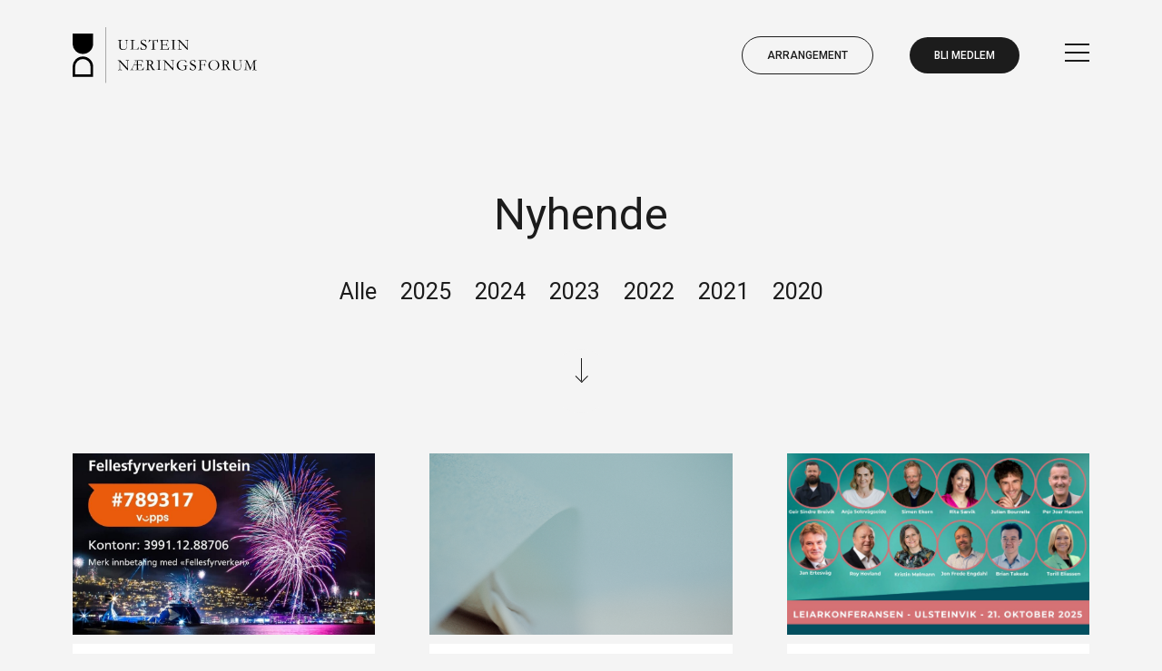

--- FILE ---
content_type: text/html; charset=UTF-8
request_url: https://www.ulstein-nf.no/employee-category/administrasjon/
body_size: 21241
content:
<!DOCTYPE html>
<html lang="nb-NO">
<head itemscope itemtype="http://schema.org/WebSite">
<meta charset="UTF-8">
<title itemprop="name">Administrasjon - Ulstein Næringsforum</title>
<meta name='robots' content='index, follow, max-image-preview:large, max-snippet:-1, max-video-preview:-1' />
<style>img:is([sizes="auto" i], [sizes^="auto," i]) { contain-intrinsic-size: 3000px 1500px }</style>
<!-- This site is optimized with the Yoast SEO plugin v26.2 - https://yoast.com/wordpress/plugins/seo/ -->
<link rel="canonical" href="https://www.ulstein-nf.no/employee-category/administrasjon/" />
<meta property="og:locale" content="nb_NO" />
<meta property="og:type" content="article" />
<meta property="og:title" content="Administrasjon - Ulstein Næringsforum" />
<meta property="og:url" content="https://www.ulstein-nf.no/employee-category/administrasjon/" />
<meta property="og:site_name" content="Ulstein Næringsforum" />
<meta name="twitter:card" content="summary_large_image" />
<script type="application/ld+json" class="yoast-schema-graph">{"@context":"https://schema.org","@graph":[{"@type":"CollectionPage","@id":"https://www.ulstein-nf.no/employee-category/administrasjon/","url":"https://www.ulstein-nf.no/employee-category/administrasjon/","name":"Administrasjon - Ulstein Næringsforum","isPartOf":{"@id":"https://www.ulstein-nf.no/#website"},"primaryImageOfPage":{"@id":"https://www.ulstein-nf.no/employee-category/administrasjon/#primaryimage"},"image":{"@id":"https://www.ulstein-nf.no/employee-category/administrasjon/#primaryimage"},"thumbnailUrl":"https://www.ulstein-nf.no/wp-content/uploads/2020/03/admin-ajax.php_.jpeg","breadcrumb":{"@id":"https://www.ulstein-nf.no/employee-category/administrasjon/#breadcrumb"},"inLanguage":"nb-NO"},{"@type":"ImageObject","inLanguage":"nb-NO","@id":"https://www.ulstein-nf.no/employee-category/administrasjon/#primaryimage","url":"https://www.ulstein-nf.no/wp-content/uploads/2020/03/admin-ajax.php_.jpeg","contentUrl":"https://www.ulstein-nf.no/wp-content/uploads/2020/03/admin-ajax.php_.jpeg","width":400,"height":400},{"@type":"BreadcrumbList","@id":"https://www.ulstein-nf.no/employee-category/administrasjon/#breadcrumb","itemListElement":[{"@type":"ListItem","position":1,"name":"Home","item":"https://www.ulstein-nf.no/"},{"@type":"ListItem","position":2,"name":"Administrasjon"}]},{"@type":"WebSite","@id":"https://www.ulstein-nf.no/#website","url":"https://www.ulstein-nf.no/","name":"Ulstein Næringsforum","description":"UNF","potentialAction":[{"@type":"SearchAction","target":{"@type":"EntryPoint","urlTemplate":"https://www.ulstein-nf.no/?s={search_term_string}"},"query-input":{"@type":"PropertyValueSpecification","valueRequired":true,"valueName":"search_term_string"}}],"inLanguage":"nb-NO"}]}</script>
<!-- / Yoast SEO plugin. -->
<link rel='dns-prefetch' href='//www.googletagmanager.com' />
<link rel='dns-prefetch' href='//maxcdn.bootstrapcdn.com' />
<link rel="alternate" type="application/rss+xml" title="Ulstein Næringsforum &raquo; Administrasjon Kategori Strøm" href="https://www.ulstein-nf.no/employee-category/administrasjon/feed/" />
<link rel='stylesheet' id='wp-block-library-css' href='//www.ulstein-nf.no/wp-content/cache/wpfc-minified/fejskv09/bnwa.css' type='text/css' media='all' />
<style id='classic-theme-styles-inline-css' type='text/css'>
/*! This file is auto-generated */
.wp-block-button__link{color:#fff;background-color:#32373c;border-radius:9999px;box-shadow:none;text-decoration:none;padding:calc(.667em + 2px) calc(1.333em + 2px);font-size:1.125em}.wp-block-file__button{background:#32373c;color:#fff;text-decoration:none}
</style>
<style id='global-styles-inline-css' type='text/css'>
:root{--wp--preset--aspect-ratio--square: 1;--wp--preset--aspect-ratio--4-3: 4/3;--wp--preset--aspect-ratio--3-4: 3/4;--wp--preset--aspect-ratio--3-2: 3/2;--wp--preset--aspect-ratio--2-3: 2/3;--wp--preset--aspect-ratio--16-9: 16/9;--wp--preset--aspect-ratio--9-16: 9/16;--wp--preset--color--black: #000000;--wp--preset--color--cyan-bluish-gray: #abb8c3;--wp--preset--color--white: #ffffff;--wp--preset--color--pale-pink: #f78da7;--wp--preset--color--vivid-red: #cf2e2e;--wp--preset--color--luminous-vivid-orange: #ff6900;--wp--preset--color--luminous-vivid-amber: #fcb900;--wp--preset--color--light-green-cyan: #7bdcb5;--wp--preset--color--vivid-green-cyan: #00d084;--wp--preset--color--pale-cyan-blue: #8ed1fc;--wp--preset--color--vivid-cyan-blue: #0693e3;--wp--preset--color--vivid-purple: #9b51e0;--wp--preset--gradient--vivid-cyan-blue-to-vivid-purple: linear-gradient(135deg,rgba(6,147,227,1) 0%,rgb(155,81,224) 100%);--wp--preset--gradient--light-green-cyan-to-vivid-green-cyan: linear-gradient(135deg,rgb(122,220,180) 0%,rgb(0,208,130) 100%);--wp--preset--gradient--luminous-vivid-amber-to-luminous-vivid-orange: linear-gradient(135deg,rgba(252,185,0,1) 0%,rgba(255,105,0,1) 100%);--wp--preset--gradient--luminous-vivid-orange-to-vivid-red: linear-gradient(135deg,rgba(255,105,0,1) 0%,rgb(207,46,46) 100%);--wp--preset--gradient--very-light-gray-to-cyan-bluish-gray: linear-gradient(135deg,rgb(238,238,238) 0%,rgb(169,184,195) 100%);--wp--preset--gradient--cool-to-warm-spectrum: linear-gradient(135deg,rgb(74,234,220) 0%,rgb(151,120,209) 20%,rgb(207,42,186) 40%,rgb(238,44,130) 60%,rgb(251,105,98) 80%,rgb(254,248,76) 100%);--wp--preset--gradient--blush-light-purple: linear-gradient(135deg,rgb(255,206,236) 0%,rgb(152,150,240) 100%);--wp--preset--gradient--blush-bordeaux: linear-gradient(135deg,rgb(254,205,165) 0%,rgb(254,45,45) 50%,rgb(107,0,62) 100%);--wp--preset--gradient--luminous-dusk: linear-gradient(135deg,rgb(255,203,112) 0%,rgb(199,81,192) 50%,rgb(65,88,208) 100%);--wp--preset--gradient--pale-ocean: linear-gradient(135deg,rgb(255,245,203) 0%,rgb(182,227,212) 50%,rgb(51,167,181) 100%);--wp--preset--gradient--electric-grass: linear-gradient(135deg,rgb(202,248,128) 0%,rgb(113,206,126) 100%);--wp--preset--gradient--midnight: linear-gradient(135deg,rgb(2,3,129) 0%,rgb(40,116,252) 100%);--wp--preset--font-size--small: 13px;--wp--preset--font-size--medium: 20px;--wp--preset--font-size--large: 36px;--wp--preset--font-size--x-large: 42px;--wp--preset--spacing--20: 0.44rem;--wp--preset--spacing--30: 0.67rem;--wp--preset--spacing--40: 1rem;--wp--preset--spacing--50: 1.5rem;--wp--preset--spacing--60: 2.25rem;--wp--preset--spacing--70: 3.38rem;--wp--preset--spacing--80: 5.06rem;--wp--preset--shadow--natural: 6px 6px 9px rgba(0, 0, 0, 0.2);--wp--preset--shadow--deep: 12px 12px 50px rgba(0, 0, 0, 0.4);--wp--preset--shadow--sharp: 6px 6px 0px rgba(0, 0, 0, 0.2);--wp--preset--shadow--outlined: 6px 6px 0px -3px rgba(255, 255, 255, 1), 6px 6px rgba(0, 0, 0, 1);--wp--preset--shadow--crisp: 6px 6px 0px rgba(0, 0, 0, 1);}:where(.is-layout-flex){gap: 0.5em;}:where(.is-layout-grid){gap: 0.5em;}body .is-layout-flex{display: flex;}.is-layout-flex{flex-wrap: wrap;align-items: center;}.is-layout-flex > :is(*, div){margin: 0;}body .is-layout-grid{display: grid;}.is-layout-grid > :is(*, div){margin: 0;}:where(.wp-block-columns.is-layout-flex){gap: 2em;}:where(.wp-block-columns.is-layout-grid){gap: 2em;}:where(.wp-block-post-template.is-layout-flex){gap: 1.25em;}:where(.wp-block-post-template.is-layout-grid){gap: 1.25em;}.has-black-color{color: var(--wp--preset--color--black) !important;}.has-cyan-bluish-gray-color{color: var(--wp--preset--color--cyan-bluish-gray) !important;}.has-white-color{color: var(--wp--preset--color--white) !important;}.has-pale-pink-color{color: var(--wp--preset--color--pale-pink) !important;}.has-vivid-red-color{color: var(--wp--preset--color--vivid-red) !important;}.has-luminous-vivid-orange-color{color: var(--wp--preset--color--luminous-vivid-orange) !important;}.has-luminous-vivid-amber-color{color: var(--wp--preset--color--luminous-vivid-amber) !important;}.has-light-green-cyan-color{color: var(--wp--preset--color--light-green-cyan) !important;}.has-vivid-green-cyan-color{color: var(--wp--preset--color--vivid-green-cyan) !important;}.has-pale-cyan-blue-color{color: var(--wp--preset--color--pale-cyan-blue) !important;}.has-vivid-cyan-blue-color{color: var(--wp--preset--color--vivid-cyan-blue) !important;}.has-vivid-purple-color{color: var(--wp--preset--color--vivid-purple) !important;}.has-black-background-color{background-color: var(--wp--preset--color--black) !important;}.has-cyan-bluish-gray-background-color{background-color: var(--wp--preset--color--cyan-bluish-gray) !important;}.has-white-background-color{background-color: var(--wp--preset--color--white) !important;}.has-pale-pink-background-color{background-color: var(--wp--preset--color--pale-pink) !important;}.has-vivid-red-background-color{background-color: var(--wp--preset--color--vivid-red) !important;}.has-luminous-vivid-orange-background-color{background-color: var(--wp--preset--color--luminous-vivid-orange) !important;}.has-luminous-vivid-amber-background-color{background-color: var(--wp--preset--color--luminous-vivid-amber) !important;}.has-light-green-cyan-background-color{background-color: var(--wp--preset--color--light-green-cyan) !important;}.has-vivid-green-cyan-background-color{background-color: var(--wp--preset--color--vivid-green-cyan) !important;}.has-pale-cyan-blue-background-color{background-color: var(--wp--preset--color--pale-cyan-blue) !important;}.has-vivid-cyan-blue-background-color{background-color: var(--wp--preset--color--vivid-cyan-blue) !important;}.has-vivid-purple-background-color{background-color: var(--wp--preset--color--vivid-purple) !important;}.has-black-border-color{border-color: var(--wp--preset--color--black) !important;}.has-cyan-bluish-gray-border-color{border-color: var(--wp--preset--color--cyan-bluish-gray) !important;}.has-white-border-color{border-color: var(--wp--preset--color--white) !important;}.has-pale-pink-border-color{border-color: var(--wp--preset--color--pale-pink) !important;}.has-vivid-red-border-color{border-color: var(--wp--preset--color--vivid-red) !important;}.has-luminous-vivid-orange-border-color{border-color: var(--wp--preset--color--luminous-vivid-orange) !important;}.has-luminous-vivid-amber-border-color{border-color: var(--wp--preset--color--luminous-vivid-amber) !important;}.has-light-green-cyan-border-color{border-color: var(--wp--preset--color--light-green-cyan) !important;}.has-vivid-green-cyan-border-color{border-color: var(--wp--preset--color--vivid-green-cyan) !important;}.has-pale-cyan-blue-border-color{border-color: var(--wp--preset--color--pale-cyan-blue) !important;}.has-vivid-cyan-blue-border-color{border-color: var(--wp--preset--color--vivid-cyan-blue) !important;}.has-vivid-purple-border-color{border-color: var(--wp--preset--color--vivid-purple) !important;}.has-vivid-cyan-blue-to-vivid-purple-gradient-background{background: var(--wp--preset--gradient--vivid-cyan-blue-to-vivid-purple) !important;}.has-light-green-cyan-to-vivid-green-cyan-gradient-background{background: var(--wp--preset--gradient--light-green-cyan-to-vivid-green-cyan) !important;}.has-luminous-vivid-amber-to-luminous-vivid-orange-gradient-background{background: var(--wp--preset--gradient--luminous-vivid-amber-to-luminous-vivid-orange) !important;}.has-luminous-vivid-orange-to-vivid-red-gradient-background{background: var(--wp--preset--gradient--luminous-vivid-orange-to-vivid-red) !important;}.has-very-light-gray-to-cyan-bluish-gray-gradient-background{background: var(--wp--preset--gradient--very-light-gray-to-cyan-bluish-gray) !important;}.has-cool-to-warm-spectrum-gradient-background{background: var(--wp--preset--gradient--cool-to-warm-spectrum) !important;}.has-blush-light-purple-gradient-background{background: var(--wp--preset--gradient--blush-light-purple) !important;}.has-blush-bordeaux-gradient-background{background: var(--wp--preset--gradient--blush-bordeaux) !important;}.has-luminous-dusk-gradient-background{background: var(--wp--preset--gradient--luminous-dusk) !important;}.has-pale-ocean-gradient-background{background: var(--wp--preset--gradient--pale-ocean) !important;}.has-electric-grass-gradient-background{background: var(--wp--preset--gradient--electric-grass) !important;}.has-midnight-gradient-background{background: var(--wp--preset--gradient--midnight) !important;}.has-small-font-size{font-size: var(--wp--preset--font-size--small) !important;}.has-medium-font-size{font-size: var(--wp--preset--font-size--medium) !important;}.has-large-font-size{font-size: var(--wp--preset--font-size--large) !important;}.has-x-large-font-size{font-size: var(--wp--preset--font-size--x-large) !important;}
:where(.wp-block-post-template.is-layout-flex){gap: 1.25em;}:where(.wp-block-post-template.is-layout-grid){gap: 1.25em;}
:where(.wp-block-columns.is-layout-flex){gap: 2em;}:where(.wp-block-columns.is-layout-grid){gap: 2em;}
:root :where(.wp-block-pullquote){font-size: 1.5em;line-height: 1.6;}
</style>
<link rel='stylesheet' id='contact-form-7-css' href='//www.ulstein-nf.no/wp-content/cache/wpfc-minified/8jkp8i9w/bnwa.css' type='text/css' media='all' />
<link rel='stylesheet' id='events_calendar_google-css' href='//www.ulstein-nf.no/wp-content/cache/wpfc-minified/kqdn7w7e/bnwa.css' type='text/css' media='all' />
<link rel='stylesheet' id='gc_font_style-css' href='//www.ulstein-nf.no/wp-content/cache/wpfc-minified/l948lcyj/bnwa.css' type='text/css' media='all' />
<link rel='stylesheet' id='cff-css' href='//www.ulstein-nf.no/wp-content/cache/wpfc-minified/d6mgigfb/bnwa.css' type='text/css' media='all' />
<link rel='stylesheet' id='sb-font-awesome-css' href='https://maxcdn.bootstrapcdn.com/font-awesome/4.7.0/css/font-awesome.min.css?ver=6.8.3' type='text/css' media='all' />
<link rel='stylesheet' id='bootstrap-style-css' href='//www.ulstein-nf.no/wp-content/cache/wpfc-minified/20g85uyo/bnwa.css' type='text/css' media='all' />
<link rel='stylesheet' id='index-style-css' href='//www.ulstein-nf.no/wp-content/cache/wpfc-minified/qvkfeb0u/bnwa.css' type='text/css' media='all' />
<script type="text/javascript" src="https://www.ulstein-nf.no/wp-includes/js/jquery/jquery.min.js?ver=3.7.1" id="jquery-core-js"></script>
<script type="text/javascript" src="https://www.ulstein-nf.no/wp-includes/js/jquery/jquery-migrate.min.js?ver=3.4.1" id="jquery-migrate-js"></script>
<script type="text/javascript" src="https://www.ulstein-nf.no/wp-content/plugins/events-calendar-for-google/public/js/events-calendar-for-google-public.js?ver=3.2.1" id="public-event-js-js"></script>
<script type="text/javascript" src="https://www.ulstein-nf.no/wp-content/themes/unf/js/index.js?ver=1.0.32" id="index-script-js"></script>
<script type="text/javascript" src="https://www.ulstein-nf.no/wp-content/themes/unf/js/onScreen/index.js?ver=1.0.32" id="onscreen-script-js"></script>
<!-- Google tag (gtag.js) snippet added by Site Kit -->
<!-- Google Analytics snippet added by Site Kit -->
<script type="text/javascript" src="https://www.googletagmanager.com/gtag/js?id=GT-WB7XF63" id="google_gtagjs-js" async></script>
<script type="text/javascript" id="google_gtagjs-js-after">
/* <![CDATA[ */
window.dataLayer = window.dataLayer || [];function gtag(){dataLayer.push(arguments);}
gtag("set","linker",{"domains":["www.ulstein-nf.no"]});
gtag("js", new Date());
gtag("set", "developer_id.dZTNiMT", true);
gtag("config", "GT-WB7XF63");
/* ]]> */
</script>
<link rel="https://api.w.org/" href="https://www.ulstein-nf.no/wp-json/" /><link rel="EditURI" type="application/rsd+xml" title="RSD" href="https://www.ulstein-nf.no/xmlrpc.php?rsd" />
<meta name="generator" content="Site Kit by Google 1.164.0" /><script type='text/javascript' data-cfasync='false'>var _mmunch = {'front': false, 'page': false, 'post': false, 'category': false, 'author': false, 'search': false, 'attachment': false, 'tag': false};</script><script data-cfasync="false" src="//a.mailmunch.co/app/v1/site.js" id="mailmunch-script" data-plugin="mc_mm" data-mailmunch-site-id="1042915" async></script><link rel="apple-touch-icon" sizes="180x180" href="https://www.ulstein-nf.no/wp-content/uploads/2020/02/unf_logo_180.png">
<link rel="shortcut icon" href="https://www.ulstein-nf.no/wp-content/uploads/2020/02/unf_logo_64.png" type="image/x-icon"><script src="https://cdn.jsdelivr.net/npm/bootstrap@4.6.1/dist/js/bootstrap.bundle.min.js" integrity="sha384-fQybjgWLrvvRgtW6bFlB7jaZrFsaBXjsOMm/tB9LTS58ONXgqbR9W8oWht/amnpF" crossorigin="anonymous"></script>
<link href="https://fonts.googleapis.com/css?family=Roboto:400,500,700&display=swap" rel="stylesheet">
<meta id="viewportMobile" name="viewport" content="width=device-width, initial-scale=1.0">
<meta name="theme-color" content="#ffffff">
<meta name="format-detection" content="telephone=no">
</head>
<body class="archive tax-employee-category term-administrasjon term-10 wp-theme-unf">
<header id="header" class="bg-light">
<div class="container-fluid d-flex justify-content-between align-items-center h-100 px-2 px-md-5 px-lg-6 px-xl-7">
<div class="header-logo wp-edit-button-box">
<a href="https://www.ulstein-nf.no">
<img src="https://www.ulstein-nf.no/wp-content/uploads/2019/11/logo.svg" class="mw-100">
</a>
</div>
<div class="header-menu">
<div class="menu-container d-flex justify-content-end align-items-center">
<a href="https://www.ulstein-nf.no/arrangement/" class="d-none d-lg-block button border border-dark small-text text-uppercase font-weight-medium ml-4">Arrangement</a>
<a href="https://www.ulstein-nf.no/bli-medlem/" class="d-none d-lg-block button text-white bg-dark small-text text-uppercase font-weight-medium ml-4">Bli medlem</a>
<input type="checkbox" id="menu-checkbox" class="accessible-hidden">
<div class="menu-button-container ml-4">
<label id="menu-button" for="menu-checkbox" class="mb-0 ml-1"><div></div><div></div><div></div></label>
</div>
<div id="main-navigation-container" class="">
<label for="menu-checkbox" class="menu-close-button d-md-none"></label>
<div class="main-menu row no-gutters d-block d-md-flex pt-7 pt-sm-8 px-md-4 pt-md-4 pt-lg-6 px-xl-4 pt-xl-8">
<div class="col-md-4 mb-2 px-4 px-sm-6 px-md-2 px-lg-4 px-xl-5 border-right-dotted wp-edit-button-box">
<ul id="menu-left-menu" class="nav flex-column align-items-start"><li id="menu-item-608" class="menu-item menu-item-type-post_type menu-item-object-page menu-item-608 nav-item"><a href="https://www.ulstein-nf.no/etablering/">Ulstein</a><p class="d-none d-md-block big-text my-4">Vi rettleiar og er ein ressursbank for deg som ønsker å starte nytt. Sjekk ledige næringslokaler, aktuelle arrangement m.m.</p><p class="d-none d-md-block text-uppercase"><u>Snarvegar:</u></p></li>
</ul>							</div>
<div class="col-md-4 mb-2 px-4 px-sm-6 px-md-2 px-lg-4 px-xl-5 border-right-dotted wp-edit-button-box">
<ul id="menu-center-menu" class="nav flex-column align-items-start"><li id="menu-item-610" class="menu-item menu-item-type-post_type_archive menu-item-object-business_area menu-item-has-children menu-item-610 nav-item"><a href="https://www.ulstein-nf.no/naeringsutvikling/">Næringsutvikling</a><p class="d-none d-md-block big-text my-4">Vi ønsker å bidra til ei positiv utvikling av næringslivet. Sjekk aktuelle arrangement for ditt fagfelt, prosjekt vi kan bidra med m.m.</p><p class="d-none d-md-block text-uppercase"><u>Finn aktuell info for ditt fagfelt:</u></p>
<ul class="sub-menu">
<li id="menu-item-611" class="menu-item menu-item-type-post_type menu-item-object-business_area menu-item-611 nav-item"><a href="https://www.ulstein-nf.no/naeringsutvikling/handel-service/">Handel og Service</a></li>
<li id="menu-item-612" class="menu-item menu-item-type-post_type menu-item-object-business_area menu-item-612 nav-item"><a href="https://www.ulstein-nf.no/naeringsutvikling/profesjonell-tenesteyting/">Profesjonell tenesteyting</a></li>
<li id="menu-item-613" class="menu-item menu-item-type-post_type menu-item-object-business_area menu-item-613 nav-item"><a href="https://www.ulstein-nf.no/naeringsutvikling/reiseliv/">Reiseliv og kultur</a></li>
<li id="menu-item-615" class="menu-item menu-item-type-post_type menu-item-object-business_area menu-item-615 nav-item"><a href="https://www.ulstein-nf.no/naeringsutvikling/helse/">Helse</a></li>
<li id="menu-item-614" class="menu-item menu-item-type-post_type menu-item-object-business_area menu-item-614 nav-item"><a href="https://www.ulstein-nf.no/naeringsutvikling/industri/">Industri</a></li>
<li id="menu-item-616" class="menu-item menu-item-type-post_type menu-item-object-business_area menu-item-616 nav-item"><a href="https://www.ulstein-nf.no/naeringsutvikling/finans/">Finans</a></li>
<li id="menu-item-617" class="menu-item menu-item-type-post_type menu-item-object-business_area menu-item-617 nav-item"><a href="https://www.ulstein-nf.no/naeringsutvikling/bygg-eigedom/">Bygg &#038; eigedom</a></li>
<li id="menu-item-618" class="menu-item menu-item-type-post_type menu-item-object-business_area menu-item-618 nav-item"><a href="https://www.ulstein-nf.no/naeringsutvikling/skule-organisasjonar/">Skule &#038; organisasjonar</a></li>
</ul>
</li>
</ul>							</div>
<div class="col-md-4 mb-2 px-4 px-sm-6 pt-md-6 px-md-2 pt-lg-5 px-lg-4 px-xl-5 wp-edit-button-box">
<ul id="menu-right-menu" class="nav flex-column align-items-start"><li id="menu-item-319" class="button bg-white text-dark border border-dark text-uppercase small-text font-weight-medium menu-item menu-item-type-post_type menu-item-object-page menu-item-319 nav-item"><a href="https://www.ulstein-nf.no/bli-medlem/">Bli medlem</a></li>
<li id="menu-item-315" class="button text-uppercase bg-dark text-white border border-white font-weight-medium menu-item menu-item-type-post_type_archive menu-item-object-event menu-item-315 nav-item"><a href="https://www.ulstein-nf.no/arrangement/">Arrangement</a></li>
<li id="menu-item-2091" class="menu-item menu-item-type-post_type menu-item-object-page menu-item-2091 nav-item"><a href="https://www.ulstein-nf.no/bli-medlem/">Bli medlem</a></li>
<li id="menu-item-317" class="order-md-1 menu-item menu-item-type-post_type_archive menu-item-object-member menu-item-317 nav-item"><a href="https://www.ulstein-nf.no/vare-medlem/">Medlemer</a></li>
<li id="menu-item-2235" class="menu-item menu-item-type-post_type menu-item-object-page menu-item-2235 nav-item"><a href="https://www.ulstein-nf.no/nyheitsbrev/">Nyheitsbrev</a></li>
<li id="menu-item-1198" class="order-md-1 menu-item menu-item-type-taxonomy menu-item-object-category menu-item-1198 nav-item"><a href="https://www.ulstein-nf.no/nyhende/">Nyhende</a></li>
<li id="menu-item-314" class="order-md-1 menu-item menu-item-type-post_type_archive menu-item-object-project menu-item-314 nav-item"><a href="https://www.ulstein-nf.no/prosjekt/">Prosjekt</a></li>
<li id="menu-item-452" class="order-md-1 menu-item menu-item-type-post_type menu-item-object-page menu-item-452 nav-item"><a href="https://www.ulstein-nf.no/ledige-stillingar/">Ledige stillingar</a></li>
<li id="menu-item-316" class="order-md-1 menu-item menu-item-type-post_type_archive menu-item-object-property menu-item-316 nav-item"><a href="https://www.ulstein-nf.no/ledige-lokale/">Ledige lokale/-Areal</a></li>
<li id="menu-item-453" class="order-md-1 menu-item menu-item-type-post_type menu-item-object-page menu-item-453 nav-item"><a href="https://www.ulstein-nf.no/om-oss/">Om oss</a></li>
<li id="menu-item-451" class="order-md-1 menu-item menu-item-type-post_type menu-item-object-page menu-item-451 nav-item"><a href="https://www.ulstein-nf.no/kontakt-oss/">Kontakt oss</a></li>
<li id="menu-item-2303" class="menu-item menu-item-type-post_type menu-item-object-page menu-item-2303 nav-item"><a href="https://www.ulstein-nf.no/ship-technology-days/">Ship Technology Days</a></li>
</ul>								<div class="d-md-none mt-5">
<div>Ulstein Næringsforum</div>
<div>Sjøgata 32, 6065 Ulsteinvik</div>
</div>
</div>
</div>
</div>
</div>
</div>
</div>
</header><section class="pb-4 pb-md-5 pb-lg-6">
<div class="container-fluid position-relative px-lg-6 px-xl-7 wp-edit-button-box">
<div class="row justify-content-center">
<div class="col-sm-8 col-xl-5 py-5 py-md-6 py-xl-8 text-center">
<h1 class="big-heading mb-2 mb-md-3">Nyhende</h1>
<div class="news-year-list medium-heading big-text-sm">
<a href="https://www.ulstein-nf.no/nyhende/nyttar/">Alle</a>	<a href='https://www.ulstein-nf.no/2025/'>2025</a>
<a href='https://www.ulstein-nf.no/2024/'>2024</a>
<a href='https://www.ulstein-nf.no/2023/'>2023</a>
<a href='https://www.ulstein-nf.no/2022/'>2022</a>
<a href='https://www.ulstein-nf.no/2021/'>2021</a>
<a href='https://www.ulstein-nf.no/2020/'>2020</a>
</div>			</div>
</div>
<a href="#scroll-down" class="scroll-down-button d-none d-md-block"></a>
</div>
</section>
<section id="scroll-down" class="mb-lg-5 mb-xl-7">
<div class="container-fluid px-md-4 px-lg-5 px-xl-6 ">
<div class="row">
<div class="col-md-6 col-lg-4 px-2 px-md-3 mb-4 mb-sm-5 d-flex flex-column wp-edit-button-box">
<a href="https://www.ulstein-nf.no/nyhende/felles-fyrverkeri-pa-nyttarsaftan-vi-gjer-det-igjen/" class="d-block position-relative fixed-aspect-ratio-image r-60">								<img class="position-cover object-fit-cover w-100 h-100" src="https://www.ulstein-nf.no/wp-content/uploads/2025/10/563452597_1391055923028458_4513134793400489841_n-1024x708.jpg">
</a>
<div class="flex-fill d-flex flex-column bg-white p-3 mt-1">
<h2 class="small-heading m-0"><a href="https://www.ulstein-nf.no/nyhende/felles-fyrverkeri-pa-nyttarsaftan-vi-gjer-det-igjen/">Felles fyrverkeri på nyttårsaftan – vi gjer det igjen!</a></h2>
<div class="font-italic mb-1">Dato: 14.10.2025</div>
<div class="flex-fill big-text regular-text-sm mb-3"><p>Fellesfyrverkeriet ved midnatt på nyttårsaftan har etter kvart blitt ein flott tradisjon i Ulstein.<br data-start="362" data-end="365" />Også ved inngangen til 2026 skal vi samlast til ei trygg, felles og fargerik markering for å ønske det nye året velkomen!</p>
</div>
<div class="text-right">
<a href="https://www.ulstein-nf.no/nyhende/felles-fyrverkeri-pa-nyttarsaftan-vi-gjer-det-igjen/" class="text-uppercase small-text font-weight-medium link-arrow pr-5">Les meir</a>
</div>
</div>
</div>
<div class="col-md-6 col-lg-4 px-2 px-md-3 mb-4 mb-sm-5 d-flex flex-column wp-edit-button-box">
<a href="https://www.ulstein-nf.no/nyhende/vegseminar-om-e39/" class="d-block position-relative fixed-aspect-ratio-image r-60">								<img class="position-cover object-fit-cover w-100 h-100" src="https://www.ulstein-nf.no/wp-content/uploads/2020/03/koronatiltak_forside2-1-1024x683.png">
</a>
<div class="flex-fill d-flex flex-column bg-white p-3 mt-1">
<h2 class="small-heading m-0"><a href="https://www.ulstein-nf.no/nyhende/vegseminar-om-e39/">Vegseminar om E39</a></h2>
<div class="font-italic mb-1">Dato: 06.10.2025</div>
<div class="flex-fill big-text regular-text-sm mb-3"><p>No er det Vestlandet sin tur!</p>
</div>
<div class="text-right">
<a href="https://www.ulstein-nf.no/nyhende/vegseminar-om-e39/" class="text-uppercase small-text font-weight-medium link-arrow pr-5">Les meir</a>
</div>
</div>
</div>
<div class="col-md-6 col-lg-4 px-2 px-md-3 mb-4 mb-sm-5 d-flex flex-column wp-edit-button-box">
<a href="https://www.ulstein-nf.no/nyhende/leiarkonferansen-2/" class="d-block position-relative fixed-aspect-ratio-image r-60">								<img class="position-cover object-fit-cover w-100 h-100" src="https://www.ulstein-nf.no/wp-content/uploads/2025/10/skjermbilde-2025-10-06-kl.-12.00.39.png">
</a>
<div class="flex-fill d-flex flex-column bg-white p-3 mt-1">
<h2 class="small-heading m-0"><a href="https://www.ulstein-nf.no/nyhende/leiarkonferansen-2/">Leiarkonferansen</a></h2>
<div class="font-italic mb-1">Dato: 06.10.2025</div>
<div class="flex-fill big-text regular-text-sm mb-3"><p>Tysdag 21. oktober går årets Leiarkonferanse av stabelen i Ulsteinvik!</p>
</div>
<div class="text-right">
<a href="https://www.ulstein-nf.no/nyhende/leiarkonferansen-2/" class="text-uppercase small-text font-weight-medium link-arrow pr-5">Les meir</a>
</div>
</div>
</div>
<div class="col-md-6 col-lg-4 px-2 px-md-3 mb-4 mb-sm-5 d-flex flex-column wp-edit-button-box">
<a href="https://www.ulstein-nf.no/nyhende/jul/%e2%9c%a8-ulsteinvik-far-julegate-og-vinterlys-%e2%9c%a8/" class="d-block position-relative fixed-aspect-ratio-image r-60">								<img class="position-cover object-fit-cover w-100 h-100" src="https://www.ulstein-nf.no/wp-content/uploads/2025/10/img_9402-768x1024.jpg">
</a>
<div class="flex-fill d-flex flex-column bg-white p-3 mt-1">
<h2 class="small-heading m-0"><a href="https://www.ulstein-nf.no/nyhende/jul/%e2%9c%a8-ulsteinvik-far-julegate-og-vinterlys-%e2%9c%a8/">Ulsteinvik får julegate og vinterlys!</a></h2>
<div class="font-italic mb-1">Dato: 03.10.2025</div>
<div class="flex-fill big-text regular-text-sm mb-3"><p>No blir det lysare tider i Ulsteinvik sentrum!</p>
</div>
<div class="text-right">
<a href="https://www.ulstein-nf.no/nyhende/jul/%e2%9c%a8-ulsteinvik-far-julegate-og-vinterlys-%e2%9c%a8/" class="text-uppercase small-text font-weight-medium link-arrow pr-5">Les meir</a>
</div>
</div>
</div>
<div class="col-md-6 col-lg-4 px-2 px-md-3 mb-4 mb-sm-5 d-flex flex-column wp-edit-button-box">
<a href="https://www.ulstein-nf.no/nyhende/jul/julstein-adventskalender/" class="d-block position-relative fixed-aspect-ratio-image r-60">								<img class="position-cover object-fit-cover w-100 h-100" src="https://www.ulstein-nf.no/wp-content/uploads/2025/10/luciatog-i-trivselsgata-14-1024x576.png">
</a>
<div class="flex-fill d-flex flex-column bg-white p-3 mt-1">
<h2 class="small-heading m-0"><a href="https://www.ulstein-nf.no/nyhende/jul/julstein-adventskalender/">Julstein adventskalender</a></h2>
<div class="font-italic mb-1">Dato: 03.10.2025</div>
<div class="flex-fill big-text regular-text-sm mb-3"><p>I desember går vi i Ulstein Næringsforum saman med <strong>kulturavdelinga i Ulstein kommune</strong> for å skape Julstein adventskalender – ein levande kalender fylt med aktivitetar, opplevingar og hjartevarme for heile lokalsamfunnet.</p>
</div>
<div class="text-right">
<a href="https://www.ulstein-nf.no/nyhende/jul/julstein-adventskalender/" class="text-uppercase small-text font-weight-medium link-arrow pr-5">Les meir</a>
</div>
</div>
</div>
<div class="col-md-6 col-lg-4 px-2 px-md-3 mb-4 mb-sm-5 d-flex flex-column wp-edit-button-box">
<a href="https://www.ulstein-nf.no/nyhende/marker-eigenberedskapsveka-2025/" class="d-block position-relative fixed-aspect-ratio-image r-60">								<img class="position-cover object-fit-cover w-100 h-100" src="https://www.ulstein-nf.no/wp-content/uploads/2025/10/egenberedskapslager-2.jpg">
</a>
<div class="flex-fill d-flex flex-column bg-white p-3 mt-1">
<h2 class="small-heading m-0"><a href="https://www.ulstein-nf.no/nyhende/marker-eigenberedskapsveka-2025/">Marker Eigenberedskapsveka 2025!</a></h2>
<div class="font-italic mb-1">Dato: 03.10.2025</div>
<div class="flex-fill big-text regular-text-sm mb-3"><p data-start="217" data-end="395">I veke 44, frå måndag 27. oktober til søndag 2. november, markerast den nasjonale <strong data-start="299" data-end="327">Eigenberedskapsveka 2025</strong>, i regi av Direktoratet for samfunnssikkerhet og beredskap (DSB).</p>
<p data-start="397" data-end="583"><strong data-start="397" data-end="421">Ulstein Næringsforum</strong> oppmodar alle bedrifter til å delta. Som lokalsamfunn står vi sterkare når både innbyggjarar og næringsliv er førebudde på uforutsette hendingar.</p>
</div>
<div class="text-right">
<a href="https://www.ulstein-nf.no/nyhende/marker-eigenberedskapsveka-2025/" class="text-uppercase small-text font-weight-medium link-arrow pr-5">Les meir</a>
</div>
</div>
</div>
<div class="col-md-6 col-lg-4 px-2 px-md-3 mb-4 mb-sm-5 d-flex flex-column wp-edit-button-box">
<a href="https://www.ulstein-nf.no/nyhende/ungdomsradet-med-viktige-innspel-til-trivselsgata-prosjektet/" class="d-block position-relative fixed-aspect-ratio-image r-60">								<img class="position-cover object-fit-cover w-100 h-100" src="https://www.ulstein-nf.no/wp-content/uploads/2025/10/img_4748-e1759491580470-1024x995.jpg">
</a>
<div class="flex-fill d-flex flex-column bg-white p-3 mt-1">
<h2 class="small-heading m-0"><a href="https://www.ulstein-nf.no/nyhende/ungdomsradet-med-viktige-innspel-til-trivselsgata-prosjektet/">Ungdomsrådet med viktige innspel til Trivselsgata-prosjektet</a></h2>
<div class="font-italic mb-1">Dato: 03.10.2025</div>
<div class="flex-fill big-text regular-text-sm mb-3"><p>Denne veka møtte Ulstein Næringsforum ungdomsrådet i Ulstein til ein spanande workshop på Skaparhuset. Målet var å få ungdomane sine perspektiv på kva som gjer eit bysentrum attraktivt – og korleis Ulsteinvik sentrum kan utviklast vidare for framtida.</p>
</div>
<div class="text-right">
<a href="https://www.ulstein-nf.no/nyhende/ungdomsradet-med-viktige-innspel-til-trivselsgata-prosjektet/" class="text-uppercase small-text font-weight-medium link-arrow pr-5">Les meir</a>
</div>
</div>
</div>
<div class="col-md-6 col-lg-4 px-2 px-md-3 mb-4 mb-sm-5 d-flex flex-column wp-edit-button-box">
<a href="https://www.ulstein-nf.no/nyhende/stad-skipstunnel/" class="d-block position-relative fixed-aspect-ratio-image r-60">								<img class="position-cover object-fit-cover w-100 h-100" src="https://www.ulstein-nf.no/wp-content/uploads/2019/12/3474-1024x683.jpg">
</a>
<div class="flex-fill d-flex flex-column bg-white p-3 mt-1">
<h2 class="small-heading m-0"><a href="https://www.ulstein-nf.no/nyhende/stad-skipstunnel/">Stad skipstunnel</a></h2>
<div class="font-italic mb-1">Dato: 08.09.2025</div>
<div class="flex-fill big-text regular-text-sm mb-3"><p>Signer oppropet for Stad skipstunnel!</p>
</div>
<div class="text-right">
<a href="https://www.ulstein-nf.no/nyhende/stad-skipstunnel/" class="text-uppercase small-text font-weight-medium link-arrow pr-5">Les meir</a>
</div>
</div>
</div>
<div class="col-md-6 col-lg-4 px-2 px-md-3 mb-4 mb-sm-5 d-flex flex-column wp-edit-button-box">
<a href="https://www.ulstein-nf.no/nyhende/trivselsgata/eit-meir-levande-sentrum/" class="d-block position-relative fixed-aspect-ratio-image r-60">								<img class="position-cover object-fit-cover w-100 h-100" src="https://www.ulstein-nf.no/wp-content/uploads/2025/08/img_3905-768x1024.jpg">
</a>
<div class="flex-fill d-flex flex-column bg-white p-3 mt-1">
<h2 class="small-heading m-0"><a href="https://www.ulstein-nf.no/nyhende/trivselsgata/eit-meir-levande-sentrum/">Eit meir levande sentrum</a></h2>
<div class="font-italic mb-1">Dato: 28.08.2025</div>
<div class="flex-fill big-text regular-text-sm mb-3"><p>Plantekassene på Kulturallmenningen har no verkeleg kome til sin rett <span class="html-span xexx8yu xyri2b x18d9i69 x1c1uobl x1hl2dhg x16tdsg8 x1vvkbs x3nfvp2 x1j61x8r x1fcty0u xdj266r xat24cr xm2jcoa x1mpyi22 xxymvpz xlup9mm x1kky2od"><img decoding="async" class="xz74otr x15mokao x1ga7v0g x16uus16 xbiv7yw" src="https://static.xx.fbcdn.net/images/emoji.php/v9/t94/1/16/1f49a.png" alt="💚" width="16" height="16" /></span><span class="html-span xexx8yu xyri2b x18d9i69 x1c1uobl x1hl2dhg x16tdsg8 x1vvkbs x3nfvp2 x1j61x8r x1fcty0u xdj266r xat24cr xm2jcoa x1mpyi22 xxymvpz xlup9mm x1kky2od"><img decoding="async" class="xz74otr x15mokao x1ga7v0g x16uus16 xbiv7yw" src="https://static.xx.fbcdn.net/images/emoji.php/v9/t6d/1/16/2600.png" alt="☀️" width="16" height="16" /></span></p>
</div>
<div class="text-right">
<a href="https://www.ulstein-nf.no/nyhende/trivselsgata/eit-meir-levande-sentrum/" class="text-uppercase small-text font-weight-medium link-arrow pr-5">Les meir</a>
</div>
</div>
</div>
<div class="col-md-6 col-lg-4 px-2 px-md-3 mb-4 mb-sm-5 d-flex flex-column wp-edit-button-box">
<a href="https://www.ulstein-nf.no/nyhende/sentrumsdugnad/" class="d-block position-relative fixed-aspect-ratio-image r-60">								<img class="position-cover object-fit-cover w-100 h-100" src="https://www.ulstein-nf.no/wp-content/uploads/2025/08/img_3885-768x1024.jpeg">
</a>
<div class="flex-fill d-flex flex-column bg-white p-3 mt-1">
<h2 class="small-heading m-0"><a href="https://www.ulstein-nf.no/nyhende/sentrumsdugnad/">Sentrumsdugnad</a></h2>
<div class="font-italic mb-1">Dato: 27.08.2025</div>
<div class="flex-fill big-text regular-text-sm mb-3"><p>Bli med i dugnadsgjengen!</p>
</div>
<div class="text-right">
<a href="https://www.ulstein-nf.no/nyhende/sentrumsdugnad/" class="text-uppercase small-text font-weight-medium link-arrow pr-5">Les meir</a>
</div>
</div>
</div>
<div class="col-md-6 col-lg-4 px-2 px-md-3 mb-4 mb-sm-5 d-flex flex-column wp-edit-button-box">
<a href="https://www.ulstein-nf.no/nyhende/val-2025-politisk-folkemote-pa-sjoborg/" class="d-block position-relative fixed-aspect-ratio-image r-60">								<img class="position-cover object-fit-cover w-100 h-100" src="https://www.ulstein-nf.no/wp-content/uploads/2025/07/uten-navn-linkedin-annonse-med-enkelt-bilde-1024x535.png">
</a>
<div class="flex-fill d-flex flex-column bg-white p-3 mt-1">
<h2 class="small-heading m-0"><a href="https://www.ulstein-nf.no/nyhende/val-2025-politisk-folkemote-pa-sjoborg/">Val 2025: Politisk folkemøte på Sjøborg!</a></h2>
<div class="font-italic mb-1">Dato: 25.08.2025</div>
<div class="flex-fill big-text regular-text-sm mb-3"><p>Vi tek pulsen på fylkespolitikerane når dei kjem til Ulsteinvik torsdag 28. august for å delta på politisk folkemøte på Sjøborg!</p>
</div>
<div class="text-right">
<a href="https://www.ulstein-nf.no/nyhende/val-2025-politisk-folkemote-pa-sjoborg/" class="text-uppercase small-text font-weight-medium link-arrow pr-5">Les meir</a>
</div>
</div>
</div>
<div class="col-md-6 col-lg-4 px-2 px-md-3 mb-4 mb-sm-5 d-flex flex-column wp-edit-button-box">
<a href="https://www.ulstein-nf.no/nyhende/har-du-sett-ulsteinbia/" class="d-block position-relative fixed-aspect-ratio-image r-60">								<img class="position-cover object-fit-cover w-100 h-100" src="https://www.ulstein-nf.no/wp-content/uploads/2025/07/img_3042-1-768x1024.jpg">
</a>
<div class="flex-fill d-flex flex-column bg-white p-3 mt-1">
<h2 class="small-heading m-0"><a href="https://www.ulstein-nf.no/nyhende/har-du-sett-ulsteinbia/">Har du sett Ulsteinbia?</a></h2>
<div class="font-italic mb-1">Dato: 04.07.2025</div>
<div class="flex-fill big-text regular-text-sm mb-3"><p>Saman med Ulstein kommune er vi i gang med å fylle Trivselsgata med<strong> meir grønt, fleire fargar og nye benkar </strong>– akkurat det som flest ønsker seg i spørjeundersøkinga vår!</p>
</div>
<div class="text-right">
<a href="https://www.ulstein-nf.no/nyhende/har-du-sett-ulsteinbia/" class="text-uppercase small-text font-weight-medium link-arrow pr-5">Les meir</a>
</div>
</div>
</div>
<div class="col-md-6 col-lg-4 px-2 px-md-3 mb-4 mb-sm-5 d-flex flex-column wp-edit-button-box">
<a href="https://www.ulstein-nf.no/nyhende/naeringsforeningene-i-norge/" class="d-block position-relative fixed-aspect-ratio-image r-60">								<img class="position-cover object-fit-cover w-100 h-100" src="https://www.ulstein-nf.no/wp-content/uploads/2025/07/bilde-1024x713.jpeg">
</a>
<div class="flex-fill d-flex flex-column bg-white p-3 mt-1">
<h2 class="small-heading m-0"><a href="https://www.ulstein-nf.no/nyhende/naeringsforeningene-i-norge/">Næringsforeningene i Norge</a></h2>
<div class="font-italic mb-1">Dato: 04.07.2025</div>
<div class="flex-fill big-text regular-text-sm mb-3"><p>Næringsforeningene i Norge (NiN) er paraplyorganisasjonen for landets 175 næringsforeininger og meir enn 33.000 medlemsbedrifter. På vegne av alle vi næringsforeininger fronter dei viktige nasjonale saker for næringslivet.</p>
</div>
<div class="text-right">
<a href="https://www.ulstein-nf.no/nyhende/naeringsforeningene-i-norge/" class="text-uppercase small-text font-weight-medium link-arrow pr-5">Les meir</a>
</div>
</div>
</div>
<div class="col-md-6 col-lg-4 px-2 px-md-3 mb-4 mb-sm-5 d-flex flex-column wp-edit-button-box">
<a href="https://www.ulstein-nf.no/nyhende/arsrapport/" class="d-block position-relative fixed-aspect-ratio-image r-60">								<img class="position-cover object-fit-cover w-100 h-100" src="https://www.ulstein-nf.no/wp-content/uploads/2021/06/enhver-bruk-krediteres-fotograf-cecilie-hatloy-2976-1024x683.jpg">
</a>
<div class="flex-fill d-flex flex-column bg-white p-3 mt-1">
<h2 class="small-heading m-0"><a href="https://www.ulstein-nf.no/nyhende/arsrapport/">Årsrapport</a></h2>
<div class="font-italic mb-1">Dato: 27.06.2025</div>
<div class="flex-fill big-text regular-text-sm mb-3"><p>Ulstein Næringsforums årsrapport og årsrekneskap for 2024</p>
</div>
<div class="text-right">
<a href="https://www.ulstein-nf.no/nyhende/arsrapport/" class="text-uppercase small-text font-weight-medium link-arrow pr-5">Les meir</a>
</div>
</div>
</div>
<div class="col-md-6 col-lg-4 px-2 px-md-3 mb-4 mb-sm-5 d-flex flex-column wp-edit-button-box">
<a href="https://www.ulstein-nf.no/nyhende/sentrumsloftet-2/" class="d-block position-relative fixed-aspect-ratio-image r-60">								<img class="position-cover object-fit-cover w-100 h-100" src="https://www.ulstein-nf.no/wp-content/uploads/2025/06/annie-spratt-ww-b4vndpya-unsplash-682x1024.jpg">
</a>
<div class="flex-fill d-flex flex-column bg-white p-3 mt-1">
<h2 class="small-heading m-0"><a href="https://www.ulstein-nf.no/nyhende/sentrumsloftet-2/">Sentrumsløftet</a></h2>
<div class="font-italic mb-1">Dato: 19.06.2025</div>
<div class="flex-fill big-text regular-text-sm mb-3"><p>Da er vinnaren av konkurransen Sentrumsløftet klar!</p>
</div>
<div class="text-right">
<a href="https://www.ulstein-nf.no/nyhende/sentrumsloftet-2/" class="text-uppercase small-text font-weight-medium link-arrow pr-5">Les meir</a>
</div>
</div>
</div>
<div class="col-md-6 col-lg-4 px-2 px-md-3 mb-4 mb-sm-5 d-flex flex-column wp-edit-button-box">
<a href="https://www.ulstein-nf.no/nyhende/visit-ulstein-reiselivsfargane-til-ulsteinvik/" class="d-block position-relative fixed-aspect-ratio-image r-60">								<img class="position-cover object-fit-cover w-100 h-100" src="https://www.ulstein-nf.no/wp-content/uploads/2025/06/sirkel-saftsuppe-1024x1024.png">
</a>
<div class="flex-fill d-flex flex-column bg-white p-3 mt-1">
<h2 class="small-heading m-0"><a href="https://www.ulstein-nf.no/nyhende/visit-ulstein-reiselivsfargane-til-ulsteinvik/">Visit Ulstein - reiselivsfargane til Ulsteinvik</a></h2>
<div class="font-italic mb-1">Dato: 11.06.2025</div>
<div class="flex-fill big-text regular-text-sm mb-3"><p>Visste du at Visit Ulstein-fargar og typografi er utvikla lokalt?</p>
</div>
<div class="text-right">
<a href="https://www.ulstein-nf.no/nyhende/visit-ulstein-reiselivsfargane-til-ulsteinvik/" class="text-uppercase small-text font-weight-medium link-arrow pr-5">Les meir</a>
</div>
</div>
</div>
<div class="col-md-6 col-lg-4 px-2 px-md-3 mb-4 mb-sm-5 d-flex flex-column wp-edit-button-box">
<a href="https://www.ulstein-nf.no/nyhende/sentrumsloftet/" class="d-block position-relative fixed-aspect-ratio-image r-60">								<img class="position-cover object-fit-cover w-100 h-100" src="https://www.ulstein-nf.no/wp-content/uploads/2019/11/0023-1-1024x683.jpg">
</a>
<div class="flex-fill d-flex flex-column bg-white p-3 mt-1">
<h2 class="small-heading m-0"><a href="https://www.ulstein-nf.no/nyhende/sentrumsloftet/"> SENTRUMSLØFTET!</a></h2>
<div class="font-italic mb-1">Dato: 11.06.2025</div>
<div class="flex-fill big-text regular-text-sm mb-3"><p>I samarbeid med Sparebanken Møre og Sparebank1 SMN gir vi<br />
20 000,- til det beste sentrumstiltak-forslaget!</p>
</div>
<div class="text-right">
<a href="https://www.ulstein-nf.no/nyhende/sentrumsloftet/" class="text-uppercase small-text font-weight-medium link-arrow pr-5">Les meir</a>
</div>
</div>
</div>
<div class="col-md-6 col-lg-4 px-2 px-md-3 mb-4 mb-sm-5 d-flex flex-column wp-edit-button-box">
<a href="https://www.ulstein-nf.no/nyhende/hjelp-oss-a-utvikle-trivselsgata/" class="d-block position-relative fixed-aspect-ratio-image r-60">								<img class="position-cover object-fit-cover w-100 h-100" src="https://www.ulstein-nf.no/wp-content/uploads/2025/05/luciatog-i-trivselsgata-13-1024x576.png">
</a>
<div class="flex-fill d-flex flex-column bg-white p-3 mt-1">
<h2 class="small-heading m-0"><a href="https://www.ulstein-nf.no/nyhende/hjelp-oss-a-utvikle-trivselsgata/">Hjelp oss å utvikle Trivselsgata!</a></h2>
<div class="font-italic mb-1">Dato: 23.05.2025</div>
<div class="flex-fill big-text regular-text-sm mb-3"><div dir="auto">Bur du i Ulsteinvik sentrum? Pleier du å besøke og handle i Ulsteinvik sentrum? Er du næringsdrivande eller grunneigar i Ulsteinvik sentrum? Vi vil høyre frå deg!</div>
</div>
<div class="text-right">
<a href="https://www.ulstein-nf.no/nyhende/hjelp-oss-a-utvikle-trivselsgata/" class="text-uppercase small-text font-weight-medium link-arrow pr-5">Les meir</a>
</div>
</div>
</div>
<div class="col-md-6 col-lg-4 px-2 px-md-3 mb-4 mb-sm-5 d-flex flex-column wp-edit-button-box">
<a href="https://www.ulstein-nf.no/nyhende/omradeplan-ulsteinvik-sentrum/" class="d-block position-relative fixed-aspect-ratio-image r-60">								<img class="position-cover object-fit-cover w-100 h-100" src="https://www.ulstein-nf.no/wp-content/uploads/2025/04/plankart.jpeg">
</a>
<div class="flex-fill d-flex flex-column bg-white p-3 mt-1">
<h2 class="small-heading m-0"><a href="https://www.ulstein-nf.no/nyhende/omradeplan-ulsteinvik-sentrum/">Områdeplan Ulsteinvik sentrum</a></h2>
<div class="font-italic mb-1">Dato: 10.04.2025</div>
<div class="flex-fill big-text regular-text-sm mb-3"><p>Ulstein kommune har no lagt ut områdeplanen for sentrum og det er på tide å komme med innspel!</p>
</div>
<div class="text-right">
<a href="https://www.ulstein-nf.no/nyhende/omradeplan-ulsteinvik-sentrum/" class="text-uppercase small-text font-weight-medium link-arrow pr-5">Les meir</a>
</div>
</div>
</div>
<div class="col-md-6 col-lg-4 px-2 px-md-3 mb-4 mb-sm-5 d-flex flex-column wp-edit-button-box">
<a href="https://www.ulstein-nf.no/nyhende/u37-sore-sunnmore/" class="d-block position-relative fixed-aspect-ratio-image r-60">								<img class="position-cover object-fit-cover w-100 h-100" src="https://www.ulstein-nf.no/wp-content/uploads/2025/03/img_0951-1-768x1024.jpg">
</a>
<div class="flex-fill d-flex flex-column bg-white p-3 mt-1">
<h2 class="small-heading m-0"><a href="https://www.ulstein-nf.no/nyhende/u37-sore-sunnmore/">Første samling for U37 Søre Sunnmøre</a></h2>
<div class="font-italic mb-1">Dato: 26.03.2025</div>
<div class="flex-fill big-text regular-text-sm mb-3"><div class="xdj266r x11i5rnm xat24cr x1mh8g0r x1vvkbs x126k92a">
<div dir="auto">Torsdag 20. mars gjekk startskotet for U37-nettverket på Søre Sunnmøre!</div>
</div>
</div>
<div class="text-right">
<a href="https://www.ulstein-nf.no/nyhende/u37-sore-sunnmore/" class="text-uppercase small-text font-weight-medium link-arrow pr-5">Les meir</a>
</div>
</div>
</div>
<div class="col-md-6 col-lg-4 px-2 px-md-3 mb-4 mb-sm-5 d-flex flex-column wp-edit-button-box">
<a href="https://www.ulstein-nf.no/nyhende/ship-technology-days-26-27-februar/" class="d-block position-relative fixed-aspect-ratio-image r-60">								<img class="position-cover object-fit-cover w-100 h-100" src="https://www.ulstein-nf.no/wp-content/uploads/2025/01/std-2024-1024x683.jpeg">
</a>
<div class="flex-fill d-flex flex-column bg-white p-3 mt-1">
<h2 class="small-heading m-0"><a href="https://www.ulstein-nf.no/nyhende/ship-technology-days-26-27-februar/">Ship Technology Days 26.-27. februar</a></h2>
<div class="font-italic mb-1">Dato: 04.02.2025</div>
<div class="flex-fill big-text regular-text-sm mb-3"><p>Bli med på to spennande dagar med utforskning og innovasjon innan maritim teknologi i Ulsteinvik!</p>
</div>
<div class="text-right">
<a href="https://www.ulstein-nf.no/nyhende/ship-technology-days-26-27-februar/" class="text-uppercase small-text font-weight-medium link-arrow pr-5">Les meir</a>
</div>
</div>
</div>
<div class="col-md-6 col-lg-4 px-2 px-md-3 mb-4 mb-sm-5 d-flex flex-column wp-edit-button-box">
<a href="https://www.ulstein-nf.no/nyhende/ungdomsmeisterskap-i-friidrett-i-ulsteinhallen/" class="d-block position-relative fixed-aspect-ratio-image r-60">								<img class="position-cover object-fit-cover w-100 h-100" src="https://www.ulstein-nf.no/wp-content/uploads/2025/01/60mhekkmenn.jpg">
</a>
<div class="flex-fill d-flex flex-column bg-white p-3 mt-1">
<h2 class="small-heading m-0"><a href="https://www.ulstein-nf.no/nyhende/ungdomsmeisterskap-i-friidrett-i-ulsteinhallen/">Ungdomsmeisterskap i friidrett i Ulsteinhallen</a></h2>
<div class="font-italic mb-1">Dato: 24.01.2025</div>
<div class="flex-fill big-text regular-text-sm mb-3"><p class="x_MsoNormal"><span lang="NO-NYN" data-olk-copy-source="MessageBody">Dimna IL arrangerer innandørs Ungdomsmeisterskap</span><span lang="NO-NYN"> (UM) i friidrett i Ulsteinhallen 31. januar – 2. februar!</span></p>
</div>
<div class="text-right">
<a href="https://www.ulstein-nf.no/nyhende/ungdomsmeisterskap-i-friidrett-i-ulsteinhallen/" class="text-uppercase small-text font-weight-medium link-arrow pr-5">Les meir</a>
</div>
</div>
</div>
<div class="col-md-6 col-lg-4 px-2 px-md-3 mb-4 mb-sm-5 d-flex flex-column wp-edit-button-box">
<a href="https://www.ulstein-nf.no/nyhende/kick-off-for-fair-play-more-og-romsdal/" class="d-block position-relative fixed-aspect-ratio-image r-60">								<img class="position-cover object-fit-cover w-100 h-100" src="https://www.ulstein-nf.no/wp-content/uploads/2025/01/skjermbilde-2025-01-22-123101.png">
</a>
<div class="flex-fill d-flex flex-column bg-white p-3 mt-1">
<h2 class="small-heading m-0"><a href="https://www.ulstein-nf.no/nyhende/kick-off-for-fair-play-more-og-romsdal/">Kick-off for Fair Play Møre og Romsdal</a></h2>
<div class="font-italic mb-1">Dato: 22.01.2025</div>
<div class="flex-fill big-text regular-text-sm mb-3"><p>Onsdag 29. januar held Fair Play Møre og Romsdal kick-off på Skaparhuset i Ulsteinvik!</p>
</div>
<div class="text-right">
<a href="https://www.ulstein-nf.no/nyhende/kick-off-for-fair-play-more-og-romsdal/" class="text-uppercase small-text font-weight-medium link-arrow pr-5">Les meir</a>
</div>
</div>
</div>
<div class="col-md-6 col-lg-4 px-2 px-md-3 mb-4 mb-sm-5 d-flex flex-column wp-edit-button-box">
<a href="https://www.ulstein-nf.no/nyhende/bli-med-hit-2/" class="d-block position-relative fixed-aspect-ratio-image r-60">								<img class="position-cover object-fit-cover w-100 h-100" src="https://www.ulstein-nf.no/wp-content/uploads/2025/01/logo.png">
</a>
<div class="flex-fill d-flex flex-column bg-white p-3 mt-1">
<h2 class="small-heading m-0"><a href="https://www.ulstein-nf.no/nyhende/bli-med-hit-2/">Bli Med Hit!</a></h2>
<div class="font-italic mb-1">Dato: 17.01.2025</div>
<div class="flex-fill big-text regular-text-sm mb-3"><p>Vårens store rekrutteringsmesse går av stabelen i Oslo 31. mars!<br />
Har di bedrift lyst å delta?</p>
</div>
<div class="text-right">
<a href="https://www.ulstein-nf.no/nyhende/bli-med-hit-2/" class="text-uppercase small-text font-weight-medium link-arrow pr-5">Les meir</a>
</div>
</div>
</div>
<div class="col-md-6 col-lg-4 px-2 px-md-3 mb-4 mb-sm-5 d-flex flex-column wp-edit-button-box">
<a href="https://www.ulstein-nf.no/nyhende/kick-off-spring-trainee-sore-sunnmore/" class="d-block position-relative fixed-aspect-ratio-image r-60">								<img class="position-cover object-fit-cover w-100 h-100" src="https://www.ulstein-nf.no/wp-content/uploads/2024/05/spring-trainee-liggande-1024x576.png">
</a>
<div class="flex-fill d-flex flex-column bg-white p-3 mt-1">
<h2 class="small-heading m-0"><a href="https://www.ulstein-nf.no/nyhende/kick-off-spring-trainee-sore-sunnmore/">Kick-Off Spring Trainee Søre Sunnmøre</a></h2>
<div class="font-italic mb-1">Dato: 17.01.2025</div>
<div class="flex-fill big-text regular-text-sm mb-3"><p><strong>Torsdag 23. januar er det kickoff for dei fyrste traineeane i <a href="https://www.springtrainee.no">Spring Trainee Søre Sunnmøre!</a></strong></p>
</div>
<div class="text-right">
<a href="https://www.ulstein-nf.no/nyhende/kick-off-spring-trainee-sore-sunnmore/" class="text-uppercase small-text font-weight-medium link-arrow pr-5">Les meir</a>
</div>
</div>
</div>
<div class="col-md-6 col-lg-4 px-2 px-md-3 mb-4 mb-sm-5 d-flex flex-column wp-edit-button-box">
<a href="https://www.ulstein-nf.no/nyhende/ship-technology-days-2-3/" class="d-block position-relative fixed-aspect-ratio-image r-60">								<img class="position-cover object-fit-cover w-100 h-100" src="https://www.ulstein-nf.no/wp-content/uploads/2025/01/std-2024-1024x683.jpeg">
</a>
<div class="flex-fill d-flex flex-column bg-white p-3 mt-1">
<h2 class="small-heading m-0"><a href="https://www.ulstein-nf.no/nyhende/ship-technology-days-2-3/">Ship Technology Days</a></h2>
<div class="font-italic mb-1">Dato: 08.01.2025</div>
<div class="flex-fill big-text regular-text-sm mb-3"><p>Årets Ship Technology Days går av stabelen 26.-27. februar i Ulsteinvik!</p>
</div>
<div class="text-right">
<a href="https://www.ulstein-nf.no/nyhende/ship-technology-days-2-3/" class="text-uppercase small-text font-weight-medium link-arrow pr-5">Les meir</a>
</div>
</div>
</div>
<div class="col-md-6 col-lg-4 px-2 px-md-3 mb-4 mb-sm-5 d-flex flex-column wp-edit-button-box">
<a href="https://www.ulstein-nf.no/nyhende/kutt-i-samferdsel-og-fergetilbod-pa-sore-sunnmore/" class="d-block position-relative fixed-aspect-ratio-image r-60">								<img class="position-cover object-fit-cover w-100 h-100" src="https://www.ulstein-nf.no/wp-content/uploads/2019/12/3474-1024x683.jpg">
</a>
<div class="flex-fill d-flex flex-column bg-white p-3 mt-1">
<h2 class="small-heading m-0"><a href="https://www.ulstein-nf.no/nyhende/kutt-i-samferdsel-og-fergetilbod-pa-sore-sunnmore/">Kutt i samferdsel og fergetilbod på Søre Sunnmøre</a></h2>
<div class="font-italic mb-1">Dato: 11.11.2024</div>
<div class="flex-fill big-text regular-text-sm mb-3"><p><span class="TextRun SCXW148694417 BCX4" lang="NN-NO" xml:lang="NN-NO" data-contrast="none"><span class="NormalTextRun SCXW148694417 BCX4">I årets fylkesbudsjett er det planlagt fleire kutt i </span><span class="NormalTextRun SpellingErrorV2Themed SCXW148694417 BCX4">fergeruta</span><span class="NormalTextRun SCXW148694417 BCX4"> Hareid-Sulesund</span><span class="NormalTextRun SCXW148694417 BCX4">. </span><span class="NormalTextRun SCXW148694417 BCX4">Nokre av kutta som er </span><span class="NormalTextRun SpellingErrorV2Themed SCXW148694417 BCX4">planlagte</span><span class="NormalTextRun SCXW148694417 BCX4"> vil ha </span><span class="NormalTextRun SCXW148694417 BCX4">ei veldig stor </span><span class="NormalTextRun SCXW148694417 BCX4">betydning for samfunnet på Søre. </span><span class="NormalTextRun SCXW148694417 BCX4">Å</span></span><span class="TextRun SCXW148694417 BCX4" lang="NN-NO" xml:lang="NN-NO" data-contrast="none"><span class="NormalTextRun SCXW148694417 BCX4"> kutte slik det er foreslått i</span><span class="NormalTextRun SCXW148694417 BCX4"> delen omtala som</span><span class="NormalTextRun SCXW148694417 BCX4"> A 8.3 </span><span class="NormalTextRun SCXW148694417 BCX4">er </span><span class="NormalTextRun SCXW148694417 BCX4">feil </span><span class="NormalTextRun SpellingErrorV2Themed SCXW148694417 BCX4">vei</span><span class="NormalTextRun SCXW148694417 BCX4"> å </span><span class="NormalTextRun SCXW148694417 BCX4">gå!</span><span class="NormalTextRun SCXW148694417 BCX4"> </span></span><span class="EOP SCXW148694417 BCX4" data-ccp-props="{&quot;335559739&quot;:0}"> </span></p>
</div>
<div class="text-right">
<a href="https://www.ulstein-nf.no/nyhende/kutt-i-samferdsel-og-fergetilbod-pa-sore-sunnmore/" class="text-uppercase small-text font-weight-medium link-arrow pr-5">Les meir</a>
</div>
</div>
</div>
<div class="col-md-6 col-lg-4 px-2 px-md-3 mb-4 mb-sm-5 d-flex flex-column wp-edit-button-box">
<a href="https://www.ulstein-nf.no/nyhende/naeringslivsdugnad-for-tv-aksjonen/" class="d-block position-relative fixed-aspect-ratio-image r-60">								<img class="position-cover object-fit-cover w-100 h-100" src="https://www.ulstein-nf.no/wp-content/uploads/2024/10/tvaksjonen-postimage-819x1024.png">
</a>
<div class="flex-fill d-flex flex-column bg-white p-3 mt-1">
<h2 class="small-heading m-0"><a href="https://www.ulstein-nf.no/nyhende/naeringslivsdugnad-for-tv-aksjonen/">Næringslivsdugnad for TV-aksjonen</a></h2>
<div class="font-italic mb-1">Dato: 16.10.2024</div>
<div class="flex-fill big-text regular-text-sm mb-3"><p style="font-weight: 400">Fyrstkommande søndag går årets TV-aksjon av stabelen til inntekt for barnekreftforeningen og deira arbeid med familiehus, så familiar med alvorleg sjuke born kan bu saman i ei vond tid.</p>
</div>
<div class="text-right">
<a href="https://www.ulstein-nf.no/nyhende/naeringslivsdugnad-for-tv-aksjonen/" class="text-uppercase small-text font-weight-medium link-arrow pr-5">Les meir</a>
</div>
</div>
</div>
<div class="col-md-6 col-lg-4 px-2 px-md-3 mb-4 mb-sm-5 d-flex flex-column wp-edit-button-box">
<a href="https://www.ulstein-nf.no/nyhende/bygt-as-2/" class="d-block position-relative fixed-aspect-ratio-image r-60">								<img class="position-cover object-fit-cover w-100 h-100" src="https://www.ulstein-nf.no/wp-content/uploads/2024/10/skjermbilde-2024-10-04-kl.-13.10.57-1024x629.png">
</a>
<div class="flex-fill d-flex flex-column bg-white p-3 mt-1">
<h2 class="small-heading m-0"><a href="https://www.ulstein-nf.no/nyhende/bygt-as-2/">Bygt AS</a></h2>
<div class="font-italic mb-1">Dato: 04.10.2024</div>
<div class="flex-fill big-text regular-text-sm mb-3"><div><span lang="NO-NYN">Ulstein Næringsforum er stolte av å presentere sitt nye medlem &#8211; Bygt AS. Din lokale leverandør av hus, leilegheiter og fritidsbustadar.</span></div>
</div>
<div class="text-right">
<a href="https://www.ulstein-nf.no/nyhende/bygt-as-2/" class="text-uppercase small-text font-weight-medium link-arrow pr-5">Les meir</a>
</div>
</div>
</div>
<div class="col-md-6 col-lg-4 px-2 px-md-3 mb-4 mb-sm-5 d-flex flex-column wp-edit-button-box">
<a href="https://www.ulstein-nf.no/nyhende/wsp-bergen-til-berekraftig-bygg/" class="d-block position-relative fixed-aspect-ratio-image r-60">								<img class="position-cover object-fit-cover w-100 h-100" src="https://www.ulstein-nf.no/wp-content/uploads/2024/09/bergen-2.png">
</a>
<div class="flex-fill d-flex flex-column bg-white p-3 mt-1">
<h2 class="small-heading m-0"><a href="https://www.ulstein-nf.no/nyhende/wsp-bergen-til-berekraftig-bygg/">WSP Bergen til Berekraftig Bygg</a></h2>
<div class="font-italic mb-1">Dato: 20.09.2024</div>
<div class="flex-fill big-text regular-text-sm mb-3"><p>Vi har med oss Kari Mjømen og Kristina Esposito frå WSP Bergen på Berekraftig Bygg torsdag 26. september!</p>
</div>
<div class="text-right">
<a href="https://www.ulstein-nf.no/nyhende/wsp-bergen-til-berekraftig-bygg/" class="text-uppercase small-text font-weight-medium link-arrow pr-5">Les meir</a>
</div>
</div>
</div>
<div class="col-md-6 col-lg-4 px-2 px-md-3 mb-4 mb-sm-5 d-flex flex-column wp-edit-button-box">
<a href="https://www.ulstein-nf.no/nyhende/statsforvaltaren-til-berekraftig-bygg/" class="d-block position-relative fixed-aspect-ratio-image r-60">								<img class="position-cover object-fit-cover w-100 h-100" src="https://www.ulstein-nf.no/wp-content/uploads/2024/09/design-uten-navn-52.png">
</a>
<div class="flex-fill d-flex flex-column bg-white p-3 mt-1">
<h2 class="small-heading m-0"><a href="https://www.ulstein-nf.no/nyhende/statsforvaltaren-til-berekraftig-bygg/">Statsforvaltaren til Berekraftig Bygg</a></h2>
<div class="font-italic mb-1">Dato: 16.09.2024</div>
<div class="flex-fill big-text regular-text-sm mb-3"><p>Christina Qvam Heggertveit frå Statsforvaltaren i Møre og Romsdal kjem til Berekraftig Bygg på Skaparhuset torsdag 26. september!</p>
</div>
<div class="text-right">
<a href="https://www.ulstein-nf.no/nyhende/statsforvaltaren-til-berekraftig-bygg/" class="text-uppercase small-text font-weight-medium link-arrow pr-5">Les meir</a>
</div>
</div>
</div>
<div class="col-md-6 col-lg-4 px-2 px-md-3 mb-4 mb-sm-5 d-flex flex-column wp-edit-button-box">
<a href="https://www.ulstein-nf.no/nyhende/statsbygg-til-berekraftig-bygg/" class="d-block position-relative fixed-aspect-ratio-image r-60">								<img class="position-cover object-fit-cover w-100 h-100" src="https://www.ulstein-nf.no/wp-content/uploads/2024/09/design-uten-navn-15.png">
</a>
<div class="flex-fill d-flex flex-column bg-white p-3 mt-1">
<h2 class="small-heading m-0"><a href="https://www.ulstein-nf.no/nyhende/statsbygg-til-berekraftig-bygg/">Statsbygg til Berekraftig Bygg</a></h2>
<div class="font-italic mb-1">Dato: 10.09.2024</div>
<div class="flex-fill big-text regular-text-sm mb-3"><p>Direktør for Berekraft og spesialfag i Statsbygg, Anders Fylling, kjem til Berekraftig Bygg på Skaparhuset torsdag 26. september!</p>
</div>
<div class="text-right">
<a href="https://www.ulstein-nf.no/nyhende/statsbygg-til-berekraftig-bygg/" class="text-uppercase small-text font-weight-medium link-arrow pr-5">Les meir</a>
</div>
</div>
</div>
<div class="col-md-6 col-lg-4 px-2 px-md-3 mb-4 mb-sm-5 d-flex flex-column wp-edit-button-box">
<a href="https://www.ulstein-nf.no/nyhende/dei-unge-droymer-om-ei-karriere-pa-sore-sunnmore/" class="d-block position-relative fixed-aspect-ratio-image r-60">								<img class="position-cover object-fit-cover w-100 h-100" src="https://www.ulstein-nf.no/wp-content/uploads/2024/09/andreas-bjerknes-vikebladet-vestposten.jpg">
</a>
<div class="flex-fill d-flex flex-column bg-white p-3 mt-1">
<h2 class="small-heading m-0"><a href="https://www.ulstein-nf.no/nyhende/dei-unge-droymer-om-ei-karriere-pa-sore-sunnmore/">Dei unge drøymer om ei karriere på Søre Sunnmøre</a></h2>
<div class="font-italic mb-1">Dato: 09.09.2024</div>
<div class="flex-fill big-text regular-text-sm mb-3"><p>Vi er nøydd til å tenkje annleis omkring korleis ein rekrutterer til Søre Sunnmøre.</p>
</div>
<div class="text-right">
<a href="https://www.ulstein-nf.no/nyhende/dei-unge-droymer-om-ei-karriere-pa-sore-sunnmore/" class="text-uppercase small-text font-weight-medium link-arrow pr-5">Les meir</a>
</div>
</div>
</div>
<div class="col-md-6 col-lg-4 px-2 px-md-3 mb-4 mb-sm-5 d-flex flex-column wp-edit-button-box">
<a href="https://www.ulstein-nf.no/nyhende/stor-suksess-med-back-to-work/" class="d-block position-relative fixed-aspect-ratio-image r-60">								<img class="position-cover object-fit-cover w-100 h-100" src="https://www.ulstein-nf.no/wp-content/uploads/2024/09/img_6904.jpg">
</a>
<div class="flex-fill d-flex flex-column bg-white p-3 mt-1">
<h2 class="small-heading m-0"><a href="https://www.ulstein-nf.no/nyhende/stor-suksess-med-back-to-work/">Stor suksess med Back to Work!</a></h2>
<div class="font-italic mb-1">Dato: 03.09.2024</div>
<div class="flex-fill big-text regular-text-sm mb-3"><p>På tampen av sommaren, 29. august, inviterte vi inn til tidenes første Back to Work på Skaparhuset, og det vart ein stor suksess!</p>
</div>
<div class="text-right">
<a href="https://www.ulstein-nf.no/nyhende/stor-suksess-med-back-to-work/" class="text-uppercase small-text font-weight-medium link-arrow pr-5">Les meir</a>
</div>
</div>
</div>
<div class="col-md-6 col-lg-4 px-2 px-md-3 mb-4 mb-sm-5 d-flex flex-column wp-edit-button-box">
<a href="https://www.ulstein-nf.no/nyhende/sense-elegance-til-berekraftig-bygg/" class="d-block position-relative fixed-aspect-ratio-image r-60">								<img class="position-cover object-fit-cover w-100 h-100" src="https://www.ulstein-nf.no/wp-content/uploads/2024/09/design-uten-navn-51.png">
</a>
<div class="flex-fill d-flex flex-column bg-white p-3 mt-1">
<h2 class="small-heading m-0"><a href="https://www.ulstein-nf.no/nyhende/sense-elegance-til-berekraftig-bygg/">Sense & Elegance til Berekraftig Bygg</a></h2>
<div class="font-italic mb-1">Dato: 03.09.2024</div>
<div class="flex-fill big-text regular-text-sm mb-3"><p>Janine Müller frå Sense &amp; Elegance kjem til Berekraftig Bygg 5. september!</p>
</div>
<div class="text-right">
<a href="https://www.ulstein-nf.no/nyhende/sense-elegance-til-berekraftig-bygg/" class="text-uppercase small-text font-weight-medium link-arrow pr-5">Les meir</a>
</div>
</div>
</div>
<div class="col-md-6 col-lg-4 px-2 px-md-3 mb-4 mb-sm-5 d-flex flex-column wp-edit-button-box">
<a href="https://www.ulstein-nf.no/nyhende/ntnu-green2050-til-berekraftig-bygg/" class="d-block position-relative fixed-aspect-ratio-image r-60">								<img class="position-cover object-fit-cover w-100 h-100" src="https://www.ulstein-nf.no/wp-content/uploads/2024/09/design-uten-navn-13.png">
</a>
<div class="flex-fill d-flex flex-column bg-white p-3 mt-1">
<h2 class="small-heading m-0"><a href="https://www.ulstein-nf.no/nyhende/ntnu-green2050-til-berekraftig-bygg/">NTNU Green2050 til Berekraftig Bygg</a></h2>
<div class="font-italic mb-1">Dato: 02.09.2024</div>
<div class="flex-fill big-text regular-text-sm mb-3"><p>Vi har med oss professor ved NTNU og leiar av Green2050-senteret, Rolf André Bohne, på Berekraftig Bygg 5. september!</p>
</div>
<div class="text-right">
<a href="https://www.ulstein-nf.no/nyhende/ntnu-green2050-til-berekraftig-bygg/" class="text-uppercase small-text font-weight-medium link-arrow pr-5">Les meir</a>
</div>
</div>
</div>
<div class="col-md-6 col-lg-4 px-2 px-md-3 mb-4 mb-sm-5 d-flex flex-column wp-edit-button-box">
<a href="https://www.ulstein-nf.no/nyhende/sporstol-arkitekter-til-berekraftig-bygg/" class="d-block position-relative fixed-aspect-ratio-image r-60">								<img class="position-cover object-fit-cover w-100 h-100" src="https://www.ulstein-nf.no/wp-content/uploads/2024/08/design-uten-navn-10.png">
</a>
<div class="flex-fill d-flex flex-column bg-white p-3 mt-1">
<h2 class="small-heading m-0"><a href="https://www.ulstein-nf.no/nyhende/sporstol-arkitekter-til-berekraftig-bygg/">Sporstøl Arkitekter til Berekraftig Bygg</a></h2>
<div class="font-italic mb-1">Dato: 21.08.2024</div>
<div class="flex-fill big-text regular-text-sm mb-3"><p>Teknisk arkitekt i Sporstøl arkitekter, Sunniva Garshol, kjem til Berekraftig Bygg 5. og 26. september!</p>
</div>
<div class="text-right">
<a href="https://www.ulstein-nf.no/nyhende/sporstol-arkitekter-til-berekraftig-bygg/" class="text-uppercase small-text font-weight-medium link-arrow pr-5">Les meir</a>
</div>
</div>
</div>
<div class="col-md-6 col-lg-4 px-2 px-md-3 mb-4 mb-sm-5 d-flex flex-column wp-edit-button-box">
<a href="https://www.ulstein-nf.no/nyhende/gc-rieber-eiendom-til-berekraftig-bygg/" class="d-block position-relative fixed-aspect-ratio-image r-60">								<img class="position-cover object-fit-cover w-100 h-100" src="https://www.ulstein-nf.no/wp-content/uploads/2024/08/design-uten-navn-6.png">
</a>
<div class="flex-fill d-flex flex-column bg-white p-3 mt-1">
<h2 class="small-heading m-0"><a href="https://www.ulstein-nf.no/nyhende/gc-rieber-eiendom-til-berekraftig-bygg/">GC Rieber Eiendom til Berekraftig Bygg</a></h2>
<div class="font-italic mb-1">Dato: 16.08.2024</div>
<div class="flex-fill big-text regular-text-sm mb-3"><p>Prosjektsjef i GC Rieber Eiendom, Ingunn Gjermundnes, er med på Berekraftig Bygg 26. september!</p>
</div>
<div class="text-right">
<a href="https://www.ulstein-nf.no/nyhende/gc-rieber-eiendom-til-berekraftig-bygg/" class="text-uppercase small-text font-weight-medium link-arrow pr-5">Les meir</a>
</div>
</div>
</div>
<div class="col-md-6 col-lg-4 px-2 px-md-3 mb-4 mb-sm-5 d-flex flex-column wp-edit-button-box">
<a href="https://www.ulstein-nf.no/nyhende/spenncon-til-berekraftig-bygg/" class="d-block position-relative fixed-aspect-ratio-image r-60">								<img class="position-cover object-fit-cover w-100 h-100" src="https://www.ulstein-nf.no/wp-content/uploads/2024/08/design-uten-navn-4.png">
</a>
<div class="flex-fill d-flex flex-column bg-white p-3 mt-1">
<h2 class="small-heading m-0"><a href="https://www.ulstein-nf.no/nyhende/spenncon-til-berekraftig-bygg/">Spenncon til Berekraftig Bygg</a></h2>
<div class="font-italic mb-1">Dato: 13.08.2024</div>
<div class="flex-fill big-text regular-text-sm mb-3"><p>Spenncon sin betongteknolog Elisabeth Leite Skare og teknisk sjef Vegard Alme Ulstein kjem til Berekraftig Bygg 26. september!</p>
</div>
<div class="text-right">
<a href="https://www.ulstein-nf.no/nyhende/spenncon-til-berekraftig-bygg/" class="text-uppercase small-text font-weight-medium link-arrow pr-5">Les meir</a>
</div>
</div>
</div>
<div class="col-md-6 col-lg-4 px-2 px-md-3 mb-4 mb-sm-5 d-flex flex-column wp-edit-button-box">
<a href="https://www.ulstein-nf.no/nyhende/spring-trainee-traineeprogram-for-sore-sunnmore/" class="d-block position-relative fixed-aspect-ratio-image r-60">								<img class="position-cover object-fit-cover w-100 h-100" src="https://www.ulstein-nf.no/wp-content/uploads/2024/08/skjermbilde-2024-08-12-kl.-14.52.44.png">
</a>
<div class="flex-fill d-flex flex-column bg-white p-3 mt-1">
<h2 class="small-heading m-0"><a href="https://www.ulstein-nf.no/nyhende/spring-trainee-traineeprogram-for-sore-sunnmore/">Spring Trainee - traineeprogram for Søre Sunnmøre</a></h2>
<div class="font-italic mb-1">Dato: 12.08.2024</div>
<div class="flex-fill big-text regular-text-sm mb-3"><p>Kvifor kan det vere lurt for di bedrift å rekruttere gjennom Spring trainee?</p>
</div>
<div class="text-right">
<a href="https://www.ulstein-nf.no/nyhende/spring-trainee-traineeprogram-for-sore-sunnmore/" class="text-uppercase small-text font-weight-medium link-arrow pr-5">Les meir</a>
</div>
</div>
</div>
<div class="col-md-6 col-lg-4 px-2 px-md-3 mb-4 mb-sm-5 d-flex flex-column wp-edit-button-box">
<a href="https://www.ulstein-nf.no/nyhende/tomas-myklebust-kjem-til-back-to-work-i-ulsteinvik/" class="d-block position-relative fixed-aspect-ratio-image r-60">								<img class="position-cover object-fit-cover w-100 h-100" src="https://www.ulstein-nf.no/wp-content/uploads/2024/08/tomas_myklebust_05-1024x683.jpg">
</a>
<div class="flex-fill d-flex flex-column bg-white p-3 mt-1">
<h2 class="small-heading m-0"><a href="https://www.ulstein-nf.no/nyhende/tomas-myklebust-kjem-til-back-to-work-i-ulsteinvik/">Tomas Myklebust kjem til Back to Work i Ulsteinvik</a></h2>
<div class="font-italic mb-1">Dato: 08.08.2024</div>
<div class="flex-fill big-text regular-text-sm mb-3"><p>Det vert ei perfekt markering av overgangen frå ferie til eit nytt arbeidsår når &laquo;hjerneekspert&raquo; og psykologspesialist Tomas Myklebust kjem på Back to Work 29. august!</p>
</div>
<div class="text-right">
<a href="https://www.ulstein-nf.no/nyhende/tomas-myklebust-kjem-til-back-to-work-i-ulsteinvik/" class="text-uppercase small-text font-weight-medium link-arrow pr-5">Les meir</a>
</div>
</div>
</div>
<div class="col-md-6 col-lg-4 px-2 px-md-3 mb-4 mb-sm-5 d-flex flex-column wp-edit-button-box">
<a href="https://www.ulstein-nf.no/nyhende/mustad-eiendom-pa-berekraftig-bygg/" class="d-block position-relative fixed-aspect-ratio-image r-60">								<img class="position-cover object-fit-cover w-100 h-100" src="https://www.ulstein-nf.no/wp-content/uploads/2024/08/design-uten-navn-3.png">
</a>
<div class="flex-fill d-flex flex-column bg-white p-3 mt-1">
<h2 class="small-heading m-0"><a href="https://www.ulstein-nf.no/nyhende/mustad-eiendom-pa-berekraftig-bygg/">Mustad Eiendom til Berekraftig Bygg</a></h2>
<div class="font-italic mb-1">Dato: 08.08.2024</div>
<div class="flex-fill big-text regular-text-sm mb-3"><p>Berekraftsdirektør i Mustad Eiendom, Eili Vigestad Berge, er med på Berekraftig Bygg 5. september!</p>
</div>
<div class="text-right">
<a href="https://www.ulstein-nf.no/nyhende/mustad-eiendom-pa-berekraftig-bygg/" class="text-uppercase small-text font-weight-medium link-arrow pr-5">Les meir</a>
</div>
</div>
</div>
<div class="col-md-6 col-lg-4 px-2 px-md-3 mb-4 mb-sm-5 d-flex flex-column wp-edit-button-box">
<a href="https://www.ulstein-nf.no/nyhende/tidenes-forste-back-to-work-i-ulsteinvik/" class="d-block position-relative fixed-aspect-ratio-image r-60">								<img class="position-cover object-fit-cover w-100 h-100" src="https://www.ulstein-nf.no/wp-content/uploads/2024/08/back-to-work-arrangementforsideinvitasjon-1024x576.png">
</a>
<div class="flex-fill d-flex flex-column bg-white p-3 mt-1">
<h2 class="small-heading m-0"><a href="https://www.ulstein-nf.no/nyhende/tidenes-forste-back-to-work-i-ulsteinvik/">Tidenes første Back to Work i Ulsteinvik!</a></h2>
<div class="font-italic mb-1">Dato: 06.08.2024</div>
<div class="flex-fill big-text regular-text-sm mb-3"><p>Ein avslappa og sosial møtestad på tvers av bransjar er etterlyst i området vårt &#8211; no inviterer vi inn både medlemmar og ikkje-medlemmar til det vi håpar vert eit årleg kick off og ein mjuk overgang frå ferien til eit nytt arbeidsår!</p>
</div>
<div class="text-right">
<a href="https://www.ulstein-nf.no/nyhende/tidenes-forste-back-to-work-i-ulsteinvik/" class="text-uppercase small-text font-weight-medium link-arrow pr-5">Les meir</a>
</div>
</div>
</div>
<div class="col-md-6 col-lg-4 px-2 px-md-3 mb-4 mb-sm-5 d-flex flex-column wp-edit-button-box">
<a href="https://www.ulstein-nf.no/nyhende/oppdatering-fra-sentrumskoordinator/" class="d-block position-relative fixed-aspect-ratio-image r-60">								<img class="position-cover object-fit-cover w-100 h-100" src="https://www.ulstein-nf.no/wp-content/uploads/2024/07/img_4211-768x1024.jpg">
</a>
<div class="flex-fill d-flex flex-column bg-white p-3 mt-1">
<h2 class="small-heading m-0"><a href="https://www.ulstein-nf.no/nyhende/oppdatering-fra-sentrumskoordinator/">Oppdatering frå sentrumskoordinator</a></h2>
<div class="font-italic mb-1">Dato: 22.07.2024</div>
<div class="flex-fill big-text regular-text-sm mb-3"><p>No har eg bikka to månadar i den nyoppretta prosjektstillinga som sentrumskoordinator i Ulstein Næringsforum. Det har vore fullt opp med saker å setje seg inn i og folk å helse på. Det er ikkje berre eg som skal venje meg til ny jobb, men alle rundt må venje seg til at ein sentrumskoordinator eksisterer og kva eg kan brukast til.</p>
</div>
<div class="text-right">
<a href="https://www.ulstein-nf.no/nyhende/oppdatering-fra-sentrumskoordinator/" class="text-uppercase small-text font-weight-medium link-arrow pr-5">Les meir</a>
</div>
</div>
</div>
<div class="col-md-6 col-lg-4 px-2 px-md-3 mb-4 mb-sm-5 d-flex flex-column wp-edit-button-box">
<a href="https://www.ulstein-nf.no/nyhende/berekraftig-bygg-i-ulsteinvik-3/" class="d-block position-relative fixed-aspect-ratio-image r-60">								<img class="position-cover object-fit-cover w-100 h-100" src="https://www.ulstein-nf.no/wp-content/uploads/2024/07/berekraftig-bygg-2-2-1024x576.png">
</a>
<div class="flex-fill d-flex flex-column bg-white p-3 mt-1">
<h2 class="small-heading m-0"><a href="https://www.ulstein-nf.no/nyhende/berekraftig-bygg-i-ulsteinvik-3/">Berekraftig Bygg i Ulsteinvik</a></h2>
<div class="font-italic mb-1">Dato: 15.07.2024</div>
<div class="flex-fill big-text regular-text-sm mb-3"><p>5. og 26. september inviterer Ulstein Næringsforum og Ulstein kommune heile byggnæringa på Søre Sunnmøre til fagdag på Skaparhuset med tema Berekraftig Bygg. Samlingane vil ha ulikt program, og begge vil ha klimatilpasning, gjenbruk, offentleg innkjøp og synergiar mellom offentleg og privat næring som sentrale stikkord.</p>
</div>
<div class="text-right">
<a href="https://www.ulstein-nf.no/nyhende/berekraftig-bygg-i-ulsteinvik-3/" class="text-uppercase small-text font-weight-medium link-arrow pr-5">Les meir</a>
</div>
</div>
</div>
<div class="col-md-6 col-lg-4 px-2 px-md-3 mb-4 mb-sm-5 d-flex flex-column wp-edit-button-box">
<a href="https://www.ulstein-nf.no/nyhende/spring-trainee/" class="d-block position-relative fixed-aspect-ratio-image r-60">								<img class="position-cover object-fit-cover w-100 h-100" src="https://www.ulstein-nf.no/wp-content/uploads/2024/05/spring-trainee-liggande-1024x576.png">
</a>
<div class="flex-fill d-flex flex-column bg-white p-3 mt-1">
<h2 class="small-heading m-0"><a href="https://www.ulstein-nf.no/nyhende/spring-trainee/">Spring Trainee</a></h2>
<div class="font-italic mb-1">Dato: 30.05.2024</div>
<div class="flex-fill big-text regular-text-sm mb-3"><p>Er di bedrift på jakt etter ein ressurs med ny kunnskap, ei ny vinkling og ny giv? Bli med på det aller første kullet med Spring Trainee.</p>
</div>
<div class="text-right">
<a href="https://www.ulstein-nf.no/nyhende/spring-trainee/" class="text-uppercase small-text font-weight-medium link-arrow pr-5">Les meir</a>
</div>
</div>
</div>
<div class="col-md-6 col-lg-4 px-2 px-md-3 mb-4 mb-sm-5 d-flex flex-column wp-edit-button-box">
<a href="https://www.ulstein-nf.no/nyhende/ny-sentrumskoordinator-pa-plass/" class="d-block position-relative fixed-aspect-ratio-image r-60">								<img class="position-cover object-fit-cover w-100 h-100" src="https://www.ulstein-nf.no/wp-content/uploads/2024/05/bilete-rebekka-av-linda-eikrem-1024x783.jpg">
</a>
<div class="flex-fill d-flex flex-column bg-white p-3 mt-1">
<h2 class="small-heading m-0"><a href="https://www.ulstein-nf.no/nyhende/ny-sentrumskoordinator-pa-plass/">Ny sentrumskoordinator på plass</a></h2>
<div class="font-italic mb-1">Dato: 07.05.2024</div>
<div class="flex-fill big-text regular-text-sm mb-3"><p style="text-align: center"><span class="TextRun SCXW12910680 BCX8" lang="NB-NO" xml:lang="NB-NO" data-contrast="auto"><span class="NormalTextRun SCXW12910680 BCX8">Rebekka Louise Knotten starta opp som sentrumskoordinator i U</span><span class="NormalTextRun SCXW12910680 BCX8">lstein Næringsforum mandag 6. mai.</span></span></p>
</div>
<div class="text-right">
<a href="https://www.ulstein-nf.no/nyhende/ny-sentrumskoordinator-pa-plass/" class="text-uppercase small-text font-weight-medium link-arrow pr-5">Les meir</a>
</div>
</div>
</div>
<div class="col-md-6 col-lg-4 px-2 px-md-3 mb-4 mb-sm-5 d-flex flex-column wp-edit-button-box">
<a href="https://www.ulstein-nf.no/nyhende/naeringslivet-treng-0455-baten-fra-hareid/" class="d-block position-relative fixed-aspect-ratio-image r-60">								<img class="position-cover object-fit-cover w-100 h-100" src="https://www.ulstein-nf.no/wp-content/uploads/2019/11/0028-1-1024x683.jpg">
</a>
<div class="flex-fill d-flex flex-column bg-white p-3 mt-1">
<h2 class="small-heading m-0"><a href="https://www.ulstein-nf.no/nyhende/naeringslivet-treng-0455-baten-fra-hareid/">Næringslivet treng 04:55-båten frå Hareid</a></h2>
<div class="font-italic mb-1">Dato: 22.02.2024</div>
<div class="flex-fill big-text regular-text-sm mb-3"><h6><strong><span style="font-size: 16px">Frå 1. januar blei den fyrste avgangen med hurtigbåt Hareid &#8211; Valderøy &#8211; Ålesund på kvardager (04:55) tatt bort. I praksis betyr det at mange ikkje når dei tidlegaste flyavgangane frå Vigra, inkludert KLM sitt morgenfly som startar opp igjen 1. april.</span></strong></h6>
</div>
<div class="text-right">
<a href="https://www.ulstein-nf.no/nyhende/naeringslivet-treng-0455-baten-fra-hareid/" class="text-uppercase small-text font-weight-medium link-arrow pr-5">Les meir</a>
</div>
</div>
</div>
<div class="col-md-6 col-lg-4 px-2 px-md-3 mb-4 mb-sm-5 d-flex flex-column wp-edit-button-box">
<a href="https://www.ulstein-nf.no/nyhende/ledig-stilling-som-sentrumskoordinator-2/" class="d-block position-relative fixed-aspect-ratio-image r-60">								<img class="position-cover object-fit-cover w-100 h-100" src="https://www.ulstein-nf.no/wp-content/uploads/2020/03/monument_ute-1024x683.jpg">
</a>
<div class="flex-fill d-flex flex-column bg-white p-3 mt-1">
<h2 class="small-heading m-0"><a href="https://www.ulstein-nf.no/nyhende/ledig-stilling-som-sentrumskoordinator-2/">Ledig stilling som sentrumskoordinator</a></h2>
<div class="font-italic mb-1">Dato: 14.02.2024</div>
<div class="flex-fill big-text regular-text-sm mb-3"><p>Er du kreativ, initiativrik, handlekraftig og har eit brennande engasjement for å utvikle Ulsteinvik sentrum? Da er du kanskje den vi er på jakt etter!</p>
</div>
<div class="text-right">
<a href="https://www.ulstein-nf.no/nyhende/ledig-stilling-som-sentrumskoordinator-2/" class="text-uppercase small-text font-weight-medium link-arrow pr-5">Les meir</a>
</div>
</div>
</div>
<div class="col-md-6 col-lg-4 px-2 px-md-3 mb-4 mb-sm-5 d-flex flex-column wp-edit-button-box">
<a href="https://www.ulstein-nf.no/nyhende/driv-okonomi/" class="d-block position-relative fixed-aspect-ratio-image r-60">								<img class="position-cover object-fit-cover w-100 h-100" src="https://www.ulstein-nf.no/wp-content/uploads/2024/01/driv-okonomi.png">
</a>
<div class="flex-fill d-flex flex-column bg-white p-3 mt-1">
<h2 class="small-heading m-0"><a href="https://www.ulstein-nf.no/nyhende/driv-okonomi/">Driv Økonomi</a></h2>
<div class="font-italic mb-1">Dato: 18.01.2024</div>
<div class="flex-fill big-text regular-text-sm mb-3"><p>Driv Økonomi AS er eit godkjent rekneskapsselskap med kontor i Saunesmarka i Ulsteinvik. Dei kan hjelpe deg med bokføring, fakturering, lønn, årsoppgjer, skattemelding mm.</p>
</div>
<div class="text-right">
<a href="https://www.ulstein-nf.no/nyhende/driv-okonomi/" class="text-uppercase small-text font-weight-medium link-arrow pr-5">Les meir</a>
</div>
</div>
</div>
<div class="col-md-6 col-lg-4 px-2 px-md-3 mb-4 mb-sm-5 d-flex flex-column wp-edit-button-box">
<a href="https://www.ulstein-nf.no/nyhende/bm-kontorservice-as-2/" class="d-block position-relative fixed-aspect-ratio-image r-60">								<img class="position-cover object-fit-cover w-100 h-100" src="https://www.ulstein-nf.no/wp-content/uploads/2023/12/bm-kontorservice-1024x560.jpg">
</a>
<div class="flex-fill d-flex flex-column bg-white p-3 mt-1">
<h2 class="small-heading m-0"><a href="https://www.ulstein-nf.no/nyhende/bm-kontorservice-as-2/">BM Kontorservice AS</a></h2>
<div class="font-italic mb-1">Dato: 08.12.2023</div>
<div class="flex-fill big-text regular-text-sm mb-3"><p>BM Kontorservice AS sel kontorrekvisita og kontormøblar til heile Søre Sunnmøre.</p>
</div>
<div class="text-right">
<a href="https://www.ulstein-nf.no/nyhende/bm-kontorservice-as-2/" class="text-uppercase small-text font-weight-medium link-arrow pr-5">Les meir</a>
</div>
</div>
</div>
<div class="col-md-6 col-lg-4 px-2 px-md-3 mb-4 mb-sm-5 d-flex flex-column wp-edit-button-box">
<a href="https://www.ulstein-nf.no/nyhende/datakurs-med-datawaves/" class="d-block position-relative fixed-aspect-ratio-image r-60">								<img class="position-cover object-fit-cover w-100 h-100" src="https://www.ulstein-nf.no/wp-content/uploads/2023/11/skjermbilde-2023-11-02-093809-1024x784.png">
</a>
<div class="flex-fill d-flex flex-column bg-white p-3 mt-1">
<h2 class="small-heading m-0"><a href="https://www.ulstein-nf.no/nyhende/datakurs-med-datawaves/">Datakurs med Datawaves</a></h2>
<div class="font-italic mb-1">Dato: 02.11.2023</div>
<div class="flex-fill big-text regular-text-sm mb-3"><p>Datawaves invitera til gratis datakurs med utviding innanfor Excel og samhandling.</p>
</div>
<div class="text-right">
<a href="https://www.ulstein-nf.no/nyhende/datakurs-med-datawaves/" class="text-uppercase small-text font-weight-medium link-arrow pr-5">Les meir</a>
</div>
</div>
</div>
<div class="col-md-6 col-lg-4 px-2 px-md-3 mb-4 mb-sm-5 d-flex flex-column wp-edit-button-box">
<a href="https://www.ulstein-nf.no/nyhende/more-media-as-4/" class="d-block position-relative fixed-aspect-ratio-image r-60">								<img class="position-cover object-fit-cover w-100 h-100" src="https://www.ulstein-nf.no/wp-content/uploads/2023/10/more-media-as-mindre-917x1024.jpg">
</a>
<div class="flex-fill d-flex flex-column bg-white p-3 mt-1">
<h2 class="small-heading m-0"><a href="https://www.ulstein-nf.no/nyhende/more-media-as-4/">Møre Media AS</a></h2>
<div class="font-italic mb-1">Dato: 31.10.2023</div>
<div class="flex-fill big-text regular-text-sm mb-3"><p>Møre Media er eit lokalt fullservice kommunikasjonsbyrå som i samarbeid med lokale produksjonsverksemder levera reklame og profilering til bedriftskundar på heile Sunnmøre.</p>
</div>
<div class="text-right">
<a href="https://www.ulstein-nf.no/nyhende/more-media-as-4/" class="text-uppercase small-text font-weight-medium link-arrow pr-5">Les meir</a>
</div>
</div>
</div>
<div class="col-md-6 col-lg-4 px-2 px-md-3 mb-4 mb-sm-5 d-flex flex-column wp-edit-button-box">
<a href="https://www.ulstein-nf.no/nyhende/omdommeundersokelse-for-sunnmorsregionen/" class="d-block position-relative fixed-aspect-ratio-image r-60">								<img class="position-cover object-fit-cover w-100 h-100" src="https://www.ulstein-nf.no/wp-content/uploads/2023/10/i-ghw9c9f-4k-1024x683.jpg">
</a>
<div class="flex-fill d-flex flex-column bg-white p-3 mt-1">
<h2 class="small-heading m-0"><a href="https://www.ulstein-nf.no/nyhende/omdommeundersokelse-for-sunnmorsregionen/">Omdømmeundersøking for Sunnmørsregionen</a></h2>
<div class="font-italic mb-1">Dato: 16.10.2023</div>
<div class="flex-fill big-text regular-text-sm mb-3"><p>Vakker natur er eit fortrinn for regionen!</p>
</div>
<div class="text-right">
<a href="https://www.ulstein-nf.no/nyhende/omdommeundersokelse-for-sunnmorsregionen/" class="text-uppercase small-text font-weight-medium link-arrow pr-5">Les meir</a>
</div>
</div>
</div>
<div class="col-md-6 col-lg-4 px-2 px-md-3 mb-4 mb-sm-5 d-flex flex-column wp-edit-button-box">
<a href="https://www.ulstein-nf.no/nyhende/pernilles-clinique/" class="d-block position-relative fixed-aspect-ratio-image r-60">								<img class="position-cover object-fit-cover w-100 h-100" src="https://www.ulstein-nf.no/wp-content/uploads/2023/09/team-bilde-1024x890.jpg">
</a>
<div class="flex-fill d-flex flex-column bg-white p-3 mt-1">
<h2 class="small-heading m-0"><a href="https://www.ulstein-nf.no/nyhende/pernilles-clinique/">Pernilles Clinique</a></h2>
<div class="font-italic mb-1">Dato: 20.09.2023</div>
<div class="flex-fill big-text regular-text-sm mb-3"><p>I over 20 år har Pernilles Clinique bydd på kompetanse og tryggleik innan velvære, og fantastiske resultat på alle sine behandlingar.</p>
</div>
<div class="text-right">
<a href="https://www.ulstein-nf.no/nyhende/pernilles-clinique/" class="text-uppercase small-text font-weight-medium link-arrow pr-5">Les meir</a>
</div>
</div>
</div>
<div class="col-md-6 col-lg-4 px-2 px-md-3 mb-4 mb-sm-5 d-flex flex-column wp-edit-button-box">
<a href="https://www.ulstein-nf.no/nyhende/leiarkonferansen-globale-utfordringar-lokale-loysingar/" class="d-block position-relative fixed-aspect-ratio-image r-60">								<img class="position-cover object-fit-cover w-100 h-100" src="https://www.ulstein-nf.no/wp-content/uploads/2023/09/e-postsignatur.jpg">
</a>
<div class="flex-fill d-flex flex-column bg-white p-3 mt-1">
<h2 class="small-heading m-0"><a href="https://www.ulstein-nf.no/nyhende/leiarkonferansen-globale-utfordringar-lokale-loysingar/">Leiarkonferansen "Globale utfordringar - Lokale løysingar"</a></h2>
<div class="font-italic mb-1">Dato: 19.09.2023</div>
<div class="flex-fill big-text regular-text-sm mb-3"><p>Delta på årets happening!</p>
</div>
<div class="text-right">
<a href="https://www.ulstein-nf.no/nyhende/leiarkonferansen-globale-utfordringar-lokale-loysingar/" class="text-uppercase small-text font-weight-medium link-arrow pr-5">Les meir</a>
</div>
</div>
</div>
<div class="col-md-6 col-lg-4 px-2 px-md-3 mb-4 mb-sm-5 d-flex flex-column wp-edit-button-box">
<a href="https://www.ulstein-nf.no/nyhende/snorrebuda-mat-vinhus/" class="d-block position-relative fixed-aspect-ratio-image r-60">								<img class="position-cover object-fit-cover w-100 h-100" src="https://www.ulstein-nf.no/wp-content/uploads/2023/08/snorrebuda-2-1024x924.jpeg">
</a>
<div class="flex-fill d-flex flex-column bg-white p-3 mt-1">
<h2 class="small-heading m-0"><a href="https://www.ulstein-nf.no/nyhende/snorrebuda-mat-vinhus/">Snorrebuda Mat & Vinhus</a></h2>
<div class="font-italic mb-1">Dato: 31.08.2023</div>
<div class="flex-fill big-text regular-text-sm mb-3"><p>Restauranten ønskjer å vere ein allsidig tilbydar i Ulsteinvik. Dei tilpassar og skreddarsyr menyar, lokalar og konsept etter lokalmiljøet sine ønskjer.</p>
</div>
<div class="text-right">
<a href="https://www.ulstein-nf.no/nyhende/snorrebuda-mat-vinhus/" class="text-uppercase small-text font-weight-medium link-arrow pr-5">Les meir</a>
</div>
</div>
</div>
<div class="col-md-6 col-lg-4 px-2 px-md-3 mb-4 mb-sm-5 d-flex flex-column wp-edit-button-box">
<a href="https://www.ulstein-nf.no/nyhende/ship-technology-days-2-2/" class="d-block position-relative fixed-aspect-ratio-image r-60">								<img class="position-cover object-fit-cover w-100 h-100" src="https://www.ulstein-nf.no/wp-content/uploads/2019/12/3474-1024x683.jpg">
</a>
<div class="flex-fill d-flex flex-column bg-white p-3 mt-1">
<h2 class="small-heading m-0"><a href="https://www.ulstein-nf.no/nyhende/ship-technology-days-2-2/">Ship Technology Days</a></h2>
<div class="font-italic mb-1">Dato: 21.09.2023</div>
<div class="flex-fill big-text regular-text-sm mb-3"><p>29.-30. november er det klart for Ship Technology Days 2023 &#8211; ein konferanse via til nerding innan skipsbygging!</p>
</div>
<div class="text-right">
<a href="https://www.ulstein-nf.no/nyhende/ship-technology-days-2-2/" class="text-uppercase small-text font-weight-medium link-arrow pr-5">Les meir</a>
</div>
</div>
</div>
<div class="col-md-6 col-lg-4 px-2 px-md-3 mb-4 mb-sm-5 d-flex flex-column wp-edit-button-box">
<a href="https://www.ulstein-nf.no/nyhende/berekraftig-utvikling-innan-bygg-anlegg-og-eigedom/" class="d-block position-relative fixed-aspect-ratio-image r-60">								<img class="position-cover object-fit-cover w-100 h-100" src="https://www.ulstein-nf.no/wp-content/uploads/2019/11/0009-1-1024x683.jpg">
</a>
<div class="flex-fill d-flex flex-column bg-white p-3 mt-1">
<h2 class="small-heading m-0"><a href="https://www.ulstein-nf.no/nyhende/berekraftig-utvikling-innan-bygg-anlegg-og-eigedom/">Berekraftig utvikling innan bygg, anlegg og eigedom</a></h2>
<div class="font-italic mb-1">Dato: 24.08.2023</div>
<div class="flex-fill big-text regular-text-sm mb-3"><p>Vi ønskjer å motivere til klimavennlege val.</p>
</div>
<div class="text-right">
<a href="https://www.ulstein-nf.no/nyhende/berekraftig-utvikling-innan-bygg-anlegg-og-eigedom/" class="text-uppercase small-text font-weight-medium link-arrow pr-5">Les meir</a>
</div>
</div>
</div>
<div class="col-md-6 col-lg-4 px-2 px-md-3 mb-4 mb-sm-5 d-flex flex-column wp-edit-button-box">
<a href="https://www.ulstein-nf.no/nyhende/nye-styremedlem-i-ulstein-naeringsforum/" class="d-block position-relative fixed-aspect-ratio-image r-60">								<img class="position-cover object-fit-cover w-100 h-100" src="https://www.ulstein-nf.no/wp-content/uploads/2019/11/0027-1-1024x683.jpg">
</a>
<div class="flex-fill d-flex flex-column bg-white p-3 mt-1">
<h2 class="small-heading m-0"><a href="https://www.ulstein-nf.no/nyhende/nye-styremedlem-i-ulstein-naeringsforum/">Nye styremedlem i Ulstein Næringsforum</a></h2>
<div class="font-italic mb-1">Dato: 10.08.2023</div>
<div class="flex-fill big-text regular-text-sm mb-3"><p>21.  juni var det atter ein gong årsmøte i Ulstein Næringsforum, og fire faste styremedlem og ein vara var på val.</p>
</div>
<div class="text-right">
<a href="https://www.ulstein-nf.no/nyhende/nye-styremedlem-i-ulstein-naeringsforum/" class="text-uppercase small-text font-weight-medium link-arrow pr-5">Les meir</a>
</div>
</div>
</div>
<div class="col-md-6 col-lg-4 px-2 px-md-3 mb-4 mb-sm-5 d-flex flex-column wp-edit-button-box">
<a href="https://www.ulstein-nf.no/nyhende/quality-hotel-ulstein/" class="d-block position-relative fixed-aspect-ratio-image r-60">								<img class="position-cover object-fit-cover w-100 h-100" src="https://www.ulstein-nf.no/wp-content/uploads/2023/06/facade-sjoborg-quality-hotel-ulstein-1-1024x684.jpg">
</a>
<div class="flex-fill d-flex flex-column bg-white p-3 mt-1">
<h2 class="small-heading m-0"><a href="https://www.ulstein-nf.no/nyhende/quality-hotel-ulstein/">Quality Hotel Ulstein</a></h2>
<div class="font-italic mb-1">Dato: 27.06.2023</div>
<div class="flex-fill big-text regular-text-sm mb-3"><p>Med ønske om å vere ei storstove for lokalbefolkninga, tilby gode opplevingar for gjestane sine og bidra til at både lokale og tilreisande skal trivast i vår flotte by.</p>
</div>
<div class="text-right">
<a href="https://www.ulstein-nf.no/nyhende/quality-hotel-ulstein/" class="text-uppercase small-text font-weight-medium link-arrow pr-5">Les meir</a>
</div>
</div>
</div>
<div class="col-md-6 col-lg-4 px-2 px-md-3 mb-4 mb-sm-5 d-flex flex-column wp-edit-button-box">
<a href="https://www.ulstein-nf.no/nyhende/sentrumskoordinator-i-ulstein/" class="d-block position-relative fixed-aspect-ratio-image r-60">								<img class="position-cover object-fit-cover w-100 h-100" src="https://www.ulstein-nf.no/wp-content/uploads/2019/11/0026-1-1024x683.jpg">
</a>
<div class="flex-fill d-flex flex-column bg-white p-3 mt-1">
<h2 class="small-heading m-0"><a href="https://www.ulstein-nf.no/nyhende/sentrumskoordinator-i-ulstein/">Sentrumskoordinator i Ulstein</a></h2>
<div class="font-italic mb-1">Dato: 19.06.2023</div>
<div class="flex-fill big-text regular-text-sm mb-3"><p>Målet med prosjektet er å få ein raud tråd i sentrumsutviklinga, gjennomsyra av berekraftig og sirkulær tankegong.</p>
</div>
<div class="text-right">
<a href="https://www.ulstein-nf.no/nyhende/sentrumskoordinator-i-ulstein/" class="text-uppercase small-text font-weight-medium link-arrow pr-5">Les meir</a>
</div>
</div>
</div>
<div class="col-md-6 col-lg-4 px-2 px-md-3 mb-4 mb-sm-5 d-flex flex-column wp-edit-button-box">
<a href="https://www.ulstein-nf.no/nyhende/forprosjekt-til-traineeprogram/" class="d-block position-relative fixed-aspect-ratio-image r-60">								<img class="position-cover object-fit-cover w-100 h-100" src="https://www.ulstein-nf.no/wp-content/uploads/2019/11/0017-1-1024x683.jpg">
</a>
<div class="flex-fill d-flex flex-column bg-white p-3 mt-1">
<h2 class="small-heading m-0"><a href="https://www.ulstein-nf.no/nyhende/forprosjekt-til-traineeprogram/">Forprosjekt til traineeprogram</a></h2>
<div class="font-italic mb-1">Dato: 19.06.2023</div>
<div class="flex-fill big-text regular-text-sm mb-3"><p>Vi ønsker å arbeide for å skape eit meir innovativt og mangfaldig arbeidsliv, i tillegg til å tiltrekke fleire unge til Søre Sunnmøre.</p>
<p>&nbsp;</p>
</div>
<div class="text-right">
<a href="https://www.ulstein-nf.no/nyhende/forprosjekt-til-traineeprogram/" class="text-uppercase small-text font-weight-medium link-arrow pr-5">Les meir</a>
</div>
</div>
</div>
<div class="col-md-6 col-lg-4 px-2 px-md-3 mb-4 mb-sm-5 d-flex flex-column wp-edit-button-box">
<a href="https://www.ulstein-nf.no/nyhende/advokatfirmaet-overbo-gjortz/" class="d-block position-relative fixed-aspect-ratio-image r-60">								<img class="position-cover object-fit-cover w-100 h-100" src="https://www.ulstein-nf.no/wp-content/uploads/2023/05/og3-1024x831.jpg">
</a>
<div class="flex-fill d-flex flex-column bg-white p-3 mt-1">
<h2 class="small-heading m-0"><a href="https://www.ulstein-nf.no/nyhende/advokatfirmaet-overbo-gjortz/">Advokatfirmaet Øverbø Gjørtz</a></h2>
<div class="font-italic mb-1">Dato: 23.05.2023</div>
<div class="flex-fill big-text regular-text-sm mb-3"><p>Med sine nesten 40 tilsette er Advokatfirmaet Øverbø Gjørtz det største advokatfirmaet mellom Bergen og Trondheim.</p>
</div>
<div class="text-right">
<a href="https://www.ulstein-nf.no/nyhende/advokatfirmaet-overbo-gjortz/" class="text-uppercase small-text font-weight-medium link-arrow pr-5">Les meir</a>
</div>
</div>
</div>
<div class="col-md-6 col-lg-4 px-2 px-md-3 mb-4 mb-sm-5 d-flex flex-column wp-edit-button-box">
<a href="https://www.ulstein-nf.no/nyhende/aido/" class="d-block position-relative fixed-aspect-ratio-image r-60">								<img class="position-cover object-fit-cover w-100 h-100" src="https://www.ulstein-nf.no/wp-content/uploads/2023/03/img_1402-–-kopi-1024x768.jpg">
</a>
<div class="flex-fill d-flex flex-column bg-white p-3 mt-1">
<h2 class="small-heading m-0"><a href="https://www.ulstein-nf.no/nyhende/aido/">Aido</a></h2>
<div class="font-italic mb-1">Dato: 08.03.2023</div>
<div class="flex-fill big-text regular-text-sm mb-3"><p style="text-align: left">Ulstein Næringsforum ønskjer å gi merksemd til alle våre flotte medlem, og kjem til å presentere eit medlem kvar månad framover. Dette opnar opp for at alle vert betre kjend med kva bedrifter som finst i regionen og gir moglegheiter for nye samarbeid. Fyrst ut er Aido!</p>
<p style="text-align: left">
</div>
<div class="text-right">
<a href="https://www.ulstein-nf.no/nyhende/aido/" class="text-uppercase small-text font-weight-medium link-arrow pr-5">Les meir</a>
</div>
</div>
</div>
<div class="col-md-6 col-lg-4 px-2 px-md-3 mb-4 mb-sm-5 d-flex flex-column wp-edit-button-box">
<a href="https://www.ulstein-nf.no/nyhende/ship-technology-days/" class="d-block position-relative fixed-aspect-ratio-image r-60">								<img class="position-cover object-fit-cover w-100 h-100" src="https://www.ulstein-nf.no/wp-content/uploads/2022/08/danielogannaklara-1024x768.jpg">
</a>
<div class="flex-fill d-flex flex-column bg-white p-3 mt-1">
<h2 class="small-heading m-0"><a href="https://www.ulstein-nf.no/nyhende/ship-technology-days/">Ship Technology Days</a></h2>
<div class="font-italic mb-1">Dato: 12.08.2022</div>
<div class="flex-fill big-text regular-text-sm mb-3"><p style="font-weight: 400">For første gang skal en tredagers konferanse kun vies til «nerding» innenfor skipsbygging. Arrangørene venter deltakere fra hele verden og konferansen får navnet Ship Technology Days.</p>
</div>
<div class="text-right">
<a href="https://www.ulstein-nf.no/nyhende/ship-technology-days/" class="text-uppercase small-text font-weight-medium link-arrow pr-5">Les meir</a>
</div>
</div>
</div>
<div class="col-md-6 col-lg-4 px-2 px-md-3 mb-4 mb-sm-5 d-flex flex-column wp-edit-button-box">
<a href="https://www.ulstein-nf.no/nyhende/jul-i-ulstein/" class="d-block position-relative fixed-aspect-ratio-image r-60"></a>
<div class="flex-fill d-flex flex-column bg-white p-3 mt-1">
<h2 class="small-heading m-0"><a href="https://www.ulstein-nf.no/nyhende/jul-i-ulstein/">Jul i Ulstein</a></h2>
<div class="font-italic mb-1">Dato: 04.12.2021</div>
<div class="flex-fill big-text regular-text-sm mb-3"><p>Ta turen til Ulsteinvik for mange kjekke jule-aktivitetar gjennom heile desember!</p>
</div>
<div class="text-right">
<a href="https://www.ulstein-nf.no/nyhende/jul-i-ulstein/" class="text-uppercase small-text font-weight-medium link-arrow pr-5">Les meir</a>
</div>
</div>
</div>
<div class="col-md-6 col-lg-4 px-2 px-md-3 mb-4 mb-sm-5 d-flex flex-column wp-edit-button-box">
<a href="https://www.ulstein-nf.no/nyhende/pyntar-ulsteinvik-til-sommaren/" class="d-block position-relative fixed-aspect-ratio-image r-60">								<img class="position-cover object-fit-cover w-100 h-100" src="https://www.ulstein-nf.no/wp-content/uploads/2021/07/img_6048-e1626470853344-1024x703.jpeg">
</a>
<div class="flex-fill d-flex flex-column bg-white p-3 mt-1">
<h2 class="small-heading m-0"><a href="https://www.ulstein-nf.no/nyhende/pyntar-ulsteinvik-til-sommaren/">Pyntar Ulsteinvik til sommaren</a></h2>
<div class="font-italic mb-1">Dato: 16.07.2021</div>
<div class="flex-fill big-text regular-text-sm mb-3"><p>Visit Ulstein har vore så heldige å få Sparebank 1 Søre Sunnmøre med på å sponse pynting av «sommarbyen» Ulsteinvik.</p>
</div>
<div class="text-right">
<a href="https://www.ulstein-nf.no/nyhende/pyntar-ulsteinvik-til-sommaren/" class="text-uppercase small-text font-weight-medium link-arrow pr-5">Les meir</a>
</div>
</div>
</div>
<div class="col-md-6 col-lg-4 px-2 px-md-3 mb-4 mb-sm-5 d-flex flex-column wp-edit-button-box">
<a href="https://www.ulstein-nf.no/nyhende/lokalt-eigarskap-beste-garantist-for-naeringsutvikling/" class="d-block position-relative fixed-aspect-ratio-image r-60">								<img class="position-cover object-fit-cover w-100 h-100" src="https://www.ulstein-nf.no/wp-content/uploads/2019/12/3499-1024x683.jpg">
</a>
<div class="flex-fill d-flex flex-column bg-white p-3 mt-1">
<h2 class="small-heading m-0"><a href="https://www.ulstein-nf.no/nyhende/lokalt-eigarskap-beste-garantist-for-naeringsutvikling/">Lokalt eigarskap beste garantist for næringsutvikling</a></h2>
<div class="font-italic mb-1">Dato: 01.07.2021</div>
<div class="flex-fill big-text regular-text-sm mb-3"><p>I dag kom meldinga om at Kongsberg flyttar delar av produksjonen frå Ulsteinvik til Finland. 30 stillingar forsvinn frå regionen.</p>
</div>
<div class="text-right">
<a href="https://www.ulstein-nf.no/nyhende/lokalt-eigarskap-beste-garantist-for-naeringsutvikling/" class="text-uppercase small-text font-weight-medium link-arrow pr-5">Les meir</a>
</div>
</div>
</div>
<div class="col-md-6 col-lg-4 px-2 px-md-3 mb-4 mb-sm-5 d-flex flex-column wp-edit-button-box">
<a href="https://www.ulstein-nf.no/nyhende/unf-sokjer-dagleg-leiar/" class="d-block position-relative fixed-aspect-ratio-image r-60">								<img class="position-cover object-fit-cover w-100 h-100" src="https://www.ulstein-nf.no/wp-content/uploads/2021/06/skjermbilde-2021-06-07-kl.-12.53.18-1024x682.png">
</a>
<div class="flex-fill d-flex flex-column bg-white p-3 mt-1">
<h2 class="small-heading m-0"><a href="https://www.ulstein-nf.no/nyhende/unf-sokjer-dagleg-leiar/">UNF søkjer dagleg leiar</a></h2>
<div class="font-italic mb-1">Dato: 07.06.2021</div>
<div class="flex-fill big-text regular-text-sm mb-3"><p><strong>Vi søkjer ein Ulstein-patriot med vidsyn!</strong> Du er ein utadvent, synleg og engasjert leiar med gode samarbeidsevner og hjarte for næringslivet i Ulstein.</p>
</div>
<div class="text-right">
<a href="https://www.ulstein-nf.no/nyhende/unf-sokjer-dagleg-leiar/" class="text-uppercase small-text font-weight-medium link-arrow pr-5">Les meir</a>
</div>
</div>
</div>
<div class="col-md-6 col-lg-4 px-2 px-md-3 mb-4 mb-sm-5 d-flex flex-column wp-edit-button-box">
<a href="https://www.ulstein-nf.no/nyhende/rethinking-business/" class="d-block position-relative fixed-aspect-ratio-image r-60">								<img class="position-cover object-fit-cover w-100 h-100" src="https://www.ulstein-nf.no/wp-content/uploads/2021/06/tarjei-vassbotn.jpg">
</a>
<div class="flex-fill d-flex flex-column bg-white p-3 mt-1">
<h2 class="small-heading m-0"><a href="https://www.ulstein-nf.no/nyhende/rethinking-business/">Rethinking Business</a></h2>
<div class="font-italic mb-1">Dato: 04.06.2021</div>
<div class="flex-fill big-text regular-text-sm mb-3"><p>Årets leiarkonferanse går av stabelen 20. oktober!</p>
</div>
<div class="text-right">
<a href="https://www.ulstein-nf.no/nyhende/rethinking-business/" class="text-uppercase small-text font-weight-medium link-arrow pr-5">Les meir</a>
</div>
</div>
</div>
<div class="col-md-6 col-lg-4 px-2 px-md-3 mb-4 mb-sm-5 d-flex flex-column wp-edit-button-box">
<a href="https://www.ulstein-nf.no/nyhende/bedriftshelse1-etablert-i-ulsteinvik/" class="d-block position-relative fixed-aspect-ratio-image r-60">								<img class="position-cover object-fit-cover w-100 h-100" src="https://www.ulstein-nf.no/wp-content/uploads/2021/05/bilde1-e1622467253573.png">
</a>
<div class="flex-fill d-flex flex-column bg-white p-3 mt-1">
<h2 class="small-heading m-0"><a href="https://www.ulstein-nf.no/nyhende/bedriftshelse1-etablert-i-ulsteinvik/">Bedriftshelse1 etablert i Ulsteinvik</a></h2>
<div class="font-italic mb-1">Dato: 31.05.2021</div>
<div class="flex-fill big-text regular-text-sm mb-3"><p>NYTT MEDLEM I UNF: <span style="text-decoration: underline"><a href="https://www.bedriftshelse1.no">Bedriftshelse1</a></span> er den største, lokalt forankra bedriftshelsetenesta på Vestlandet, med ca 60 høgkvalifiserte medarbeidarar. No har dei etablert seg her i regionen.</p>
</div>
<div class="text-right">
<a href="https://www.ulstein-nf.no/nyhende/bedriftshelse1-etablert-i-ulsteinvik/" class="text-uppercase small-text font-weight-medium link-arrow pr-5">Les meir</a>
</div>
</div>
</div>
<div class="col-md-6 col-lg-4 px-2 px-md-3 mb-4 mb-sm-5 d-flex flex-column wp-edit-button-box">
<a href="https://www.ulstein-nf.no/nyhende/unf-sokjer-sommarvert/" class="d-block position-relative fixed-aspect-ratio-image r-60">								<img class="position-cover object-fit-cover w-100 h-100" src="https://www.ulstein-nf.no/wp-content/uploads/2021/05/img_6702-scaled-1-e1621504508958-1024x747.jpg">
</a>
<div class="flex-fill d-flex flex-column bg-white p-3 mt-1">
<h2 class="small-heading m-0"><a href="https://www.ulstein-nf.no/nyhende/unf-sokjer-sommarvert/">UNF søkjer sommarvert</a></h2>
<div class="font-italic mb-1">Dato: 20.05.2021</div>
<div class="flex-fill big-text regular-text-sm mb-3"><p>Ledig sommarjobb i UNF</p>
</div>
<div class="text-right">
<a href="https://www.ulstein-nf.no/nyhende/unf-sokjer-sommarvert/" class="text-uppercase small-text font-weight-medium link-arrow pr-5">Les meir</a>
</div>
</div>
</div>
<div class="col-md-6 col-lg-4 px-2 px-md-3 mb-4 mb-sm-5 d-flex flex-column wp-edit-button-box">
<a href="https://www.ulstein-nf.no/nyhende/meir-stotte-til-verft-reiseliv-og-servering/" class="d-block position-relative fixed-aspect-ratio-image r-60">								<img class="position-cover object-fit-cover w-100 h-100" src="https://www.ulstein-nf.no/wp-content/uploads/2019/11/industri_0008-1024x683.jpg">
</a>
<div class="flex-fill d-flex flex-column bg-white p-3 mt-1">
<h2 class="small-heading m-0"><a href="https://www.ulstein-nf.no/nyhende/meir-stotte-til-verft-reiseliv-og-servering/">Meir støtte til verft, reiseliv og servering</a></h2>
<div class="font-italic mb-1">Dato: 29.04.2021</div>
<div class="flex-fill big-text regular-text-sm mb-3"><p>Kommunal- og Moderniseringsdepartementet har løyvd ytterlegare 981.000 til Ulstein kommune etter at dei i <a href="https://www.ulstein-nf.no/nyhende/kompensasjonsordning-for-verft-reiseliv-og-serveringsstader/">mars fekk 970.000</a> som kompensasjon til same bransjane.</p>
</div>
<div class="text-right">
<a href="https://www.ulstein-nf.no/nyhende/meir-stotte-til-verft-reiseliv-og-servering/" class="text-uppercase small-text font-weight-medium link-arrow pr-5">Les meir</a>
</div>
</div>
</div>
<div class="col-md-6 col-lg-4 px-2 px-md-3 mb-4 mb-sm-5 d-flex flex-column wp-edit-button-box">
<a href="https://www.ulstein-nf.no/nyhende/klare-for-storstilt-valkampsamarbeid/" class="d-block position-relative fixed-aspect-ratio-image r-60">								<img class="position-cover object-fit-cover w-100 h-100" src="https://www.ulstein-nf.no/wp-content/uploads/2021/04/0d44c89913f44287ab81f6a45961cced-1024x576.jpg">
</a>
<div class="flex-fill d-flex flex-column bg-white p-3 mt-1">
<h2 class="small-heading m-0"><a href="https://www.ulstein-nf.no/nyhende/klare-for-storstilt-valkampsamarbeid/">Klare for storstilt valkampsamarbeid</a></h2>
<div class="font-italic mb-1">Dato: 28.04.2021</div>
<div class="flex-fill big-text regular-text-sm mb-3"><p>Næringslivet i Møre og Romsdal samarbeider om valkamparrangement.</p>
</div>
<div class="text-right">
<a href="https://www.ulstein-nf.no/nyhende/klare-for-storstilt-valkampsamarbeid/" class="text-uppercase small-text font-weight-medium link-arrow pr-5">Les meir</a>
</div>
</div>
</div>
<div class="col-md-6 col-lg-4 px-2 px-md-3 mb-4 mb-sm-5 d-flex flex-column wp-edit-button-box">
<a href="https://www.ulstein-nf.no/nyhende/ny-praktikant-intern/" class="d-block position-relative fixed-aspect-ratio-image r-60">								<img class="position-cover object-fit-cover w-100 h-100" src="https://www.ulstein-nf.no/wp-content/uploads/2021/03/img_2457-768x1024.jpg">
</a>
<div class="flex-fill d-flex flex-column bg-white p-3 mt-1">
<h2 class="small-heading m-0"><a href="https://www.ulstein-nf.no/nyhende/ny-praktikant-intern/">Ny praktikant/intern</a></h2>
<div class="font-italic mb-1">Dato: 23.03.2021</div>
<div class="flex-fill big-text regular-text-sm mb-3"><p>Martha Ringstad har teke til som praktikant/intern hos Ulstein Næringsforum.</p>
</div>
<div class="text-right">
<a href="https://www.ulstein-nf.no/nyhende/ny-praktikant-intern/" class="text-uppercase small-text font-weight-medium link-arrow pr-5">Les meir</a>
</div>
</div>
</div>
<div class="col-md-6 col-lg-4 px-2 px-md-3 mb-4 mb-sm-5 d-flex flex-column wp-edit-button-box">
<a href="https://www.ulstein-nf.no/nyhende/nytt-naeringsfond/" class="d-block position-relative fixed-aspect-ratio-image r-60">								<img class="position-cover object-fit-cover w-100 h-100" src="https://www.ulstein-nf.no/wp-content/uploads/2019/12/3499-1024x683.jpg">
</a>
<div class="flex-fill d-flex flex-column bg-white p-3 mt-1">
<h2 class="small-heading m-0"><a href="https://www.ulstein-nf.no/nyhende/nytt-naeringsfond/">Nytt næringsfond</a></h2>
<div class="font-italic mb-1">Dato: 23.03.2021</div>
<div class="flex-fill big-text regular-text-sm mb-3"><p>Ulstein kommune skal dele ut 970.000 kroner etter <a href="https://www.regjeringen.no/no/aktuelt/ekstra-midler-til-kommuner-med-hoy-arbeidsledighet/id2815425/">stortinget løyvde 250 millionar</a> kroner for å kompensere lokalt næringsliv som vorte råka av pandemien.</p>
</div>
<div class="text-right">
<a href="https://www.ulstein-nf.no/nyhende/nytt-naeringsfond/" class="text-uppercase small-text font-weight-medium link-arrow pr-5">Les meir</a>
</div>
</div>
</div>
<div class="col-md-6 col-lg-4 px-2 px-md-3 mb-4 mb-sm-5 d-flex flex-column wp-edit-button-box">
<a href="https://www.ulstein-nf.no/nyhende/kompensasjonsordning-for-verft-reiseliv-og-serveringsstader/" class="d-block position-relative fixed-aspect-ratio-image r-60">								<img class="position-cover object-fit-cover w-100 h-100" src="https://www.ulstein-nf.no/wp-content/uploads/2019/11/0003-1024x683.jpg">
</a>
<div class="flex-fill d-flex flex-column bg-white p-3 mt-1">
<h2 class="small-heading m-0"><a href="https://www.ulstein-nf.no/nyhende/kompensasjonsordning-for-verft-reiseliv-og-serveringsstader/">Kompensasjonsordning for verft, reiseliv og serveringsstader</a></h2>
<div class="font-italic mb-1">Dato: 23.03.2021</div>
<div class="flex-fill big-text regular-text-sm mb-3"><p>Ulstein kommune har oppretta ei ny kompensasjonsordning for verft, reiseliv og serveringsstader som er råka av smitteverntiltaka i 2021.</p>
</div>
<div class="text-right">
<a href="https://www.ulstein-nf.no/nyhende/kompensasjonsordning-for-verft-reiseliv-og-serveringsstader/" class="text-uppercase small-text font-weight-medium link-arrow pr-5">Les meir</a>
</div>
</div>
</div>
<div class="col-md-6 col-lg-4 px-2 px-md-3 mb-4 mb-sm-5 d-flex flex-column wp-edit-button-box">
<a href="https://www.ulstein-nf.no/nyhende/mote-med-nikolai-astrup/" class="d-block position-relative fixed-aspect-ratio-image r-60">								<img class="position-cover object-fit-cover w-100 h-100" src="https://www.ulstein-nf.no/wp-content/uploads/2021/03/img_4639-1024x655.jpeg">
</a>
<div class="flex-fill d-flex flex-column bg-white p-3 mt-1">
<h2 class="small-heading m-0"><a href="https://www.ulstein-nf.no/nyhende/mote-med-nikolai-astrup/">Møte med Nikolai Astrup</a></h2>
<div class="font-italic mb-1">Dato: 22.03.2021</div>
<div class="flex-fill big-text regular-text-sm mb-3"><p>Saman med Ulstein kommune, var UNF i dag i møte med kommunal- og moderniseringsminister Nikolai Astrup.</p>
</div>
<div class="text-right">
<a href="https://www.ulstein-nf.no/nyhende/mote-med-nikolai-astrup/" class="text-uppercase small-text font-weight-medium link-arrow pr-5">Les meir</a>
</div>
</div>
</div>
<div class="col-md-6 col-lg-4 px-2 px-md-3 mb-4 mb-sm-5 d-flex flex-column wp-edit-button-box">
<a href="https://www.ulstein-nf.no/nyhende/pernilles-clinique-fekk-naeringslivsprisen/" class="d-block position-relative fixed-aspect-ratio-image r-60">								<img class="position-cover object-fit-cover w-100 h-100" src="https://www.ulstein-nf.no/wp-content/uploads/2021/03/38c20cac-019e-446c-b49a-c4a4ad4aaa89_1_201_a-1024x806.jpeg">
</a>
<div class="flex-fill d-flex flex-column bg-white p-3 mt-1">
<h2 class="small-heading m-0"><a href="https://www.ulstein-nf.no/nyhende/pernilles-clinique-fekk-naeringslivsprisen/">Pernilles Clinique fekk næringslivsprisen</a></h2>
<div class="font-italic mb-1">Dato: 12.03.2021</div>
<div class="flex-fill big-text regular-text-sm mb-3"><p>Næringslivsprisen 2020 for &laquo;Årets verksemd&raquo; gjekk til Pernilles Clinique AS.</p>
</div>
<div class="text-right">
<a href="https://www.ulstein-nf.no/nyhende/pernilles-clinique-fekk-naeringslivsprisen/" class="text-uppercase small-text font-weight-medium link-arrow pr-5">Les meir</a>
</div>
</div>
</div>
<div class="col-md-6 col-lg-4 px-2 px-md-3 mb-4 mb-sm-5 d-flex flex-column wp-edit-button-box">
<a href="https://www.ulstein-nf.no/nyhende/are-garshol-ny-styreleiar-i-unf/" class="d-block position-relative fixed-aspect-ratio-image r-60">								<img class="position-cover object-fit-cover w-100 h-100" src="https://www.ulstein-nf.no/wp-content/uploads/2021/03/f09e54d7-41eb-4dfe-8224-00839f452b9b_4_5005_c-1.jpeg">
</a>
<div class="flex-fill d-flex flex-column bg-white p-3 mt-1">
<h2 class="small-heading m-0"><a href="https://www.ulstein-nf.no/nyhende/are-garshol-ny-styreleiar-i-unf/">Are Garshol ny styreleiar i UNF</a></h2>
<div class="font-italic mb-1">Dato: 12.03.2021</div>
<div class="flex-fill big-text regular-text-sm mb-3"><p>Are Nørvåg Garshol vart vald til ny styreleiar på UNF sitt årsmøte torsdag.</p>
</div>
<div class="text-right">
<a href="https://www.ulstein-nf.no/nyhende/are-garshol-ny-styreleiar-i-unf/" class="text-uppercase small-text font-weight-medium link-arrow pr-5">Les meir</a>
</div>
</div>
</div>
<div class="col-md-6 col-lg-4 px-2 px-md-3 mb-4 mb-sm-5 d-flex flex-column wp-edit-button-box">
<a href="https://www.ulstein-nf.no/nyhende/tilbod-til-permitterte-og-ledige-som-ikkje-har-fullfort-vidaregaande-opplaering/" class="d-block position-relative fixed-aspect-ratio-image r-60">								<img class="position-cover object-fit-cover w-100 h-100" src="https://www.ulstein-nf.no/wp-content/uploads/2021/02/all-bruk-krediteres_fotograf-ceciliehatloy_unf-3852-1024x683.jpg">
</a>
<div class="flex-fill d-flex flex-column bg-white p-3 mt-1">
<h2 class="small-heading m-0"><a href="https://www.ulstein-nf.no/nyhende/tilbod-til-permitterte-og-ledige-som-ikkje-har-fullfort-vidaregaande-opplaering/">Tilbod til permitterte og ledige som ikkje har fullført vidaregåande opplæring</a></h2>
<div class="font-italic mb-1">Dato: 12.02.2021</div>
<div class="flex-fill big-text regular-text-sm mb-3"><p>Stortinget har løyvd midlar til fylkeskommunene for å sette i gang tiltak for permitterte og ledige som ikkje har fullført videragåande opplæring.</p>
</div>
<div class="text-right">
<a href="https://www.ulstein-nf.no/nyhende/tilbod-til-permitterte-og-ledige-som-ikkje-har-fullfort-vidaregaande-opplaering/" class="text-uppercase small-text font-weight-medium link-arrow pr-5">Les meir</a>
</div>
</div>
</div>
<div class="col-md-6 col-lg-4 px-2 px-md-3 mb-4 mb-sm-5 d-flex flex-column wp-edit-button-box">
<a href="https://www.ulstein-nf.no/nyhende/visit-ulstein-si-nettside-lansert/" class="d-block position-relative fixed-aspect-ratio-image r-60">								<img class="position-cover object-fit-cover w-100 h-100" src="https://www.ulstein-nf.no/wp-content/uploads/2021/02/visitulstein-2.svg">
</a>
<div class="flex-fill d-flex flex-column bg-white p-3 mt-1">
<h2 class="small-heading m-0"><a href="https://www.ulstein-nf.no/nyhende/visit-ulstein-si-nettside-lansert/">Visit Ulstein si nettside lansert</a></h2>
<div class="font-italic mb-1">Dato: 05.02.2021</div>
<div class="flex-fill big-text regular-text-sm mb-3"><p>Visit Ulstein er samarbeidskonseptet til reiselivsbedriftene i Ulstein. No er nettsida lansert.</p>
</div>
<div class="text-right">
<a href="https://www.ulstein-nf.no/nyhende/visit-ulstein-si-nettside-lansert/" class="text-uppercase small-text font-weight-medium link-arrow pr-5">Les meir</a>
</div>
</div>
</div>
<div class="col-md-6 col-lg-4 px-2 px-md-3 mb-4 mb-sm-5 d-flex flex-column wp-edit-button-box">
<a href="https://www.ulstein-nf.no/nyhende/bygg-og-eigedomsnaeringa-samlar-seg/" class="d-block position-relative fixed-aspect-ratio-image r-60">								<img class="position-cover object-fit-cover w-100 h-100" src="https://www.ulstein-nf.no/wp-content/uploads/2020/11/img_3479-1024x768.jpeg">
</a>
<div class="flex-fill d-flex flex-column bg-white p-3 mt-1">
<h2 class="small-heading m-0"><a href="https://www.ulstein-nf.no/nyhende/bygg-og-eigedomsnaeringa-samlar-seg/">Bygg- og eigedomsnæringa samlar seg</a></h2>
<div class="font-italic mb-1">Dato: 12.11.2020</div>
<div class="flex-fill big-text regular-text-sm mb-3"><p>Bygge- og eigedomsnæringa i Ulstein representerer ca 130 bedrifter med 400 tilsette og ei omsetning på ca 850 millionar kroner. I dag formaliserte Ulstein Næringsforum ei bransjegruppe for bygg- og eigedomsmedlemene i foreininga.</p>
</div>
<div class="text-right">
<a href="https://www.ulstein-nf.no/nyhende/bygg-og-eigedomsnaeringa-samlar-seg/" class="text-uppercase small-text font-weight-medium link-arrow pr-5">Les meir</a>
</div>
</div>
</div>
<div class="col-md-6 col-lg-4 px-2 px-md-3 mb-4 mb-sm-5 d-flex flex-column wp-edit-button-box">
<a href="https://www.ulstein-nf.no/nyhende/treng-kandidatar-til-arets-bedrift/" class="d-block position-relative fixed-aspect-ratio-image r-60">								<img class="position-cover object-fit-cover w-100 h-100" src="https://www.ulstein-nf.no/wp-content/uploads/2020/10/2019-03-20-21.34.03-640x427-1.jpg">
</a>
<div class="flex-fill d-flex flex-column bg-white p-3 mt-1">
<h2 class="small-heading m-0"><a href="https://www.ulstein-nf.no/nyhende/treng-kandidatar-til-arets-bedrift/">Treng kandidatar til årets bedrift</a></h2>
<div class="font-italic mb-1">Dato: 28.10.2020</div>
<div class="flex-fill big-text regular-text-sm mb-3"><p>Ulstein Næringsforum deler kvart år ut prisen for årets bedrift og årets nykomar. No ber vi folk spele inn kandidatar.</p>
</div>
<div class="text-right">
<a href="https://www.ulstein-nf.no/nyhende/treng-kandidatar-til-arets-bedrift/" class="text-uppercase small-text font-weight-medium link-arrow pr-5">Les meir</a>
</div>
</div>
</div>
<div class="col-md-6 col-lg-4 px-2 px-md-3 mb-4 mb-sm-5 d-flex flex-column wp-edit-button-box">
<a href="https://www.ulstein-nf.no/nyhende/opposisjonen-ma-garantere-stad-skipstunnel/" class="d-block position-relative fixed-aspect-ratio-image r-60">								<img class="position-cover object-fit-cover w-100 h-100" src="https://www.ulstein-nf.no/wp-content/uploads/2020/10/bilde1.png">
</a>
<div class="flex-fill d-flex flex-column bg-white p-3 mt-1">
<h2 class="small-heading m-0"><a href="https://www.ulstein-nf.no/nyhende/opposisjonen-ma-garantere-stad-skipstunnel/">Opposisjonen må garantere Stad skipstunnel</a></h2>
<div class="font-italic mb-1">Dato: 08.10.2020</div>
<div class="flex-fill big-text regular-text-sm mb-3"><p><span lang="NO-NYN"><span lang="NO-NYN">Forventningane om oppstartmidlar til Stad skipstunnel har vore store framfor framlegget til statsbudsjettet for 2021. Regjeringa har heller ikkje denne gongen prioritert oppstartsmidlar, og no er tida ute i følge bestillinga frå Stortinget. </span></span>Vi ber derfor opposisjonen på Stortinget om å ta ansvar for eigne vedtak og ikkje godkjenne eit statsbudsjett der skipstunnelen ikkje er med.</p>
</div>
<div class="text-right">
<a href="https://www.ulstein-nf.no/nyhende/opposisjonen-ma-garantere-stad-skipstunnel/" class="text-uppercase small-text font-weight-medium link-arrow pr-5">Les meir</a>
</div>
</div>
</div>
<div class="col-md-6 col-lg-4 px-2 px-md-3 mb-4 mb-sm-5 d-flex flex-column wp-edit-button-box">
<a href="https://www.ulstein-nf.no/nyhende/tv-aksjonen-nrk-2020/" class="d-block position-relative fixed-aspect-ratio-image r-60">								<img class="position-cover object-fit-cover w-100 h-100" src="https://www.ulstein-nf.no/wp-content/uploads/2020/10/tv-aksjonen2b20202bet2bhav2bav2bmuligheter-1024x390.jpg">
</a>
<div class="flex-fill d-flex flex-column bg-white p-3 mt-1">
<h2 class="small-heading m-0"><a href="https://www.ulstein-nf.no/nyhende/tv-aksjonen-nrk-2020/">TV-aksjonen NRK 2020</a></h2>
<div class="font-italic mb-1">Dato: 07.10.2020</div>
<div class="flex-fill big-text regular-text-sm mb-3"><p>Ulstein kommune har i dag sendt dette brevet til næringslivet.</p>
</div>
<div class="text-right">
<a href="https://www.ulstein-nf.no/nyhende/tv-aksjonen-nrk-2020/" class="text-uppercase small-text font-weight-medium link-arrow pr-5">Les meir</a>
</div>
</div>
</div>
<div class="col-md-6 col-lg-4 px-2 px-md-3 mb-4 mb-sm-5 d-flex flex-column wp-edit-button-box">
<a href="https://www.ulstein-nf.no/nyhende/naeringsministeren-besoker-ulsteinvik/" class="d-block position-relative fixed-aspect-ratio-image r-60">								<img class="position-cover object-fit-cover w-100 h-100" src="https://www.ulstein-nf.no/wp-content/uploads/2020/09/iselin-nybo-5-1024x683.jpg">
</a>
<div class="flex-fill d-flex flex-column bg-white p-3 mt-1">
<h2 class="small-heading m-0"><a href="https://www.ulstein-nf.no/nyhende/naeringsministeren-besoker-ulsteinvik/">Næringsministeren besøker Ulsteinvik</a></h2>
<div class="font-italic mb-1">Dato: 28.09.2020</div>
<div class="flex-fill big-text regular-text-sm mb-3"><p>På invitasjon frå Ulstein Næringsforum og Maritimt Forum, vil næringsminister Iselin Nybø (V) besøke Ulsteinvik torsdag 1. oktober.</p>
</div>
<div class="text-right">
<a href="https://www.ulstein-nf.no/nyhende/naeringsministeren-besoker-ulsteinvik/" class="text-uppercase small-text font-weight-medium link-arrow pr-5">Les meir</a>
</div>
</div>
</div>
<div class="col-md-6 col-lg-4 px-2 px-md-3 mb-4 mb-sm-5 d-flex flex-column wp-edit-button-box">
<a href="https://www.ulstein-nf.no/nyhende/unf-hjelper-sokjarar-til-naeringsfondet/" class="d-block position-relative fixed-aspect-ratio-image r-60">								<img class="position-cover object-fit-cover w-100 h-100" src="https://www.ulstein-nf.no/wp-content/uploads/2019/12/1721-1024x683.jpg">
</a>
<div class="flex-fill d-flex flex-column bg-white p-3 mt-1">
<h2 class="small-heading m-0"><a href="https://www.ulstein-nf.no/nyhende/unf-hjelper-sokjarar-til-naeringsfondet/">UNF hjelper søkjarar til næringsfondet</a></h2>
<div class="font-italic mb-1">Dato: 17.08.2020</div>
<div class="flex-fill big-text regular-text-sm mb-3"><p>Ulstein kommune har eit næringsfond som skal motverke negative verknadar av koronavirusutbrotet og vere avgjerande for vidare vekst og eksistens. Ulstein Næringsforum bistår no med assistanse til kandidatar som ønskjer å søke.</p>
</div>
<div class="text-right">
<a href="https://www.ulstein-nf.no/nyhende/unf-hjelper-sokjarar-til-naeringsfondet/" class="text-uppercase small-text font-weight-medium link-arrow pr-5">Les meir</a>
</div>
</div>
</div>
<div class="col-md-6 col-lg-4 px-2 px-md-3 mb-4 mb-sm-5 d-flex flex-column wp-edit-button-box">
<a href="https://www.ulstein-nf.no/nyhende/hege-karete-hamre-inn-i-styret/" class="d-block position-relative fixed-aspect-ratio-image r-60">								<img class="position-cover object-fit-cover w-100 h-100" src="https://www.ulstein-nf.no/wp-content/uploads/2020/06/doc_475_3.jpg">
</a>
<div class="flex-fill d-flex flex-column bg-white p-3 mt-1">
<h2 class="small-heading m-0"><a href="https://www.ulstein-nf.no/nyhende/hege-karete-hamre-inn-i-styret/">Hege Karete Hamre inn i styret</a></h2>
<div class="font-italic mb-1">Dato: 29.06.2020</div>
<div class="flex-fill big-text regular-text-sm mb-3"><p>Hege Karete Hamre frå Sparebanken Møre erstattar Ellen Kvalsund i styret til UNF.</p>
</div>
<div class="text-right">
<a href="https://www.ulstein-nf.no/nyhende/hege-karete-hamre-inn-i-styret/" class="text-uppercase small-text font-weight-medium link-arrow pr-5">Les meir</a>
</div>
</div>
</div>
<div class="col-md-6 col-lg-4 px-2 px-md-3 mb-4 mb-sm-5 d-flex flex-column wp-edit-button-box">
<a href="https://www.ulstein-nf.no/nyhende/stad-skipstunnel-ma-inn-pa-statsbudsjettet-2021/" class="d-block position-relative fixed-aspect-ratio-image r-60">								<img class="position-cover object-fit-cover w-100 h-100" src="https://www.ulstein-nf.no/wp-content/uploads/2019/11/skipstunnel_aapning_1000x666.jpg">
</a>
<div class="flex-fill d-flex flex-column bg-white p-3 mt-1">
<h2 class="small-heading m-0"><a href="https://www.ulstein-nf.no/nyhende/stad-skipstunnel-ma-inn-pa-statsbudsjettet-2021/">Stad Skipstunnel må inn på Statsbudsjettet 2021</a></h2>
<div class="font-italic mb-1">Dato: 25.06.2020</div>
<div class="flex-fill big-text regular-text-sm mb-3"><p>Nettverk for samferdsle på Sunnmøre ber samferdsleministeren om å skru opp tempoet.</p>
</div>
<div class="text-right">
<a href="https://www.ulstein-nf.no/nyhende/stad-skipstunnel-ma-inn-pa-statsbudsjettet-2021/" class="text-uppercase small-text font-weight-medium link-arrow pr-5">Les meir</a>
</div>
</div>
</div>
<div class="col-md-6 col-lg-4 px-2 px-md-3 mb-4 mb-sm-5 d-flex flex-column wp-edit-button-box">
<a href="https://www.ulstein-nf.no/nyhende/mote-med-wenche-h-andersen/" class="d-block position-relative fixed-aspect-ratio-image r-60">								<img class="position-cover object-fit-cover w-100 h-100" src="https://www.ulstein-nf.no/wp-content/uploads/2020/06/gjengen-pa-besok.jpg">
</a>
<div class="flex-fill d-flex flex-column bg-white p-3 mt-1">
<h2 class="small-heading m-0"><a href="https://www.ulstein-nf.no/nyhende/mote-med-wenche-h-andersen/">Møte med Wenche H. Andersen</a></h2>
<div class="font-italic mb-1">Dato: 11.06.2020</div>
<div class="flex-fill big-text regular-text-sm mb-3"><p>Vi møtte ny sjef for Propulsion &amp; Engines-divisjonen i Kongsberg Maritime saman med Ulstein kommune og MAFOSS. Møtet kom i stand etter invitasjon frå Ulstein Næringsforum.</p>
</div>
<div class="text-right">
<a href="https://www.ulstein-nf.no/nyhende/mote-med-wenche-h-andersen/" class="text-uppercase small-text font-weight-medium link-arrow pr-5">Les meir</a>
</div>
</div>
</div>
<div class="col-md-6 col-lg-4 px-2 px-md-3 mb-4 mb-sm-5 d-flex flex-column wp-edit-button-box">
<a href="https://www.ulstein-nf.no/nyhende/endringar-i-kompensasjonsordninga/" class="d-block position-relative fixed-aspect-ratio-image r-60">								<img class="position-cover object-fit-cover w-100 h-100" src="https://www.ulstein-nf.no/wp-content/uploads/2019/11/0033-1024x683.jpg">
</a>
<div class="flex-fill d-flex flex-column bg-white p-3 mt-1">
<h2 class="small-heading m-0"><a href="https://www.ulstein-nf.no/nyhende/endringar-i-kompensasjonsordninga/">Endringar i kompensasjonsordninga</a></h2>
<div class="font-italic mb-1">Dato: 30.04.2020</div>
<div class="flex-fill big-text regular-text-sm mb-3"><p>Det er vedteke tre viktige endringar for kompensasjonsordninga f.o.m. april.</p>
</div>
<div class="text-right">
<a href="https://www.ulstein-nf.no/nyhende/endringar-i-kompensasjonsordninga/" class="text-uppercase small-text font-weight-medium link-arrow pr-5">Les meir</a>
</div>
</div>
</div>
<div class="col-md-6 col-lg-4 px-2 px-md-3 mb-4 mb-sm-5 d-flex flex-column wp-edit-button-box">
<a href="https://www.ulstein-nf.no/nyhende/14-bedrifter-har-fatt-kompensert-faste-kostnader/" class="d-block position-relative fixed-aspect-ratio-image r-60">								<img class="position-cover object-fit-cover w-100 h-100" src="https://www.ulstein-nf.no/wp-content/uploads/2020/02/enhver-bruk-krediteres-fotograf-cecilie-hatloy_-6239-1024x683.jpg">
</a>
<div class="flex-fill d-flex flex-column bg-white p-3 mt-1">
<h2 class="small-heading m-0"><a href="https://www.ulstein-nf.no/nyhende/14-bedrifter-har-fatt-kompensert-faste-kostnader/">14 bedrifter har fått kompensert faste kostnader</a></h2>
<div class="font-italic mb-1">Dato: 27.04.2020</div>
<div class="flex-fill big-text regular-text-sm mb-3"><p>Førebels er det kun 14 bedrifter frå Ulstein som har fått innvilga kompensasjon for faste utgifter for mars.</p>
</div>
<div class="text-right">
<a href="https://www.ulstein-nf.no/nyhende/14-bedrifter-har-fatt-kompensert-faste-kostnader/" class="text-uppercase small-text font-weight-medium link-arrow pr-5">Les meir</a>
</div>
</div>
</div>
<div class="col-md-6 col-lg-4 px-2 px-md-3 mb-4 mb-sm-5 d-flex flex-column wp-edit-button-box">
<a href="https://www.ulstein-nf.no/nyhende/hent-heim-tenestene/" class="d-block position-relative fixed-aspect-ratio-image r-60">								<img class="position-cover object-fit-cover w-100 h-100" src="https://www.ulstein-nf.no/wp-content/uploads/2020/04/06d8df32-406e-4d72-a300-b0bec8bc98a7_1_201_a-1024x678.jpeg">
</a>
<div class="flex-fill d-flex flex-column bg-white p-3 mt-1">
<h2 class="small-heading m-0"><a href="https://www.ulstein-nf.no/nyhende/hent-heim-tenestene/">-Hent heim tenestene!</a></h2>
<div class="font-italic mb-1">Dato: 16.04.2020</div>
<div class="flex-fill big-text regular-text-sm mb-3"><p>Oppfordringa om at privatfolk må bruke lokale butikkar har kanskje aldri vore så aktuell som no. Men kva med bedriftene våre? Brukar dei sjølve lokale tenester? Dagleg leiar i UNF, Daniel Garden, oppfordrar næringslivet om å vere medvitne om kvar dei handlar frå.</p>
</div>
<div class="text-right">
<a href="https://www.ulstein-nf.no/nyhende/hent-heim-tenestene/" class="text-uppercase small-text font-weight-medium link-arrow pr-5">Les meir</a>
</div>
</div>
</div>
<div class="col-md-6 col-lg-4 px-2 px-md-3 mb-4 mb-sm-5 d-flex flex-column wp-edit-button-box">
<a href="https://www.ulstein-nf.no/nyhende/nye-tiltakspakkar-spesifisert-i-dag/" class="d-block position-relative fixed-aspect-ratio-image r-60">								<img class="position-cover object-fit-cover w-100 h-100" src="https://www.ulstein-nf.no/wp-content/uploads/2020/04/skjermbilde-2020-04-02-kl.-18.16.14.png">
</a>
<div class="flex-fill d-flex flex-column bg-white p-3 mt-1">
<h2 class="small-heading m-0"><a href="https://www.ulstein-nf.no/nyhende/nye-tiltakspakkar-spesifisert-i-dag/">Nye tiltakspakkar spesifisert i dag</a></h2>
<div class="font-italic mb-1">Dato: 02.04.2020</div>
<div class="flex-fill big-text regular-text-sm mb-3"><p>Kompensasjonsordninga til bedriftene lansert i kveld. Ulstein Næringsforum arrangerer nytt webinar om desse over helga.</p>
</div>
<div class="text-right">
<a href="https://www.ulstein-nf.no/nyhende/nye-tiltakspakkar-spesifisert-i-dag/" class="text-uppercase small-text font-weight-medium link-arrow pr-5">Les meir</a>
</div>
</div>
</div>
<div class="col-md-6 col-lg-4 px-2 px-md-3 mb-4 mb-sm-5 d-flex flex-column wp-edit-button-box">
<a href="https://www.ulstein-nf.no/nyhende/10goderaad/" class="d-block position-relative fixed-aspect-ratio-image r-60">								<img class="position-cover object-fit-cover w-100 h-100" src="https://www.ulstein-nf.no/wp-content/uploads/2020/03/0-1.jpeg">
</a>
<div class="flex-fill d-flex flex-column bg-white p-3 mt-1">
<h2 class="small-heading m-0"><a href="https://www.ulstein-nf.no/nyhende/10goderaad/">Kommunepsykologen: 10 gode råd til leiarar under koronautbrotet</a></h2>
<div class="font-italic mb-1">Dato: 24.03.2020</div>
<div class="flex-fill big-text regular-text-sm mb-3"><p>Ein leiar skal handtere likviditeten, leveransane, kundane, framtida, eigarane &#8211; men kva med den viktigaste kapitalen verksemda har? Korleis tek ein best vare på medarbeidarane? Kommunespsykolog Thomas Brandal Myklebust deler ti gode råd med oss her.</p>
</div>
<div class="text-right">
<a href="https://www.ulstein-nf.no/nyhende/10goderaad/" class="text-uppercase small-text font-weight-medium link-arrow pr-5">Les meir</a>
</div>
</div>
</div>
<div class="col-md-6 col-lg-4 px-2 px-md-3 mb-4 mb-sm-5 d-flex flex-column wp-edit-button-box">
<a href="https://www.ulstein-nf.no/nyhende/nytilsett/" class="d-block position-relative fixed-aspect-ratio-image r-60">								<img class="position-cover object-fit-cover w-100 h-100" src="https://www.ulstein-nf.no/wp-content/uploads/2020/03/0.jpeg">
</a>
<div class="flex-fill d-flex flex-column bg-white p-3 mt-1">
<h2 class="small-heading m-0"><a href="https://www.ulstein-nf.no/nyhende/nytilsett/">Ny prosjektleiar i UNF</a></h2>
<div class="font-italic mb-1">Dato: 20.03.2020</div>
<div class="flex-fill big-text regular-text-sm mb-3"><p>Anna Klara Måseide er tilsett som prosjektleiar i UNF.</p>
</div>
<div class="text-right">
<a href="https://www.ulstein-nf.no/nyhende/nytilsett/" class="text-uppercase small-text font-weight-medium link-arrow pr-5">Les meir</a>
</div>
</div>
</div>
<div class="col-md-6 col-lg-4 px-2 px-md-3 mb-4 mb-sm-5 d-flex flex-column wp-edit-button-box">
<a href="https://www.ulstein-nf.no/nyhende/valkomiteen/" class="d-block position-relative fixed-aspect-ratio-image r-60">								<img class="position-cover object-fit-cover w-100 h-100" src="https://www.ulstein-nf.no/wp-content/uploads/2019/12/arsmote-klubbe.jpg">
</a>
<div class="flex-fill d-flex flex-column bg-white p-3 mt-1">
<h2 class="small-heading m-0"><a href="https://www.ulstein-nf.no/nyhende/valkomiteen/">Valkomitéen er i gang</a></h2>
<div class="font-italic mb-1">Dato: 14.03.2020</div>
<div class="flex-fill big-text regular-text-sm mb-3"><p>Førebels dato for årsmøtet er 27. mai, men vi held mulegheitene opne for at “korona” kan lage endring i planane. Her er ei melding frå valkomitéen.</p>
</div>
<div class="text-right">
<a href="https://www.ulstein-nf.no/nyhende/valkomiteen/" class="text-uppercase small-text font-weight-medium link-arrow pr-5">Les meir</a>
</div>
</div>
</div>
</div>
</div>
</section>
<footer id="footer" class="container-fluid px-2 py-6">
<div class="text-center">
<div>				<a href="https://www.ulstein-nf.no/kontakt-oss/" class="button border border-dark text-uppercase small-text font-weight-medium mb-3">Kontakt oss</a>
</div>
<div class="big-text wp-edit-button-box">
<span>&copy; Ulstein Næringsforum 2025</span>
<br>
<u><a href="https://www.ulstein-nf.no/personvern/">Retningslinjer for personvern</a></u>
<div class="regular-text mt-2">Foto: © Fotograf Cecilie Hatløy</div>
</div>
</div>
</footer>
<script type="speculationrules">
{"prefetch":[{"source":"document","where":{"and":[{"href_matches":"\/*"},{"not":{"href_matches":["\/wp-*.php","\/wp-admin\/*","\/wp-content\/uploads\/*","\/wp-content\/*","\/wp-content\/plugins\/*","\/wp-content\/themes\/unf\/*","\/*\\?(.+)"]}},{"not":{"selector_matches":"a[rel~=\"nofollow\"]"}},{"not":{"selector_matches":".no-prefetch, .no-prefetch a"}}]},"eagerness":"conservative"}]}
</script>
<!-- Custom Facebook Feed JS -->
<script type="text/javascript">var cffajaxurl = "https://www.ulstein-nf.no/wp-admin/admin-ajax.php";
var cfflinkhashtags = "true";
</script>
<style>
:root {
--tgc-date-bc-color: #08267c;  
--tgc-date-text-color: #e1e1e1;
--tgc-desc-title-color: #08267c; 
--tgc-desc-bc-color: #ffffff; 					
--tgc-desc-icon-color: #08267c;  
--tgc-title-align:left;
--tgc-buttons-background: #08267c;
--tgc-buttons-text-color: #ffffff;
--tgc-hover-buttons: ;
--tgc-hover-buttons-text: ;
--tgc-active-buttons-background: #101b2e;
--tgc-active-buttons-text: #fff;
--tgc-border-color: #000;
--tgc-date: #000;
--fc-button-text-color:#ffffff;
--fc-button-bg-color:#08267c;
}
</style>
<script type="text/javascript">
jQuery( ".gc_load_more_events a" ).each(function(index) {
var total_pages = jQuery(".gc_load_more_events .gc_total_pages").data('id');
if(total_pages > 5)
{
jQuery( ".gc_load_more_events a.numeric" ).hide();
jQuery( ".gc_load_more_events a.next" ).css('float','right');
jQuery( ".gc_load_more_events a.prev" ).css('float','left');
} 
/*on click pagination link*/							
jQuery(this).on("click", function(){
/*scroll on top of events section*/
jQuery('html, body').animate({
scrollTop: jQuery("#the_gc_events_posts").offset().top
}, 500); 
jQuery('.gc_load_more_events a.active').removeClass("active");
jQuery(this).addClass("active");
var current_page = jQuery(this).attr('data-id');
var current_page = Number(current_page);
var prev = current_page -1;
var next = current_page +1;
jQuery( ".gc_load_more_events a.next" ).attr('data-id',next);
jQuery( ".gc_load_more_events a.prev" ).attr('data-id',prev);
if(current_page > 1)
{
jQuery( ".gc_load_more_events a.prev" ).css('display','unset');
}
else
{
jQuery( ".gc_load_more_events a.prev" ).css('display','none');
}
if(current_page == total_pages )
{
jQuery( ".gc_load_more_events a.next" ).css('display','none');
}
else
{
jQuery( ".gc_load_more_events a.next" ).css('display','unset');
}
var data = {
action: 'ECFG_events_pagination',
curpage: current_page,
nonce  : 'bbc22f3a97',
};
jQuery.post( 'https://www.ulstein-nf.no/wp-admin/admin-ajax.php', data, function( response )
{
//console.log(data);     
jQuery('#ecfg_events_wrap').html();											
jQuery('#ecfg_events_wrap').html(response);
});  
});
});
</script>
<script type="text/javascript" src="https://www.ulstein-nf.no/wp-includes/js/dist/hooks.min.js?ver=4d63a3d491d11ffd8ac6" id="wp-hooks-js"></script>
<script type="text/javascript" src="https://www.ulstein-nf.no/wp-includes/js/dist/i18n.min.js?ver=5e580eb46a90c2b997e6" id="wp-i18n-js"></script>
<script type="text/javascript" id="wp-i18n-js-after">
/* <![CDATA[ */
wp.i18n.setLocaleData( { 'text direction\u0004ltr': [ 'ltr' ] } );
/* ]]> */
</script>
<script type="text/javascript" src="https://www.ulstein-nf.no/wp-content/plugins/contact-form-7/includes/swv/js/index.js?ver=6.1.3" id="swv-js"></script>
<script type="text/javascript" id="contact-form-7-js-translations">
/* <![CDATA[ */
( function( domain, translations ) {
var localeData = translations.locale_data[ domain ] || translations.locale_data.messages;
localeData[""].domain = domain;
wp.i18n.setLocaleData( localeData, domain );
} )( "contact-form-7", {"translation-revision-date":"2025-10-29 16:57:11+0000","generator":"GlotPress\/4.0.3","domain":"messages","locale_data":{"messages":{"":{"domain":"messages","plural-forms":"nplurals=2; plural=n != 1;","lang":"nb_NO"},"This contact form is placed in the wrong place.":["Dette kontaktskjemaet er plassert feil."],"Error:":["Feil:"]}},"comment":{"reference":"includes\/js\/index.js"}} );
/* ]]> */
</script>
<script type="text/javascript" id="contact-form-7-js-before">
/* <![CDATA[ */
var wpcf7 = {
"api": {
"root": "https:\/\/www.ulstein-nf.no\/wp-json\/",
"namespace": "contact-form-7\/v1"
}
};
/* ]]> */
</script>
<script type="text/javascript" src="https://www.ulstein-nf.no/wp-content/plugins/contact-form-7/includes/js/index.js?ver=6.1.3" id="contact-form-7-js"></script>
<script type="text/javascript" src="https://www.ulstein-nf.no/wp-content/plugins/custom-facebook-feed/assets/js/cff-scripts.min.js?ver=4.3.3" id="cffscripts-js"></script>
</body>
</html><!-- WP Fastest Cache file was created in 0.481 seconds, on November 2, 2025 @ 1:58 am --><!-- need to refresh to see cached version -->

--- FILE ---
content_type: text/css
request_url: https://www.ulstein-nf.no/wp-content/cache/wpfc-minified/kqdn7w7e/bnwa.css
body_size: 1571
content:
@import url("https://fonts.googleapis.com/css?family=Montserrat:600|Open+Sans");
*, *:before, *:after {
-webkit-box-sizing: inherit;
-moz-box-sizing: inherit;
box-sizing: inherit;
}
div#the_gc_events_posts {
padding: 20px 0px;
height: auto;
overflow: hidden;
}
#the_gc_events_posts a {
text-decoration: none;
font-weight: 600;
text-transform: uppercase;
font-size: 15px;
letter-spacing: 1px;
}
#the_gc_events_posts a.numeric {
margin: 0px 5px;
}
#the_gc_events_posts p {
font-size: 0.9rem;
margin: 1rem 0;
line-height: 1.5;
}
#the_gc_events_posts h4 {
font-family: var(--tgc-title-fontfamily);
font-weight: 600;
color:  var(--tgc-desc-title-color);
font-size: 25px;
margin: 0rem 0 0.6rem;
text-transform: capitalize;
}
#the_gc_event_wrapper {
margin: 0 auto;
text-align: center;
}
.gc_errors {
padding: 40px;
text-align: center;
}
.gc_errors p {
text-align: center;
margin: 0px auto;
border-top: 3px solid #ff3a3a;
background: #e3e3e3;
padding: 10px;
}
.tgse_desc_section {
background: var(--tgc-desc-bc-color);
} .tgse_title {
text-align: center;
text-align: var(--tgc-title-align);
text-transform: capitalize;
}
.tgse_title h1, .tgse_title h2, .tgse_title h3, .tgse_title h4, .tgse_title h5, .tgse_title h6 {
margin: 5px auto;
} .tgse_meta {
text-align: left;
}
.tgs_event {
background: #fff;
margin: 20px;
text-align: center;
-webkit-box-flex: 1;
flex: 1;
display: -webkit-box;
display: flex;
flex-wrap: wrap;
-webkit-transition: all 0.3s ease;
-moz-transition: all 0.3s ease;
transition: all 0.3s ease;
box-shadow: 0 5px 10px rgb(0 0 0 / 30%);
}
.tgs_event:hover {
-webkit-box-shadow: 0 5px 10px rgba(0, 0, 0, 0.08);
-moz-box-shadow: 0 5px 10px rgba(0, 0, 0, 0.08);
box-shadow: 0 5px 10px rgba(0, 0, 0, 0.08);
}
.tgs_event > * {
flex: 1 1 100%;
}
.tgse_meta div {
line-height: 2em;
}
span.tgse_icon {
padding-right: 10px;
font-weight: 700;
color: #08267c;
color: var(--tgc-desc-icon-color);
} .tgse_readmore_link {
padding: 10px; background: var(--tgc-buttons-background);
color:#fff;
color: var(--tgc-buttons-text-color);
text-decoration: none;
}
.tgse_readmore_link:hover {
background: #101b2e;
background: var(--tgc-hover-buttons);
color:#fff;
color: var(--tgc-hover-buttons-text);
} .gc-notice-error.error {
background: #ddd;
padding: 10px;
border-top: 3px solid #ec4242 !important;
}  .tgse_date_style_1 .tgse_date_day {
font-size: clamp(5rem,40vw,7rem);
line-height: 1;
}
.tgse_date_style_1 .tgse_date_month {
font-size: clamp(2.2rem,9vw,2.5rem);
font-weight: 800;
} .tgse_date.tgse_date_style_2 {
margin: 0px auto;
text-align: center;
background: #fff;
color:  #1f57bc;
color:  var(--tgc-date-text-color);
padding: 25px;
border-radius: 50%;
}
.tgse_date_style_2 .tgse_date_day {
font-size: clamp(5rem,40vw,7rem);
line-height: 1;
}
.tgse_date_style_2 .tgse_date_month {
font-size: clamp(1.2rem,9vw,1.5rem);
font-weight: 800;
} .tgse_all_day_triangle {
top: 0;
width: 0;
height: 0;
border-top: 80px solid var(--tgc-date-bc-color);
border-bottom: 80px solid transparent;
border-left: 80px solid transparent;
position: absolute;
right: 0;
}
.tgse_all_day_triangle span {
position: absolute;
top: -65px;
right: 0px;
width: 100px;
left: -80px;
text-align: center;
font-size: 16px;
font-family: arial;
font-weight: 700;
transform: rotate(45deg);
display: block;
color: #fff;
color: var(--tgc-buttons-text-color);
} .the_gc_event_grid {
display: grid;
grid-template-columns: 33.3% 33.3% 33.3%;
-webkit-box-align: center;
align-items: flex-start;
}
.tgse_section_top {
padding: 20px;
background: #08267c;
background: var(--tgc-date-bc-color);
color:  #ffffff;
color:  var(--tgc-date-text-color);
}
.tgse_section_bottom {
padding: 10px 20px;
}
.tgse_section_bottom .tgse_readmore {
text-align: center;
margin: 20px 0px;
} .the_gc_event_list .tgs_event {
display: grid;
grid-template-columns: 30% 70%;
-webkit-box-align: center;
}
.tgse_section_left {
padding: 20px;
background: var(--tgc-date-bc-color);
color: #fff;
display: flex;
justify-content: center;
align-items: center;
}
.tgse_section_right {
position: relative;
padding: 20px;
}
.tgse_section_right .tgse_description {
text-align: left;
}
.tgse_section_right .tgse_description p {
font-family: var(--tgc-title-fontfamily);
}
.tgse_section_right .tgse_readmore {
text-align: left;
margin: 20px 0px;
} .gc_load_more_events {
text-align: center;
padding: 20px;
overflow: hidden;
}
.gc_load_more_events .page-numbers {
display: revert;
padding: 10px;
background: #1f57bc;
background: var(--tgc-buttons-background);
color: #fff;
color: var(--tgc-buttons-text-color);
text-decoration: none ;
}
.gc_load_more_events .page-numbers:hover {
background: #101b2e;
background: var(--tgc-hover-buttons);
color: #fff;
color: var(--tgc-hover-buttons-text);
}
.gc_load_more_events .page-numbers.active {
background: #1f57bc;
background: var(--tgc-hover-buttons);
color: #fff;
color: var(--tgc-hover-buttons-text);
}
.gc_advance_filter {
margin: 0px auto;
padding: 0px 20px;
}
.gc_advance_filter form {
margin: 0px;
padding: 0px;
}  button.fc-today-button.fc-button.fc-button-primary {
text-transform: capitalize;
}
.fc-event-title {
text-transform: capitalize;
} @media screen and (max-width: 768px)
{ .the_gc_event_grid {
display: -webkit-box;
display: flex;
-webkit-box-orient: vertical;
-webkit-box-direction: normal;
flex-direction: column;
}
.the_gc_event_grid .tgs_event {
width:100%;
margin: 0px;
margin-bottom: 20px;
} .the_gc_event_list .tgs_event {
display: grid;
grid-template-columns: 50% 50%;
-webkit-box-align: center;
}
}
@media screen and (max-width: 479px)
{ .the_gc_event_list .tgs_event {
display: block;
-webkit-box-align: center;
} .tgse_section_right .tgse_readmore {
text-align: center;
} #the_gc_events_posts a.numeric {display:none;}
#the_gc_events_posts a.prev{float:left;}
#the_gc_events_posts a.next{float:right;}
}

--- FILE ---
content_type: text/css
request_url: https://www.ulstein-nf.no/wp-content/cache/wpfc-minified/qvkfeb0u/bnwa.css
body_size: 4031
content:
html {
scroll-behavior: smooth;
}
body {
font-family: 'Roboto', sans-serif;
font-size: 14px;
}
* > p:first-child {
margin-top: 0;
}
* > p:last-child {
margin-bottom: 0;
}
h1, h2, h3, h4, h5, h6 {
line-height: inherit;
font-weight: inherit;
}
.alignleft {
float: left;
margin: 0 20px 10px 0;
}
.alignright {
float: right;
margin: 0 0 10px 20px;
}
.aligncenter {
margin: 0 auto 10px auto;
}
.post-content h1,
.big-heading {
font-size: 53px;
}
.post-content h2,
.medium-heading {
font-size: 31px;
}
.post-content h3,
.small-heading {
font-size: 20px;
letter-spacing: 0.5px;
}
.post-content h3 {
font-weight: 500;
}
.post-content h4,
.quote-text {
font-size: 18px;
font-weight: 500;
letter-spacing: 0.5px;
}
.big-text {
font-size: 16px;
}
.post-content h5,
.regular-text {
font-size: 14px;
}
.post-content h6,
.small-text {
font-size: 12px;
}
@media (min-width: 1601px) {
body,
.regular-text {
font-size: 16px;
}
.section-members,
.section-members .regular-text,
.section-establishment,
.section-establishment .regular-text {
font-size: 14px;
}
}
@media (max-width: 1299px) {
.post-content h1,
.big-heading {
font-size: 49px;
}
.post-content h2,
.medium-heading {
font-size: 25px;
}
.post-content h3,
.small-heading {
font-size: 18px;
}
.post-content h4,
.quote-text {
font-size: 16px;
}
.regular-text-lg {
font-size: 14px;
}
}
@media (max-width: 1023px) {
.post-content h1,
.big-heading {
font-size: 43px;
}
}
@media (max-width: 768px) {
.post-content h1,
.big-heading {
font-size: 36px;
}
.big-text-sm {
font-size: 16px;
}
.regular-text-sm {
font-size: 14px;
}
}
@media (max-width: 575px) {
.post-content h1,
.big-heading {
font-size: 30px;
}
}
.font-weight-medium {
font-weight: 500;
}
.lineheight-small {
line-height: 1;
}
.lineheight-medium {
line-height: 1.3
}
.lineheight-big {
line-height: 2;
}
.button {
display: inline-block;
font-size: 12px;
padding: 11px 27px;
border: none;
border-radius: 1000px;
-webkit-appearance: none;
-moz-appearance: none;
appearance: none;
}
@media (max-width: 1023px) {
.button {
padding: 11px 20px;
}
}
.accessible-hidden {
display: inline;
width: 0;
height: 0;
overflow: hidden;
padding: 0;
margin: 0;
border: none;
border-color: transparent;
-webkit-appearance: none;
-moz-appearance: none;
appearance: none;
}
.cursor-pointer {
cursor: pointer;
}
.z-index-1 {
z-index: 1;
}
.position-cover {
position: absolute;
top: 0;
left: 0;
right: 0;
bottom: 0;
width: 100%;
height: 100%;
}
@media (min-width: 1024px) {
.position-lg-cover {
position: absolute;
top: 0;
left: 0;
right: 0;
bottom: 0;
}
}
@media (min-width: 769px) {
.position-md-cover {
position: absolute;
top: 0;
left: 0;
right: 0;
bottom: 0;
}
}
.object-fit-cover {
object-fit: cover;
}
.object-fit-contain {
object-fit: contain;
}
.post-content hr,
.border-top-dotted,
.border-bottom-dotted {
background-image: linear-gradient(to right, var(--dark) 17%, rgba(0,0,0,0) 0%);
background-position: bottom;
background-size: 6px 1px;
background-repeat: repeat-x;
}
.border-top-dotted {
background-position: top;
}
.border-right-dotted {
background-image: linear-gradient(to bottom, var(--dark) 17%, rgba(0,0,0,0) 0%);
background-position: right;
background-size: 1px 6px;
background-repeat: repeat-y;
}
.border-bottom-dotted.border-bottom-dotted-white {
background-image: linear-gradient(to right, white 17%, rgba(0,0,0,0) 0%);
}
.border-bottom-dotted {
padding-bottom: 15px;
} .bg-cover {
background: center no-repeat;
background-size: cover;
}
.fixed-aspect-ratio-image {
padding-bottom: 100%;
background-position: center;
background-repeat: no-repeat;
background-size: cover;
}
.fixed-aspect-ratio-image.r-55 {
padding-bottom: 55%;
}
.fixed-aspect-ratio-image.r-60 {
padding-bottom: 60%;
}
.fixed-aspect-ratio-image.r-31 {
padding-bottom: 31%;
}
.fixed-aspect-ratio-image.r-25 {
padding-bottom: 25%;
} .bg-dark-blue {
background-color: #1B2839 !important;
}
.bg-light-yellow {
background-color: #DBFEA0 !important;
} body {
position: relative;
padding-top: 120px;
}
#header {
position: fixed;
top: 0;
left: 0;
width: 100%;
height: 120px;
z-index: 100;
transition: box-shadow 1s, transform 0.3s;
}
#header.shift-up {
transform: translateY(-100%);
}
#header:not(.shadow) {
box-shadow: none !important;
}
body.admin-bar #header {
top: 32px;
}
@media (max-width: 1023px) {
body {
padding-top: 100px;
}
#header {
height: 100px;
}
}
@media (max-width: 782px) {
body.admin-bar #header {
top: 46px;
}
}
@media (max-width: 575px) {
body {
padding-top: 70px;
}
#header {
height: 70px;
}
.header-logo {
max-width: 140px;
}
} #menu-button {
position: relative;
width: 27px;
height: 26px;
cursor: pointer;
}
#menu-button > div {
width: 100%;
height: 2px;
margin-top: 3px; 
background-color: var(--dark);
-webkit-transition: -webkit-transform .5s;
-moz-transition: -moz-transform .5s;
-ms-transition: -ms-transform .5s;
-o-transition: -o-transform .5s;
transition: transform .5s;
}
#menu-button > div + div {
margin-top: 7px;
} #menu-checkbox:checked ~ .menu-button-container #menu-button > div:nth-child(1) {
-moz-transform: translateX(0px) translateY(9px) rotate(45deg);
-webkit-transform: translateX(0px) translateY(9px) rotate(45deg);
-o-transform: translateX(0px) translateY(9px) rotate(45deg);
-ms-transform: translateX(0px) translateY(9px) rotate(45deg);
transform: translate(0,9px) rotate(45deg);
}
#menu-checkbox:checked ~ .menu-button-container #menu-button > div:nth-child(2) {
-moz-transform: scale(0,0);
-webkit-transform: scale(0,0);
-o-transform: scale(0,0);
-ms-transform: scale(0,0);
transform: scale(0,0);
}
#menu-checkbox:checked ~ .menu-button-container #menu-button > div:nth-child(3) {
-moz-transform: translateX(0px) translateY(-9px) rotate(-45deg);
-webkit-transform: translateX(0px) translateY(-9px) rotate(-45deg);
-o-transform: translateX(0px) translateY(-9px) rotate(-45deg);
-ms-transform: translateX(0px) translateY(-9px) rotate(-45deg);
transform: translate(0,-9px) rotate(-45deg);
}
.menu-close-button {
position: absolute;
top: 25px;
right: 30px;
width: 18px;
height: 18px;
}
.menu-close-button:before,
.menu-close-button:after {
content: "";
position: absolute;
top: 0;
left: 0;
width: 100%;
height: 2px;
border-top: 2px solid white;
-moz-transform: translateX(0px) translateY(7px) rotate(45deg);
-webkit-transform: translateX(0px) translateY(7px) rotate(45deg);
-o-transform: translateX(0px) translateY(7px) rotate(45deg);
-ms-transform: translateX(0px) translateY(7px) rotate(45deg);
transform: translate(0,7px) rotate(45deg);
}
.menu-close-button:after {
-moz-transform: translateX(0px) translateY(7px) rotate(-45deg);
-webkit-transform: translateX(0px) translateY(7px) rotate(-45deg);
-o-transform: translateX(0px) translateY(7px) rotate(-45deg);
-ms-transform: translateX(0px) translateY(7px) rotate(-45deg);
transform: translate(0,7px) rotate(-45deg);
} #main-navigation-container {
left: 0;
width: 100%;
overflow: hidden;
z-index: 100;
}
#main-navigation-container #menu-left-menu .sub-menu > li:not(:last-child),
#main-navigation-container #menu-center-menu .sub-menu > li:not(:last-child),
#main-navigation-container #menu-right-menu li {
margin-bottom: 20px;
}
#main-navigation-container li > a {
text-transform: uppercase;
}
#main-navigation-container li.menu-item-has-children > a {
font-weight: bold;
}
@media (min-width: 769px) {
#main-navigation-container {
position: absolute;
top: 100%;
height: 0;
background: white;
transition: height .5s;
}
.main-menu {
overflow: auto;
max-height: calc(100vh - 160px);
}
#menu-checkbox:checked ~ #main-navigation-container {
height: calc(100vh - 100%);
}
body.admin-bar header #menu-checkbox:checked ~ #main-navigation-container {
height: calc(100vh - 100% - 32px);
}
.sub-menu {
margin-top: 20px;
display: block;
list-style: none;
padding-left: 0;
}
}
@media (min-width: 1024px) {
.main-menu {
max-height: calc(100vh - 220px);
}
}
@media (max-width: 768px) {
#main-navigation-container {
position: fixed;
top: 0;
height: 100vh;
background: var(--dark);
color: white;
transform: translateX(100%);
transition: transform .5s;
}
body.admin-bar header #main-navigation-container {
top: 46px;
height: calc(100vh - 46px);
}
.main-menu {
height: 100%;
overflow: auto;
}
#menu-checkbox:checked ~ #main-navigation-container {
transform: translateX(0%);
}
.sub-menu {
display: none;
}
} .front-page-date {
font-size: 25px;
}
@media (min-width: 769px) {
.fullscreen-section {
min-height: calc(100vh - 120px);
}
body.admin-bar .fullscreen-section {
min-height: calc(100vh - 120px - 32px);
}
.fullscreen-section > * {
min-height: 510px;
}
}
@media (max-width: 768px) {
.top-bg-image {
bottom: unset;
height: 106vw;
max-height: 440px;
}
.top-bg-image.front-page {
max-height: 610px;
}
}
@media (max-width: 575px) {
.top-bg-image {
max-height: 340px;
}
}
.rounded-circle-top {
border-top-left-radius: 1000px;
border-top-right-radius: 1000px;
}
.rounded-circle-bottom {
border-bottom-left-radius: 1000px;
border-bottom-right-radius: 1000px;
}
@media (max-width: 768px) {
.front-page-top-section.rounded-circle-top,
.front-page-top-section.rounded-circle-bottom {
border-radius: 0;
}
}
.front-page-middle-floating-image {
position: absolute;
top: 0;
width: 100%;
}
.item-top-cut {
position: absolute;
bottom: calc(100% - 42px);
left: calc(50% - 42px);
width: 85px;
height: 85px;
background-color: var(--light);
background-repeat: no-repeat;
background-position: center;
border-radius: 1000px;
}
.item-top-cut.property {
background-image: url(//www.ulstein-nf.no/wp-content/themes/unf/images/property.svg);
}
.item-top-cut.vacancy {
background-image: url(//www.ulstein-nf.no/wp-content/themes/unf/images/vacancy.svg);
}
.item-top-cut.social {
background-image: url(//www.ulstein-nf.no/wp-content/themes/unf/images/social.svg);
}
.item-top-cut.news {
background-image: url(//www.ulstein-nf.no/wp-content/themes/unf/images/news.svg);
}
.front-page-list-item {
padding-bottom: 5px;
}
@media (max-width: 575px) {
.list-title {
position: absolute;
top: -47px;
left: 0;
width: 100%;
text-align: center;
}
}
@media (min-width: 576px) {
.list-title {
width: 40%;
}
}
.scroll-down-button {
position: absolute;
bottom: 0;
left: 50%;
width: 100px;
height: 100px;
background-color: var(--light);
border: none;
border-radius: 1000px;
transform: translate(-50%, 50%);
}
.scroll-down-button:before,
.scroll-down-button:after {
content: "";
position: absolute;
bottom: 50%;
left: 50%;
}
.scroll-down-button:before {
width: 1px;
height: 31px;
background-color: var(--dark);
}
.scroll-down-button:after {
left: calc(50% - 4px);
width: 10px;
height: 10px;
border-right: 1px solid var(--dark);
border-bottom: 1px solid var(--dark);
transform: translate(-0.02em, 0) rotate(45deg);
}
.bg-dark-blue.scroll-down-button:before {
background-color: var(--white);
}
.bg-dark-blue.scroll-down-button:after {
border-color: var(--white);
}
.scroll-down-button.bounce-animation:before {
animation: 2s 3 beforeBounceDown;
}
.scroll-down-button.bounce-animation:after {
animation: 2s 3 afterBounceDown;
}
@keyframes beforeBounceDown {
0%, 22%, 33%, 100% {
transform: translateY(0);
}
16% {
transform: translateY(-10px);
}
27% {
transform: translateY(-5px);
}
}
@keyframes afterBounceDown {
0%, 22%, 33%, 100% {
transform: translate(-0.02em, 0) rotate(45deg);
}
16% {
transform: translate(-0.02em, -10px) rotate(45deg);
}
27% {
transform: translate(-0.02em, -5px) rotate(45deg);
}
}
@media (max-width: 1299px) {
.scroll-down-button {
width: 70px;
height: 70px;
}
.scroll-down-button:before {
height: 25px;
}
} .post-content {
font-weight: inherit;
}
.post-content hr {
border: none;
height: 1px;
margin: 30px 0; 
}
.post-content img {
max-width: 100%;
height: auto;
}
.post-content h1,
.post-content h2,
.post-content h3,
.post-content h4,
.post-content h5,
.post-content h6 {
margin-top: 1.5rem;
}
.post-content > h1:first-child,
.post-content > h2:first-child,
.post-content > h3:first-child,
.post-content > h4:first-child,
.post-content > h5:first-child,
.post-content > h6:first-child {
margin-top: 0;
}
@media (max-width: 768px) {
.bg-md-white {
background: white;
}
}
@media (max-width: 576px) {
.bg-sm-white {
background: white;
}
} .establishment-square-item:before {
content: "";
display: block;
padding-top: 100%;
float: left;
}
.establishment-square-item img {
max-width: 100%;
height: auto;
} .collapsible-checkbox {
position: relative;
width: 14px;
height: 14px;
margin-bottom: -2px;
-moz-appearance: none;
-webkit-appearance: none;
appearance: none;
border: none;
border-color: transparent;
background-color: transparent;
transform: rotate(0deg);
cursor: pointer;
transition: transform 0.5s;
}
.collapsible-checkbox:before,
.collapsible-checkbox:after {
content: "";
position: absolute;
top: 50%;
left: 40%;
width: 9px;
height: 1px;
background-color: var(--dark);
transform: rotate(45deg) translate(-50%, -50%);
}
.collapsible-checkbox:after {
top: unset;
bottom: 50%;
transform: rotate(-45deg) translate(-50%, 50%);
}
.collapsible-checkbox:checked {
transform: rotate(90deg);
}
.collapsible-checkbox:focus {
outline: 0;
}
.collapsible-item {
height: 100%;
max-height: 0;
overflow: hidden;
transition: max-height .5s cubic-bezier(0, 1, 0, 1);
}
.collapsible-checkbox:checked ~ .collapsible-item {
max-height: 5000px;
transition: max-height .5s cubic-bezier(1, 0, 1, 0);
} .link-arrow,
.link-arrow-reverse {
position: relative;
border-color: var(--dark);
border: none;
}
.link-arrow:before,
.link-arrow:after,
.link-arrow-reverse:before,
.link-arrow-reverse:after {
content: "";
position: absolute;
top: 50%;
border-width: 0;
border-color: inherit;
border-style: solid;
}
.link-arrow:before,
.link-arrow-reverse:before {
width: 30px;
border-top-width: 1px;
transition: transform 0.3s;
}
.link-arrow:before {
right: 1px;
}
.link-arrow-reverse:before {
left: 1px;
}
.link-arrow:after,
.link-arrow-reverse:after {
width: 9px;
height: 9px;
border-top-width: 1px;
transition: transform 0.3s;
}
.link-arrow:after {
right: 2px;
border-right-width: 1px;
transform: translateY(-45%) rotate(45deg);
}
.link-arrow-reverse:after {
left: 2px;
border-left-width: 1px;
transform: translateY(-45%) rotate(-45deg);
}
.link-arrow:hover:before,
a:hover .link-arrow:before {
transform: translateX(10px);
}
.link-arrow:hover:after,
a:hover .link-arrow:after {
transform: translate(10px, -45%) rotate(45deg);
}
.link-arrow-reverse:hover:before,
a:hover .link-arrow-reverse:before {
transform: translateX(-10px);
}
.link-arrow-reverse:hover:after,
a:hover .link-arrow-reverse:after {
transform: translate(-10px, -45%) rotate(-45deg);
}
.link-arrow.align-top:before, .link-arrow.align-top:after {
top: 8px;
}
.external-link {
position: relative;
}
.external-link:after {
content: "";
position: absolute;
bottom: -2px;
right: 0;
width: 22px;
height: 24px;
background-image: url(//www.ulstein-nf.no/wp-content/themes/unf/images/external_link.svg);
background-repeat: no-repeat;
background-position: top center;
}
.text-white.external-link:after,
.text-white > .external-link:after {
background-image: url(//www.ulstein-nf.no/wp-content/themes/unf/images/external_link_white.svg);
}
span.external-link:after {
background-position: center;
}
.external-link.align-top:after {
bottom: initial;
bottom: unset;
top: 0;
} .select-wrapper select {
-moz-appearance: none;
-webkit-appearance: none;
appearance: none;
border: none;
border-color: none;
background: none;
padding: 10px 60px 10px 20px;
border-bottom: 1px solid var(--dark);
}
.select-wrapper select:focus {
outline: none;
}
.select-wrapper {
position: relative;
}
.select-wrapper:before,
.select-wrapper:after {
content: "";
position: absolute;
width: 10px;
height: 1px;
top: calc(50% - 3px);
right: 27px;
background-color: var(--dark);
pointer-events: none;
transform: rotate(45deg);
z-index: 1;
}
.select-wrapper:after {
right: 20px;
transform: rotate(-45deg);
}
.select-wrapper select option {
background-color: var(--light);
color: #5D5C5C;
}
.select-wrapper select option {
color: var(--dark);
}
.grayscale-hover {
filter: grayscale();
transition: filter .5s;
}
.grayscale-hover:hover {
filter: none;
} .contact-form .border-bottom {
border-color: #BFBFBF;
}
.contact-form input:not([type=submit]) {
border: none;
box-shadow: none;
line-height: 1;
height: auto;
padding: 10px 0;
background: transparent;
}
.contact-form input:not([type=submit])::placeholder {
color: #8E8E8E;
}
.arrow-down {
position: relative;
padding-right: 40px;
}
.arrow-down:before,
.arrow-down:after {
content: "";
position: absolute;
bottom: 0;
right: 0;
border-left: 1px solid var(--dark);
}
.arrow-down:before {
width: 1px;
height: 19px;
right: 6px;
}
.arrow-down:after {
right: 2px;
height: 10px;
width: 10px;
border-bottom: 1px solid var(--dark);
transform: translate(0.02em,-1px) rotate(-45deg);
} .become-a-member-form .border-bottom {
border-color: #BFBFBF;
}
.become-a-member-form .wpcf7-acceptance .wpcf7-list-item {
margin: 0;
}
.become-a-member-form .wpcf7-acceptance label {
display: flex;
}
.become-a-member-form input:focus,
.become-a-member-form select:focus {
outline: none;
}
.become-a-member-form input[type=checkbox] {
height: 17px;
min-height: 17px;
width: 17px;
min-width: 34px;
margin-right: 13px;
background: white;
}
.become-a-member-form input[type=checkbox] ~ span {
display: block;
}
.become-a-member-form select,
.become-a-member-form input:not([type=submit]):not([type=checkbox]) {
-webkit-appearance: none;
-moz-appearance: none;
-ms-appearance: none;
appearance: none;
height: auto;
width: 100%;
padding: 20px 40px;
background: white;
line-height: 1;
border: none;
border-radius: 1000px;
border-radius: 1000px;
box-shadow: 0 1px 5px 0 rgba(0, 0, 0, .16);
}
.become-a-member-form .select-wrapper:before {
top: 50%;
right: 32px;
}
.become-a-member-form .select-wrapper:after {
top: 50%;
right: 25px;
}
.become-a-member-form input:not([type=submit]):not([type=checkbox])::placeholder {
color: #8E8E8E;
} .front-page-list-item {
transition: opacity 0.5s;
}
.front-page-list-item:hover {
opacity: 0.95;
} .animated-self,
.animated-container .animated-elem {
opacity: 0;
transform: translate(0, 100px);
transition: transform 0.5s, opacity 0.5s;
}
.animated-self.animated-done,
.animated-container.animated-done .animated-elem {
opacity: 1;
transform: translate(0px, 0px);
}
.animated-self.delay-1,
.animated-elem.delay-1 {
transition-delay:   0.5s;
}
.animated-self.delay-2,
.animated-elem.delay-2 {
transition-delay: 1s;
}
.animated-self.delay-3,
.animated-elem.delay-3 {
transition-delay: 1.5s;
} .news-year-list a + a {
margin-left: 20px;
} .text-16 {
font-size: 16px !important;
}
.text-17 {
font-size: 17px !important;
letter-spacing: .2px;
}
.text-18 {
font-size: 18px !important;
}
.text-20 {
font-size: 20px !important; 
}
.text-white {
color: white !important;
} .bg-overlay {
position: relative;
}
.bg-overlay.position-cover {
position: absolute;
}
.bg-overlay:before {
content: "";
display: block;
position:  absolute;
top: 0;
left: 0;
width: 100%;
height: 100%;
background-color: #385A75;
opacity: 0.53;
} .welcome-btn {
margin-top: 0px;
margin-right: auto;
margin-bottom: 10px;
margin-left: auto;
} .news-white {
background-image: url(//www.ulstein-nf.no/wp-content/themes/unf/images/news-white.svg) !important;
} .header-underflow {
height: 61px;
top: 0;
left: 0;
min-height: 0;
} .mh-115 {
max-height: 115px;
}
.mh-550 {
min-height: 550px;
} .links-underscore a {
text-decoration: underline;
} @media (min-width: 1300px) {
.container.container-wide {
max-width: 1900px
}
}

--- FILE ---
content_type: image/svg+xml
request_url: https://www.ulstein-nf.no/wp-content/uploads/2021/02/visitulstein-2.svg
body_size: 1408
content:
<svg id="Layer_1" data-name="Layer 1" xmlns="http://www.w3.org/2000/svg" width="774.95" height="430.45" viewBox="0 0 774.95 430.45"><defs><style>.cls-1{fill:#231f20;}</style></defs><path class="cls-1" d="M301.68,87.83h6.56l9,25.62h.09l9.05-25.62h6.55L319.88,121.5h-5.09Z" transform="translate(-36.58 -87.15)"/><path class="cls-1" d="M371.85,87.83h6.23V121.5h-6.23Z" transform="translate(-36.58 -87.15)"/><path class="cls-1" d="M424.77,111.85c.32,3.37,2.55,4.51,4.46,4.51a4.39,4.39,0,0,0,4.64-4.23c0-3.46-2.23-4.1-6.42-5.69-2.59-1-8-2.59-8-9.69a9.56,9.56,0,0,1,9.88-9.6,9.88,9.88,0,0,1,10,9.6h-6.37c-.27-3-2.09-3.78-3.77-3.78a3.33,3.33,0,0,0-3.46,3.41c0,2.91,2.18,3.55,5.59,4.69,2.78.91,8.83,3.05,8.83,10.37s-5.64,10.74-10.92,10.74c-4.32,0-10.6-2.91-11-10.33Z" transform="translate(-36.58 -87.15)"/><path class="cls-1" d="M481,87.83h6.23V121.5H481Z" transform="translate(-36.58 -87.15)"/><path class="cls-1" d="M534.38,93.65h-6.23V87.83h18.74v5.82h-6.28V121.5h-6.23Z" transform="translate(-36.58 -87.15)"/><path class="cls-1" d="M238.39,483.24h7.1l13.92,24.48h.09V483.24h6.24v33.67h-7l-14.06-24.48h-.09v24.48h-6.24Z" transform="translate(-36.58 -87.15)"/><path class="cls-1" d="M324.39,482.56a17.52,17.52,0,1,1-17.61,17.61A17.57,17.57,0,0,1,324.39,482.56Zm0,29.21A11.7,11.7,0,1,0,313,500.12,11.56,11.56,0,0,0,324.39,511.77Z" transform="translate(-36.58 -87.15)"/><path class="cls-1" d="M382.81,483.24h10.33c3.87,0,6.28.73,8.19,2.27a10.43,10.43,0,0,1,4,8.15,11.72,11.72,0,0,1-3.23,8,10.9,10.9,0,0,1-5.6,2.78l9.15,12.42h-7.55L389.14,504h-.09v12.88h-6.24Zm6.24,16.11h4c5.14,0,6-3.42,6-5.19s-1.14-5.1-6-5.1h-4Z" transform="translate(-36.58 -87.15)"/><path class="cls-1" d="M444.15,483.24h6.37l5.82,23.52h.09l5.78-23.52h4.55l5.65,23.52h.09l5.87-23.52h6.37L475,516.91h-5l-5.46-22.25h-.09l-5.55,22.25H454Z" transform="translate(-36.58 -87.15)"/><path class="cls-1" d="M532.88,483.24h4.87l14.1,33.67H545l-3.59-8.69H529.33l-3.6,8.69h-6.87Zm-1.46,19.11h7.74L535.33,492h-.09Z" transform="translate(-36.58 -87.15)"/><path class="cls-1" d="M595.94,504.49l-11.06-21.25h6.83L599,498.71l7.37-15.47h6.87l-11.11,21.25v12.42h-6.23Z" transform="translate(-36.58 -87.15)"/><path class="cls-1" d="M166,213.72a3.5,3.5,0,0,0-3.5,3.5V344.67h0a38.49,38.49,0,1,1-77,0h0v-85a45.54,45.54,0,0,0-45.48-45.49,3.5,3.5,0,0,0,0,7,38.53,38.53,0,0,1,38.49,38.49v85h0a45.48,45.48,0,0,0,91,0h0V217.22A3.5,3.5,0,0,0,166,213.72Z" transform="translate(-36.58 -87.15)"/><path class="cls-1" d="M251.51,383.17A38.53,38.53,0,0,1,213,344.68h0V217.22a3.5,3.5,0,0,0-7,0V344.68h0a45.54,45.54,0,0,0,45.49,45.47,3.5,3.5,0,0,0,0-7Z" transform="translate(-36.58 -87.15)"/><path class="cls-1" d="M596.6,214.22a3.5,3.5,0,0,0,0,7,38.53,38.53,0,0,1,38.49,38.49V387.17a3.5,3.5,0,0,0,7,0V259.71A45.55,45.55,0,0,0,596.6,214.22Z" transform="translate(-36.58 -87.15)"/><path class="cls-1" d="M808,383.17a38.53,38.53,0,0,1-38.48-38.49v-85a45.49,45.49,0,1,0-91,0V387.17a3.5,3.5,0,0,0,7,0V259.71a38.49,38.49,0,0,1,77,0v85A45.54,45.54,0,0,0,808,390.16a3.5,3.5,0,1,0,0-7Z" transform="translate(-36.58 -87.15)"/><path class="cls-1" d="M586.63,346.45l-.57-.42-48.74-34.12L558,295.49l.1-.08a45.49,45.49,0,1,0-54.14,1.65l0,0,21.68,15.18L438.2,381.81h0a6.55,6.55,0,0,1-4,1.36,6.63,6.63,0,0,1-6.63-6.63V305.69h24.83a3.5,3.5,0,0,0,0-7H427.55V227.74s0-.06,0-.1a13.6,13.6,0,0,0-21.72-10.73l-.1.07-89.22,71-50.57-35.41a17.24,17.24,0,0,1,10-31.31,3.5,3.5,0,0,0,0-7,24.24,24.24,0,0,0-14.43,43.71l.58.43,48.74,34.12L290.16,308.9l-.06,0,0,0a45.49,45.49,0,1,0,54.12-1.65h0l-21.68-15.19,87.44-69.55a6.63,6.63,0,0,1,10.64,5.27v70.85H395.73a3.5,3.5,0,0,0,0,7h24.83v70.95s0,.07,0,.11a13.61,13.61,0,0,0,21.62,10.8l.2-.14,89.22-71,50.59,35.42a17.25,17.25,0,0,1-10,31.3,3.5,3.5,0,1,0,0,7,24.24,24.24,0,0,0,14.43-43.71ZM339.87,312.84h0a38.49,38.49,0,1,1-45.48,1.6h0l22.35-17.77Zm168.37-21.29,0,0a38.48,38.48,0,1,1,45.48-1.59h0l-22.35,17.78Z" transform="translate(-36.58 -87.15)"/></svg>

--- FILE ---
content_type: image/svg+xml
request_url: https://www.ulstein-nf.no/wp-content/uploads/2019/11/logo.svg
body_size: 7296
content:
<svg xmlns="http://www.w3.org/2000/svg" xmlns:xlink="http://www.w3.org/1999/xlink" width="241.394" height="62.295" viewBox="0 0 241.394 62.295">
  <defs>
    <clipPath id="clip-path">
      <rect id="Rectangle_2" data-name="Rectangle 2" width="241.394" height="62.295" fill="#fff" stroke="#707070" stroke-width="1"/>
    </clipPath>
  </defs>
  <g id="Mask_Group_1" data-name="Mask Group 1" clip-path="url(#clip-path)">
    <g id="UNF_Profil_2019" transform="translate(-0.038)">
      <rect id="Rectangle_3" data-name="Rectangle 3" width="0.315" height="62.295" transform="translate(36.676)"/>
      <path id="Path_1" data-name="Path 1" d="M24,5.465a.489.489,0,0,1,.045.225A.165.165,0,0,1,24,5.824a1.117,1.117,0,0,1-.36.045h-.4A1.305,1.305,0,0,0,22.609,6a.3.3,0,0,0-.18.225l-.09.944.045,4.18a17.8,17.8,0,0,0,.135,2.877,2.378,2.378,0,0,0,.494.944,2.5,2.5,0,0,0,1.034.584,3.465,3.465,0,0,0,1.3.225,4.808,4.808,0,0,0,2.2-.4,2.269,2.269,0,0,0,1.079-1.169,5.566,5.566,0,0,0,.315-2.2,6.1,6.1,0,0,0-.045-.674V10.319l-.135-2.427a9.725,9.725,0,0,0-.135-1.438.573.573,0,0,0-.225-.315,2.71,2.71,0,0,0-1.258-.4A.489.489,0,0,1,27.1,5.51a3.184,3.184,0,0,1,.629-.045,4.113,4.113,0,0,1,.719.045,5.083,5.083,0,0,0,.629.045L30.43,5.51h.27v.315a2.973,2.973,0,0,0-1.258.315.93.93,0,0,0-.225.674c0,.18,0,.539.045,1.124l.045,1.753v.674l.045.9a21.6,21.6,0,0,1-.09,2.247,4.793,4.793,0,0,1-.4,1.348,3.334,3.334,0,0,1-.719.9,3.01,3.01,0,0,1-1.258.629,4.824,4.824,0,0,1-1.573.27,5.591,5.591,0,0,1-1.753-.18,4.054,4.054,0,0,1-1.528-.764,3.028,3.028,0,0,1-.809-.944,4.693,4.693,0,0,1-.315-1.843v-.584l-.045-2.382L20.9,8.027v-1.3a1.263,1.263,0,0,0-.135-.674.272.272,0,0,0-.27-.135H20a1.238,1.238,0,0,1-.719-.135c0-.045-.045-.09-.045-.135a.165.165,0,0,1,.045-.135.343.343,0,0,1,.225-.09h2.157Z" transform="translate(30.697 8.648)"/>
      <path id="Path_2" data-name="Path 2" d="M24.4,16.287a.343.343,0,0,1,.09-.225,6.6,6.6,0,0,1,1.3-.225,1.057,1.057,0,0,0,.539-.18,2.361,2.361,0,0,0,.09-.809l.045-2.247V6.309a.759.759,0,0,0-.09-.225,3.1,3.1,0,0,1-.36-.135c-.09,0-.539-.09-1.348-.225v-.27h.539l1.3.045h1.8l.674-.045a4.936,4.936,0,0,1,.944.045c0,.09-.045.225-.045.315-.045,0-.36.045-.9.045a2.652,2.652,0,0,0-.9.09c-.135.09-.18.315-.18.674v5.933l-.045,2.382v.539a.43.43,0,0,0,.09.315h1.843l1.483-.045a1.625,1.625,0,0,0,.809-.135,2.8,2.8,0,0,0,.809-.584,3.358,3.358,0,0,0,.539-.629.983.983,0,0,0,.135-.225,5.275,5.275,0,0,0,.449-.9h.27a3.093,3.093,0,0,0-.09.584c-.18.809-.27,1.438-.36,1.978a.666.666,0,0,1-.045.315l-3.146-.09c-2.7,0-4.315.045-4.854.09H24.4Z" transform="translate(38.931 8.703)"/>
      <path id="Path_3" data-name="Path 3" d="M34.968,5.952a5.083,5.083,0,0,1,.045.629l-.045.764c0,.315-.045.539-.045.629a.165.165,0,0,1-.135.045H34.7a3.081,3.081,0,0,0-.9-1.708,2.564,2.564,0,0,0-3.146,0,1.641,1.641,0,0,0-.629,1.258,1.275,1.275,0,0,0,.449.989,8.693,8.693,0,0,0,2.2,1.348,17.378,17.378,0,0,1,1.933,1.124,3.248,3.248,0,0,1,.9,1.034,3.1,3.1,0,0,1,.315,1.3,3.352,3.352,0,0,1-.449,1.708,2.975,2.975,0,0,1-1.258,1.214,4.65,4.65,0,0,1-2.112.4,7.29,7.29,0,0,1-2.2-.36,2.383,2.383,0,0,1-.764-.36.388.388,0,0,1-.135-.27v-.225a12.882,12.882,0,0,0,.135-1.618,2.628,2.628,0,0,1,.045-.449c0-.045.045-.045.135-.045a.165.165,0,0,1,.135.045c.045.045.045.09.045.225a2.939,2.939,0,0,0,.944,1.843,2.763,2.763,0,0,0,1.933.809,2.676,2.676,0,0,0,1.214-.27,2.22,2.22,0,0,0,.9-.809,1.847,1.847,0,0,0,.315-1.034,2.025,2.025,0,0,0-.494-1.258,6.366,6.366,0,0,0-1.933-1.3,8.668,8.668,0,0,1-1.888-1.124A3.9,3.9,0,0,1,29.3,9.278a2.308,2.308,0,0,1-.27-1.124,2.532,2.532,0,0,1,.944-1.978A3.682,3.682,0,0,1,32.5,5.368a4.783,4.783,0,0,1,1.483.18,1.731,1.731,0,0,1,.989.4" transform="translate(46.114 8.565)"/>
      <path id="Path_4" data-name="Path 4" d="M32.654,6.944l.36-1.258a.43.43,0,0,1,.09-.315c.045-.045.09-.09.135-.09.09,0,.225.135.36.36a1.118,1.118,0,0,0,.225.315.38.38,0,0,0,.27.09h.09l.36.045,1.978.045h3.011l1.3-.045h.225a6.119,6.119,0,0,0,.719.045c.09,0,.135-.045.225-.09a4.816,4.816,0,0,1,.27-.539c.09-.18.18-.225.27-.225a.34.34,0,0,1,.18.045.765.765,0,0,1,.045.315V6.675c0,.18,0,.719-.045,1.663a.18.18,0,0,1-.225.225.165.165,0,0,1-.135-.045.982.982,0,0,1-.135-.4,4.565,4.565,0,0,0-.4-1.079,1.339,1.339,0,0,0-.494-.315A9.084,9.084,0,0,0,39.8,6.63H38.362v.629l.09,5.259c0,.225,0,.584-.045,1.169v1.753a.76.76,0,0,0,.09.4.864.864,0,0,0,.539.225,6.26,6.26,0,0,0,1.034.225.639.639,0,0,1,.27.09v.27l-1.214-.045a12.732,12.732,0,0,1-1.483-.045l-1.214.045-.9.045h-.449l-.135-.045a.38.38,0,0,1,.09-.27c.045-.045.135-.045.315-.09.225-.045.494-.09.854-.18a1.693,1.693,0,0,0,.629-.27.732.732,0,0,0,.135-.27,9.255,9.255,0,0,0,.09-1.483V12.608l-.045-3.146-.045-.674V6.54H35.62a4.591,4.591,0,0,0-1.483.135,4.665,4.665,0,0,0-1.214,1.348c-.18.27-.36.4-.494.4h-.09c-.045-.045-.045-.045-.045-.09a3.929,3.929,0,0,1,.135-.629,2.276,2.276,0,0,0,.225-.764" transform="translate(51.53 8.427)"/>
      <path id="Path_5" data-name="Path 5" d="M37.056,16.134c.045-.045.09-.09.135-.09a3.359,3.359,0,0,1,.494-.09,6.359,6.359,0,0,0,1.034-.135.807.807,0,0,0,.135-.494V9.437L38.809,7.01a3.193,3.193,0,0,0-.09-.989,1.55,1.55,0,0,0-.9-.18c-.225,0-.4-.045-.584-.045-.09-.045-.09-.09-.09-.135a.34.34,0,0,1,.045-.18.165.165,0,0,1,.135-.045h.27a7.618,7.618,0,0,0,1.034.045h.629l1.483.045c.764,0,1.3,0,1.753-.045.4,0,.719-.045.854-.045s.449,0,.944.045h1.214l.135.045.719-.045.09.045a.165.165,0,0,1,.045.135,1.265,1.265,0,0,1-.045.36,1.186,1.186,0,0,0-.045.315,14.463,14.463,0,0,0,.045,1.483c0,.045,0,.045-.045.09a.27.27,0,0,1-.18-.045c-.045-.09-.135-.315-.27-.584a8.514,8.514,0,0,0-.449-.944,2.044,2.044,0,0,0-.315-.4,1.265,1.265,0,0,0-.494-.045H43.573l-2.427.045h-.225q-.472,0-.539.135a3.023,3.023,0,0,0-.135,1.214c0,.09,0,.764.045,2.023v1.169a1.947,1.947,0,0,0,.225.045h1.3c.629,0,1.393-.045,2.337-.045.315-.045.494-.09.539-.18a1.727,1.727,0,0,0,.18-.809c.045-.449.135-.674.27-.719a.405.405,0,0,1,.225.045v.315a17.661,17.661,0,0,0-.045,1.978,7.619,7.619,0,0,0,.045.989,4.63,4.63,0,0,1,.045.584.489.489,0,0,1-.045.225.139.139,0,0,1-.09.045h-.045a4.1,4.1,0,0,1-.27-.719,2.484,2.484,0,0,0-.449-1.079,1.19,1.19,0,0,0-.764-.225H41.821a11.939,11.939,0,0,0-1.528.045v3.775a3.194,3.194,0,0,0,.09.989c.09.135.315.18.629.18h2.157a10.9,10.9,0,0,0,2.157-.135,1.947,1.947,0,0,0,.9-.494,6.357,6.357,0,0,0,.9-1.528c.09-.225.225-.36.315-.36.045,0,.09.045.18.09a4.951,4.951,0,0,0-.27,1.079,11.021,11.021,0,0,0-.09,1.214.671.671,0,0,1-.135.449h-.18l-2.382.045H43.484l-2.517.045H39.573c-1.034.045-1.753.045-2.247.045-.09,0-.135,0-.18-.045a.165.165,0,0,1-.045-.135Z" transform="translate(59.128 8.676)"/>
      <path id="Path_6" data-name="Path 6" d="M41.9,16.027a1.39,1.39,0,0,1,.36-.09,2.916,2.916,0,0,0,1.483-.315,5.733,5.733,0,0,0,.18-2.157V11.622l-.045-1.034V7.4a9.776,9.776,0,0,0-.045-1.124c0-.09-.045-.135-.09-.225a3.591,3.591,0,0,0-.989-.225,3.408,3.408,0,0,1-.809-.135.38.38,0,0,1-.09-.27h.719l2.247.045c.584,0,1.348,0,2.292-.045v.27a5.525,5.525,0,0,1-.584.09,4.258,4.258,0,0,0-.989.18.62.62,0,0,0-.18.135,1.389,1.389,0,0,0-.09.584l-.045,1.079.045,3.775V13.96a7.388,7.388,0,0,0,.045,1.214c.045.18.09.315.18.36a.677.677,0,0,0,.36.18,4.19,4.19,0,0,0,.629.09.843.843,0,0,1,.584.135c0,.09.045.135.045.18v.045c-.494,0-.9.045-1.124.045a5.867,5.867,0,0,1-.764-.045H41.9Z" transform="translate(66.782 8.648)"/>
      <path id="Path_7" data-name="Path 7" d="M44.641,5.987v-.4c.854,0,1.528,0,1.933-.045a1.6,1.6,0,0,0,.315-.045h.225a4.767,4.767,0,0,1,.674.674.62.62,0,0,1,.135.18l1.8,1.978.27.315c.36.4.674.764.989,1.079s.854.9,1.708,1.888l2.023,2.247c.18.225.449.494.764.809v-.135c-.045-.764-.045-1.214-.045-1.258l.045-.494V11.605c0-.225,0-.944-.045-2.157,0-.18-.045-.449-.09-.944a11.79,11.79,0,0,1-.045-1.214,3.785,3.785,0,0,0-.09-1.079c-.045-.09-.27-.135-.719-.225a2.42,2.42,0,0,1-.494-.045A2.628,2.628,0,0,1,53.54,5.9q-.067,0-.135-.135a.639.639,0,0,1,.09-.27,1.6,1.6,0,0,1,.449-.09,2.765,2.765,0,0,1,.584.045,3.184,3.184,0,0,0,.629.045c.27,0,.674,0,1.214-.045.315,0,.539-.045.629-.045h.135v.27c-.09.045-.225.045-.36.09a1.33,1.33,0,0,0-.449.09.628.628,0,0,0-.36.18.715.715,0,0,0-.225.449l.09,2.652.09,1.214v.36l.045,1.708c.045,1.169.045,2.157.045,3.011,0,.18,0,.584-.045,1.214l-.4.045c-.18-.225-.9-.944-2.023-2.112A4.969,4.969,0,0,1,53,13.987l-.719-.854c-.27-.315-.449-.494-.539-.584l-.18-.18c-.629-.719-1.393-1.573-2.382-2.607-.27-.27-.674-.719-1.169-1.3a5.093,5.093,0,0,0-.629-.674,1.241,1.241,0,0,0-.36-.27l-.045.27c0,1.079.045,2.607.09,4.54l.045,2.787a3.4,3.4,0,0,0,.045.674l.315.09c.539.045,1.079.135,1.573.225.045.045.09.045.09.09V16.5a.489.489,0,0,1-.225.045h-.225c-.539-.045-1.258-.09-2.023-.09a14.463,14.463,0,0,0-1.483.045h-.36v-.27l.225-.09.4-.045a2.091,2.091,0,0,0,.764-.18.94.94,0,0,0,.27-.18,14.922,14.922,0,0,0,.09-1.708c0-.36,0-.989-.045-1.933V8.549a11.887,11.887,0,0,0-.09-1.888.6.6,0,0,0-.225-.27,1.6,1.6,0,0,0-.854-.27c-.36-.09-.584-.09-.719-.135" transform="translate(71.23 8.621)"/>
      <path id="Path_8" data-name="Path 8" d="M19.255,14.742v-.4a18.413,18.413,0,0,0,1.933-.09A1.6,1.6,0,0,0,21.5,14.2h.225a4.767,4.767,0,0,1,.674.674.62.62,0,0,1,.135.18l1.8,1.978.27.315c.36.4.674.764.989,1.079s.854.9,1.708,1.888l2.023,2.247c.18.225.449.494.764.809v-.135c-.045-.764-.045-1.214-.045-1.258l.045-.494V20.315c0-.225,0-.944-.045-2.157,0-.18-.045-.494-.09-.944A11.789,11.789,0,0,1,29.908,16a3.786,3.786,0,0,0-.09-1.079c-.045-.09-.27-.135-.719-.225a2.42,2.42,0,0,1-.494-.045,2.628,2.628,0,0,1-.449-.045q-.067,0-.135-.135a.639.639,0,0,1,.09-.27,1.6,1.6,0,0,1,.449-.09,2.765,2.765,0,0,1,.584.045,3.184,3.184,0,0,0,.629.045c.27,0,.674,0,1.214-.045.315,0,.539-.045.629-.045h.135v.27c-.09.045-.225.045-.36.09a1.33,1.33,0,0,0-.449.09.628.628,0,0,0-.36.18.715.715,0,0,0-.225.449l.045,2.742.09,1.214v.36l.045,1.708c.045,1.169.045,2.157.045,3.011,0,.18,0,.584-.045,1.214l-.4.045c-.18-.225-.9-.944-2.023-2.112a4.969,4.969,0,0,1-.539-.584l-.719-.854c-.27-.315-.449-.494-.539-.584l-.18-.18c-.629-.719-1.393-1.573-2.382-2.607-.27-.27-.674-.719-1.169-1.3a5.091,5.091,0,0,0-.629-.674,1.241,1.241,0,0,0-.36-.27l-.045.27c0,1.079.045,2.607.09,4.54l.045,2.787a3.4,3.4,0,0,0,.045.674l.315.045c.539.045,1.079.135,1.573.225.045.045.09.045.09.09v.315a.489.489,0,0,1-.225.045h-.225c-.539-.045-1.258-.045-2.023-.045a14.464,14.464,0,0,0-1.483.045h-.36v-.27l.225-.09.4-.045a2.09,2.09,0,0,0,.764-.18.94.94,0,0,0,.27-.18,14.926,14.926,0,0,0,.09-1.708c0-.36,0-.989-.045-1.933V17.349a11.888,11.888,0,0,0-.09-1.888.6.6,0,0,0-.225-.27,1.6,1.6,0,0,0-.854-.27,5.7,5.7,0,0,1-.674-.18" transform="translate(30.725 22.518)"/>
      <path id="Path_9" data-name="Path 9" d="M29,19.333l2.742-.045h.225V16.277c0-.315.045-.629.045-.9a1.781,1.781,0,0,0-.09-.674c-.045-.09-.18-.135-.36-.135a.405.405,0,0,0-.225.045,11.248,11.248,0,0,0-.809,1.483c-.944,1.888-1.438,2.921-1.528,3.056a.165.165,0,0,0-.045.135Zm1.8-4.764c-.135,0-.36-.045-.674-.045l-.944-.045a.208.208,0,0,1-.135-.225.139.139,0,0,1,.09-.045,5.177,5.177,0,0,1,.9-.045h.135c.4,0,.719.045.9.045h5.438a19.424,19.424,0,0,1,2.068.09,11.108,11.108,0,0,1,.045,1.483,4.894,4.894,0,0,1-.045.854h-.225c-.045-.09-.135-.27-.225-.494a2.958,2.958,0,0,0-.764-1.3,1.163,1.163,0,0,0-.629-.18c-1.214-.045-1.933-.045-2.247-.045a3.648,3.648,0,0,0-.764.045,2.864,2.864,0,0,0-.4.09c-.045.629-.045,1.079-.045,1.438,0,.135,0,.539.045,1.214l.045,1.933a4.444,4.444,0,0,1,.674-.045h2.157a2.206,2.206,0,0,0,.494-.045,4.6,4.6,0,0,0,.449-1.528h.225v.674a6.858,6.858,0,0,1-.045.809c0,.4-.045.674-.045.809,0,.09,0,.36.045.854l.045.764h-.315a14.04,14.04,0,0,0-.225-1.438.821.821,0,0,0-.27-.36,3.747,3.747,0,0,0-1.214-.09c-.809,0-1.438,0-1.933.045v.494c0,2.023,0,3.281.045,3.775a.843.843,0,0,0,.135.584,4.211,4.211,0,0,0,1.483.135,9.958,9.958,0,0,0,2.562-.18,1.839,1.839,0,0,0,.809-.584,8.911,8.911,0,0,0,1.079-1.843h.225c0,.27-.09.764-.18,1.483-.135.764-.225,1.258-.27,1.528h-.135a4.445,4.445,0,0,1-.674-.045l-.584-.045-3.731.045-4.225.045v-.225a5.323,5.323,0,0,1,1.169-.18c.494-.045.809-.135.854-.225a13.525,13.525,0,0,0,.09-2.7c0-.809,0-1.483-.045-2.068-.36-.045-.989-.045-1.8-.045-.494,0-.989.045-1.438.09a.62.62,0,0,0-.135.18q-.472,1.079-1.079,2.292a9.006,9.006,0,0,0-.809,2.112.165.165,0,0,0,.045.135c.045.045.09.045.18.045a4.191,4.191,0,0,1,.629.09,6.447,6.447,0,0,1,.989.18.341.341,0,0,1,.09.18l-.045.09a20.755,20.755,0,0,0-2.247-.09c-.944.045-1.438.09-1.528.09a.9.9,0,0,1-.4-.09c-.045,0-.045-.045-.045-.09s0-.045.045-.09.135-.045.27-.045a2.449,2.449,0,0,0,.989-.225.842.842,0,0,0,.315-.27,21.69,21.69,0,0,0,1.483-2.787l2.517-4.944Z" transform="translate(38.958 22.601)"/>
      <path id="Path_10" data-name="Path 10" d="M34.363,19.226h.36a8.5,8.5,0,0,0,1.393-.135,2.353,2.353,0,0,0,.9-.36,2.4,2.4,0,0,0,.584-.719,2.666,2.666,0,0,0,.225-1.034,2.515,2.515,0,0,0-.36-1.214,2.143,2.143,0,0,0-.944-.809,3.516,3.516,0,0,0-1.573-.315,2.983,2.983,0,0,0-.584.045c0,.315-.045.539-.045.674l.045,1.573v.629a10.166,10.166,0,0,0,0,1.663m-3.146,5.528a8.109,8.109,0,0,0,1.393-.225c.09-.045.135-.09.18-.27v-.09c0-.135.045-.629.09-1.528v-.719l-.045-.989V16.17A2.9,2.9,0,0,0,32.7,15c-.09-.135-.36-.225-.809-.315a2.016,2.016,0,0,1-.719-.135c-.045-.045-.09-.09-.09-.135a.165.165,0,0,1,.045-.135.647.647,0,0,1,.4-.09H32.79l2.2-.045a8.894,8.894,0,0,1,2.652.27,2.548,2.548,0,0,1,1.663,2.427,2.577,2.577,0,0,1-1.618,2.382,3.954,3.954,0,0,0-.449.27,9.95,9.95,0,0,0,.809,1.438l1.079,1.843a7.791,7.791,0,0,0,.9,1.258,2.886,2.886,0,0,0,.584.449,3.8,3.8,0,0,0,1.169.315v.27H38.768c-.4-.764-.854-1.618-1.393-2.517L36.116,20.26a2.16,2.16,0,0,0-.4-.449,1.128,1.128,0,0,0-.449-.09h-.944c0,.18-.045.539-.045,1.124v2.877a.977.977,0,0,0,.09.449,1.191,1.191,0,0,0,.225.27,4.3,4.3,0,0,0,.944.27l.36.09a.343.343,0,0,1,.09.225,1.012,1.012,0,0,1-.315.045H32.026c-.045,0-.315,0-.764.045l-.18-.045v-.09c0-.09.045-.135.135-.225" transform="translate(49.596 22.574)"/>
      <path id="Path_11" data-name="Path 11" d="M35.751,24.754a1.389,1.389,0,0,1,.36-.09,2.916,2.916,0,0,0,1.483-.315,5.732,5.732,0,0,0,.18-2.157V20.35l-.045-1.034V16.125A9.771,9.771,0,0,0,37.683,15c0-.09-.045-.135-.09-.225a3.592,3.592,0,0,0-.989-.225,3.407,3.407,0,0,1-.809-.135.38.38,0,0,1-.09-.27h.719l2.247.045c.584,0,1.348,0,2.292-.045v.27a4.05,4.05,0,0,1-.584.09,4.259,4.259,0,0,0-.989.18.62.62,0,0,0-.18.135,1.389,1.389,0,0,0-.09.584l-.045,1.079.045,3.775v2.427a7.39,7.39,0,0,0,.045,1.214c.045.18.09.315.18.36a.677.677,0,0,0,.36.18,4.19,4.19,0,0,0,.629.09.843.843,0,0,1,.584.135c0,.09.045.135.045.18v.045c-.494,0-.9.045-1.124.045a5.867,5.867,0,0,1-.764-.045H35.751Z" transform="translate(56.973 22.574)"/>
      <path id="Path_12" data-name="Path 12" d="M38.494,14.742v-.4a18.412,18.412,0,0,0,1.933-.09,1.6,1.6,0,0,0,.315-.045h.225a4.768,4.768,0,0,1,.674.674.621.621,0,0,1,.135.18l1.8,1.978.27.315c.36.4.674.764.989,1.079s.854.9,1.708,1.888l2.023,2.247c.18.225.449.494.764.809v-.135c-.045-.764-.045-1.214-.045-1.258l.045-.494V20.315c0-.225,0-.944-.045-2.157,0-.18-.045-.494-.09-.944A11.788,11.788,0,0,1,49.146,16a3.787,3.787,0,0,0-.09-1.079c-.045-.09-.27-.135-.719-.225a2.42,2.42,0,0,1-.494-.045,2.628,2.628,0,0,1-.449-.045q-.067,0-.135-.135a.639.639,0,0,1,.09-.27,1.6,1.6,0,0,1,.449-.09,2.765,2.765,0,0,1,.584.045,3.184,3.184,0,0,0,.629.045c.27,0,.674,0,1.214-.045.315,0,.539-.045.629-.045h.135v.27c-.09.045-.225.045-.36.09a1.33,1.33,0,0,0-.449.09.628.628,0,0,0-.36.18.715.715,0,0,0-.225.449l.09,2.652.09,1.214v.36l.045,1.708c.045,1.169.045,2.157.045,3.011,0,.18,0,.584-.045,1.214l-.4.045c-.18-.225-.9-.944-2.023-2.112a4.97,4.97,0,0,1-.539-.584l-.719-.854c-.27-.315-.449-.494-.539-.584l-.18-.18c-.629-.719-1.393-1.573-2.382-2.607-.27-.27-.674-.719-1.169-1.3a5.092,5.092,0,0,0-.629-.674,1.241,1.241,0,0,0-.36-.27l-.045.27c0,1.079.045,2.607.09,4.54l.045,2.787a3.4,3.4,0,0,0,.045.674l.315.045c.539.045,1.079.135,1.573.225.045.045.09.045.09.09v.315a.489.489,0,0,1-.225.045h-.225c-.539-.045-1.258-.045-2.023-.045a14.462,14.462,0,0,0-1.483.045h-.36v-.27l.225-.09.4-.045a2.091,2.091,0,0,0,.764-.18.94.94,0,0,0,.27-.18,14.926,14.926,0,0,0,.09-1.708c0-.36,0-.989-.045-1.933V17.259a11.887,11.887,0,0,0-.09-1.888.6.6,0,0,0-.225-.27,1.6,1.6,0,0,0-.854-.27,2.308,2.308,0,0,1-.719-.09" transform="translate(61.422 22.518)"/>
      <path id="Path_13" data-name="Path 13" d="M54.8,14.832l.09,1.3a6.859,6.859,0,0,1,.045.809l-.225.045a5,5,0,0,0-1.393-1.933,3.151,3.151,0,0,0-2.068-.629,6.538,6.538,0,0,0-2.337.36,4.9,4.9,0,0,0-2.068,1.8,5.3,5.3,0,0,0-.854,3.056,5.206,5.206,0,0,0,.315,1.888,5.263,5.263,0,0,0,.9,1.528,7.218,7.218,0,0,0,1.348,1.258,4.973,4.973,0,0,0,1.214.539,7.244,7.244,0,0,0,1.169.09,5.1,5.1,0,0,0,1.124-.135,2.3,2.3,0,0,0,.944-.4,1.593,1.593,0,0,0,.449-.539,3.389,3.389,0,0,0,.135-1.169,4.01,4.01,0,0,0-.18-1.708c-.135-.18-.539-.27-1.214-.315l-.36-.045H51.61a.165.165,0,0,1-.135-.045l-.135-.225c0-.045,0-.045.045-.09a19.168,19.168,0,0,1,1.933-.045H54.4l.854.045H56.6c.045,0,.045,0,.09.045v.09a.489.489,0,0,1-.045.225,3.32,3.32,0,0,1-.539.09h-.539a.577.577,0,0,0-.449.18,1.339,1.339,0,0,0-.09.629v1.124a7.755,7.755,0,0,1-.09,1.438.52.52,0,0,1-.225.315,2.1,2.1,0,0,1-.674.36,10.933,10.933,0,0,1-1.348.4,12.319,12.319,0,0,1-2.157.18,7.845,7.845,0,0,1-2.742-.4,5.173,5.173,0,0,1-1.843-1.169,5.539,5.539,0,0,1-1.124-1.528,6.058,6.058,0,0,1-.494-2.337,6.123,6.123,0,0,1,.764-2.877,5.719,5.719,0,0,1,2.517-2.292,7.552,7.552,0,0,1,3.326-.629,8.689,8.689,0,0,1,2.382.27,3.047,3.047,0,0,1,1.483.449" transform="translate(70.733 22.518)"/>
      <path id="Path_14" data-name="Path 14" d="M55.955,14.68a5.083,5.083,0,0,1,.045.629l-.045.764c0,.315-.045.539-.045.629-.045,0-.09.045-.135.045h-.09a3.081,3.081,0,0,0-.9-1.708,2.564,2.564,0,0,0-3.146,0,1.641,1.641,0,0,0-.629,1.258,1.275,1.275,0,0,0,.449.989,8.693,8.693,0,0,0,2.2,1.348A17.378,17.378,0,0,1,55.6,19.758a3.248,3.248,0,0,1,.9,1.034,3.1,3.1,0,0,1,.315,1.3A3.352,3.352,0,0,1,56.36,23.8,2.975,2.975,0,0,1,55.1,25.017a4.65,4.65,0,0,1-2.112.4,7.29,7.29,0,0,1-2.2-.36,2.383,2.383,0,0,1-.764-.36.388.388,0,0,1-.135-.27v-.225a12.88,12.88,0,0,0,.135-1.618,2.628,2.628,0,0,1,.045-.449c0-.045.045-.045.135-.045a.165.165,0,0,1,.135.045c.045.045.045.09.045.225a2.939,2.939,0,0,0,.944,1.843,2.763,2.763,0,0,0,1.933.809,2.676,2.676,0,0,0,1.214-.27,2.22,2.22,0,0,0,.9-.809,1.847,1.847,0,0,0,.315-1.034,2.025,2.025,0,0,0-.494-1.258,6.367,6.367,0,0,0-1.933-1.3,8.668,8.668,0,0,1-1.888-1.124,3.9,3.9,0,0,1-1.079-1.214,2.308,2.308,0,0,1-.27-1.124,2.532,2.532,0,0,1,.944-1.978,3.682,3.682,0,0,1,2.517-.809,4.783,4.783,0,0,1,1.483.18,1.732,1.732,0,0,1,.989.4" transform="translate(79.602 22.491)"/>
      <path id="Path_15" data-name="Path 15" d="M53.489,25.131v-.225a2.787,2.787,0,0,1,.629-.18,2.83,2.83,0,0,0,.584-.135.94.94,0,0,0,.27-.18,8.078,8.078,0,0,0,.09-1.348V16.5l.045-1.079a.6.6,0,0,0-.135-.449,1.258,1.258,0,0,0-.674-.225,5.7,5.7,0,0,1-.674-.18c-.045-.045-.09-.09-.09-.135s0-.045.045-.09A.405.405,0,0,1,53.8,14.3h2.562l2.427-.045,2.562-.09h.584a.639.639,0,0,1,.27.09.34.34,0,0,1,.045.18v.36l.09,1.528v.225a.489.489,0,0,1-.225.045.165.165,0,0,1-.135-.045.581.581,0,0,1-.09-.36,2.551,2.551,0,0,0-.27-.944c-.09-.18-.18-.315-.36-.36a5.27,5.27,0,0,0-1.708-.18,7.618,7.618,0,0,0-1.034.045,4.884,4.884,0,0,0-.584.045h-.674a1.5,1.5,0,0,0-.674.135c-.135.045-.18.18-.18.36v.135c0,.27.045.584.045.944l-.045,2.292a2.764,2.764,0,0,0,.045.629h.225l.494-.045h1.618a4.731,4.731,0,0,0,1.348-.135.466.466,0,0,0,.36-.27,5.028,5.028,0,0,0,.225-.674l.09-.719a.348.348,0,0,1,.135-.045.165.165,0,0,1,.135.045c0,.135.045.315.045.584l.09,3.1a.489.489,0,0,1-.225.045h-.09a4.368,4.368,0,0,0-.4-1.348c-.09-.135-.135-.18-.225-.18a16.662,16.662,0,0,0-2.023-.045h-.764a6.2,6.2,0,0,0-.629.045h-.09a.7.7,0,0,0-.36.09.453.453,0,0,1-.045.135V24.1a.485.485,0,0,0,.09.315,1.048,1.048,0,0,0,.629.18,2.935,2.935,0,0,1,.9.225c.18.09.225.135.225.225,0,.045,0,.09-.045.09,0,.045-.045.045-.135.09a10.39,10.39,0,0,0-1.933-.135,7.681,7.681,0,0,0-1.393.135,8.133,8.133,0,0,1-1.124.09Z" transform="translate(85.349 22.601)"/>
      <path id="Path_16" data-name="Path 16" d="M63.706,24.889a5.811,5.811,0,0,0,1.483-.18,3.807,3.807,0,0,0,1.348-.674A4.027,4.027,0,0,0,67.482,23a5.477,5.477,0,0,0,.539-1.528,8.609,8.609,0,0,0,.225-1.843,8.124,8.124,0,0,0-.36-2.292,3.949,3.949,0,0,0-.854-1.528,3.692,3.692,0,0,0-1.438-1.034,4.751,4.751,0,0,0-1.8-.36,4.131,4.131,0,0,0-1.483.27,5.072,5.072,0,0,0-1.214.629,3.943,3.943,0,0,0-.9,1.124,6.769,6.769,0,0,0-.629,1.573,6.972,6.972,0,0,0-.225,1.528,7.341,7.341,0,0,0,.225,1.573,4.714,4.714,0,0,0,.584,1.528,4.512,4.512,0,0,0,.9,1.169,4.262,4.262,0,0,0,1.214.764,3.2,3.2,0,0,0,1.438.315m-5.888-5.259a5.21,5.21,0,0,1,.225-1.528,4.778,4.778,0,0,1,.719-1.438,4.674,4.674,0,0,1,1.169-1.3,6.446,6.446,0,0,1,1.933-.944,7.541,7.541,0,0,1,2.2-.27,7.808,7.808,0,0,1,1.753.225A5.341,5.341,0,0,1,68.74,16.35a4.155,4.155,0,0,1,.719,1.3,5.548,5.548,0,0,1,.315,1.888,6.861,6.861,0,0,1-.225,1.843,4.8,4.8,0,0,1-.719,1.438,7.541,7.541,0,0,1-1.348,1.3,6.038,6.038,0,0,1-1.618.809,7.389,7.389,0,0,1-2.068.315,6.888,6.888,0,0,1-2.023-.27,7.74,7.74,0,0,1-1.483-.629,5.534,5.534,0,0,1-1.214-1.124,5.869,5.869,0,0,1-.944-1.618,7.007,7.007,0,0,1-.315-1.978" transform="translate(92.257 22.574)"/>
      <path id="Path_17" data-name="Path 17" d="M66.578,19.226h.36a8.5,8.5,0,0,0,1.393-.135,2.353,2.353,0,0,0,.9-.36,2.4,2.4,0,0,0,.584-.719,2.667,2.667,0,0,0,.225-1.034,2.515,2.515,0,0,0-.36-1.214,2.143,2.143,0,0,0-.944-.809,3.516,3.516,0,0,0-1.573-.315,2.983,2.983,0,0,0-.584.045c0,.315-.045.539-.045.674l.045,1.573v2.292m-3.1,5.528a8.111,8.111,0,0,0,1.393-.225c.09-.045.135-.09.225-.27v-.09c0-.135,0-.629.045-1.528v-.719l-.045-.989V16.17A2.9,2.9,0,0,0,64.96,15c-.09-.135-.36-.225-.809-.315a2.016,2.016,0,0,1-.719-.135c-.045-.045-.09-.09-.09-.135a.165.165,0,0,1,.045-.135.647.647,0,0,1,.4-.09H65.05l2.2-.045a8.9,8.9,0,0,1,2.652.27,2.548,2.548,0,0,1,1.663,2.427,2.577,2.577,0,0,1-1.618,2.382,3.951,3.951,0,0,0-.449.27,9.951,9.951,0,0,0,.809,1.438l1.079,1.843a7.794,7.794,0,0,0,.9,1.258,2.886,2.886,0,0,0,.584.449,3.8,3.8,0,0,0,1.169.315v.27H71.028c-.4-.764-.854-1.618-1.393-2.517L68.376,20.26a2.16,2.16,0,0,0-.4-.449,1.128,1.128,0,0,0-.449-.09h-.944c0,.18-.045.539-.045,1.124v2.877a.977.977,0,0,0,.09.449,1.191,1.191,0,0,0,.225.27,4.3,4.3,0,0,0,.944.27l.36.09a.343.343,0,0,1,.09.225,1.012,1.012,0,0,1-.315.045H64.286c-.045,0-.315,0-.764.045l-.18-.045v-.09c0-.09.045-.135.135-.225" transform="translate(101.071 22.574)"/>
      <path id="Path_18" data-name="Path 18" d="M72.539,14.192a.489.489,0,0,1,.045.225.165.165,0,0,1-.045.135,1.117,1.117,0,0,1-.36.045h-.4a1.305,1.305,0,0,0-.629.135.3.3,0,0,0-.18.225l-.09.944.045,4.18a17.8,17.8,0,0,0,.135,2.877,2.378,2.378,0,0,0,.494.944,2.5,2.5,0,0,0,1.034.584,3.466,3.466,0,0,0,1.3.225,4.808,4.808,0,0,0,2.2-.4,2.269,2.269,0,0,0,1.079-1.169,5.565,5.565,0,0,0,.315-2.2,6.1,6.1,0,0,0-.045-.674V19.046L77.3,16.619a9.724,9.724,0,0,0-.135-1.438.573.573,0,0,0-.225-.315,2.71,2.71,0,0,0-1.258-.4.489.489,0,0,1-.045-.225c.225,0,.449-.045.629-.045a4.113,4.113,0,0,1,.719.045,5.083,5.083,0,0,0,.629.045l1.348-.045h.27v.315a2.973,2.973,0,0,0-1.258.315.93.93,0,0,0-.225.674c0,.18,0,.539.045,1.124l.045,1.753v.674l.045.9a21.6,21.6,0,0,1-.09,2.247,4.792,4.792,0,0,1-.4,1.348,3.334,3.334,0,0,1-.719.9,3.01,3.01,0,0,1-1.258.629,4.824,4.824,0,0,1-1.573.27,5.59,5.59,0,0,1-1.753-.18,4.054,4.054,0,0,1-1.528-.764,3.029,3.029,0,0,1-.809-.944,4.694,4.694,0,0,1-.315-1.843v-.629l-.045-2.382.045-1.933v-1.3a1.263,1.263,0,0,0-.135-.674.272.272,0,0,0-.27-.135h-.494a1.238,1.238,0,0,1-.719-.135c0-.045-.045-.09-.045-.135a.165.165,0,0,1,.045-.135.337.337,0,0,1,.225-.045H70.2Z" transform="translate(108.144 22.574)"/>
      <path id="Path_19" data-name="Path 19" d="M72.952,24.844a1.969,1.969,0,0,1,.944-.27,1.339,1.339,0,0,0,.629-.09c.045-.045.09-.09.09-.135a7.434,7.434,0,0,0,.18-1.708c.045-1.214.135-2.787.27-4.809Q75.2,15.541,75.2,15v-.225a17.933,17.933,0,0,0-1.933-.27c-.045-.09-.09-.135-.09-.18a.165.165,0,0,1,.045-.135.489.489,0,0,1,.225-.045,1.186,1.186,0,0,1,.315.045,7.989,7.989,0,0,0,1.124.045,6.1,6.1,0,0,0,.809-.045,2.628,2.628,0,0,0,.449-.045.877.877,0,0,1,.315.045.62.62,0,0,1,.135.18l.36.809,2.382,5.3.989,2.2a33.031,33.031,0,0,0,1.8-4.135c.045-.09.045-.18.09-.225.045-.09.09-.225.135-.315q.067-.2.539-1.348c.135-.315.225-.584.315-.809a9.657,9.657,0,0,1,.584-1.528.57.57,0,0,1,.27-.045,1.117,1.117,0,0,1,.36.045c.315,0,.809.045,1.528.045H87.02v.135a.34.34,0,0,1-.045.18,2.577,2.577,0,0,1-.629.18A2.959,2.959,0,0,0,85.4,15a.691.691,0,0,0-.27.18,2.225,2.225,0,0,0-.09.764v.809c0,.854.045,2.247.09,4.27v2.742a2.234,2.234,0,0,0,.045.719c.045.09.135.135.36.225a9.975,9.975,0,0,0,1.483.315c.045.045.045.045.045.09v.18h-.315a9.408,9.408,0,0,1-1.079-.045,4.244,4.244,0,0,1-.629-.045c-1.169,0-1.933,0-2.292.045-.225,0-.36.045-.449.045a.165.165,0,0,1-.135-.045v-.09a.34.34,0,0,1,.045-.18,2.73,2.73,0,0,1,.764-.18,1.762,1.762,0,0,0,.764-.315,7.033,7.033,0,0,0,.09-1.3l-.045-1.708c0-.18,0-.539.045-1.034s.045-1.348.045-2.472a12.739,12.739,0,0,0-.09-2.068c-.09.18-.27.629-.584,1.3l-.135.315v.045L81.807,20.53l-.449,1.124-.584,1.393c-.27.629-.449,1.214-.629,1.708-.09.225-.135.4-.18.539h-.18a58.2,58.2,0,0,0-2.292-5.708c-.9-1.978-1.483-3.236-1.843-3.865-.045.225-.09.944-.135,2.112-.09,1.438-.135,2.966-.135,4.674a13.585,13.585,0,0,0,.135,1.8.472.472,0,0,0,.225.4,2.505,2.505,0,0,0,1.079.135,2.764,2.764,0,0,1,.629.045.34.34,0,0,1,.045.18.165.165,0,0,1-.045.135l-2.607-.09a7.74,7.74,0,0,0-.9.045c-.225,0-.539.045-.989.045Z" transform="translate(116.405 22.574)"/>
      <path id="Path_20" data-name="Path 20" d="M0,2.736V14.062a11.326,11.326,0,1,0,22.653,0V2.736Z" transform="translate(0 4.366)"/>
      <path id="Path_21" data-name="Path 21" d="M19.821,32.375H2.832V23.881a8.495,8.495,0,0,1,16.99,0ZM11.326,12.554A11.337,11.337,0,0,0,0,23.881V35.207H22.653V23.881A11.308,11.308,0,0,0,11.326,12.554" transform="translate(0 20.032)"/>
    </g>
  </g>
</svg>


--- FILE ---
content_type: text/javascript
request_url: https://www.ulstein-nf.no/wp-content/themes/unf/js/index.js?ver=1.0.32
body_size: 1363
content:
var pageScrollingTarget;
var current_scroll_position = 0;

jQuery( document ).ready( function ( $ ) {

	// Checking what to scroll
	var currentScrollTop = document.documentElement.scrollTop;
	document.documentElement.scrollTop = 1;
	if (document.documentElement.scrollTop) {
		pageScrollingTarget = $('html');
	} else {
		pageScrollingTarget = $('body');
	}
	document.documentElement.scrollTop = currentScrollTop;


	// Smooth anchors
	// $('a[href^="#"]:not(.skip-link), a[href^="/#"]:not(.skip-link), #go-to-top').on('click', function(event){
	// 	var href = $(this).attr('href');
	// 	var target = $(href.slice(href.indexOf('#')));
	// 	if (target.length) {
	// 		pageScrollingTarget.animate({
	// 			scrollTop: $($(this).attr('href').slice($(this).attr('href').indexOf('#'))).offset().top - $('#wpadminbar').outerHeight()
	// 		}, 600);
	// 		if (target.attr('id') == 'header') {
	// 			history.pushState('', document.title, window.location.pathname);
	// 		} else {
	// 			history.pushState('', document.title, window.location.pathname + '#' + target.attr('id'));
	// 		}
	// 		event.preventDefault();
	// 	}
	// });



	$('.animated-self').onScreen({
		tolerance: 100,
		doIn: function() {
			$(this).addClass('animated-done');// Do something to the matched elements as they come in
		},
	});

	$('.animated-container').onScreen({
		tolerance: 100,
		doIn: function() {
			$(this).addClass('animated-done');// Do something to the matched elements as they come in
		},
	});

	$('.scroll-down-button').addClass('bounce-animation');

	
	// Collapsible header
	window.addEventListener('scroll', function(e) {
		var previous_scroll_position = current_scroll_position;
		current_scroll_position = pageScrollingTarget[0].scrollTop;
		var scrolling_down = previous_scroll_position < current_scroll_position;

		var max_start_scroll, min_shadow_scroll;

		if (window.innerWidth >= 1024) {	// Desktop
			max_start_scroll = 120;
			min_shadow_scroll = 50;
		} else {
			if (window.innerWidth >= 768) {	// Tablet
				max_start_scroll = 100;
				min_shadow_scroll = 35;
			} else {						// Mobile
				max_start_scroll = 70;
				min_shadow_scroll = 25;
			}
		}

		// While scrolling down
		if (scrolling_down) {
			// Hide header if scrolled and menu isn't open
			if (current_scroll_position > max_start_scroll && ! $('#menu-checkbox').is(':checked')) {
				$('#header').addClass('shift-up');
				// $('#header').removeClass('shadow');	// Remove shadow
			}
			// Add shadow if scrolled a bit (header still is shown)
			if (current_scroll_position > min_shadow_scroll && current_scroll_position <= max_start_scroll) {
				// $('#header').addClass('shadow');
			}
		} else { //While scrolling up show header
			$('#header').removeClass('shift-up');

			// Add shadow if not on top
			if (current_scroll_position > min_shadow_scroll) {
				// $('#header').addClass('shadow');
			} else { // Remove shadow if menu isn't open
				if ( ! $('#menu-checkbox').is(':checked') ) {
					// $('#header').removeClass('shadow');
				}
			}
		}
	}, {passive: true});

	// Organization number automcomplete
	$('input[name="company-organisation-number"]').on('change', function(){
		var input = $(this);
		var organization_number = input.val().replace(/ /g,'');
		if (input.val().length >= 9) {
			$.getJSON('https://data.brreg.no/enhetsregisteret/api/enheter?organisasjonsnummer=' + organization_number, function(r){
				if (r.status != 400 && r.page.totalElements > 0) {
					$('input[name="company-name"]').val(r._embedded.enheter[0].navn);
					$('input[name="company-address"]').val(r._embedded.enheter[0].forretningsadresse.adresse[0]);
					$('input[name="company-post-number"]').val(r._embedded.enheter[0].forretningsadresse.postnummer);
					$('input[name="company-city"]').val(r._embedded.enheter[0].forretningsadresse.poststed);
					$('input[name="company-invoice-address"]').val(r._embedded.enheter[0].postadresse.adresse[0]);
				}
			});
		}
	});
});